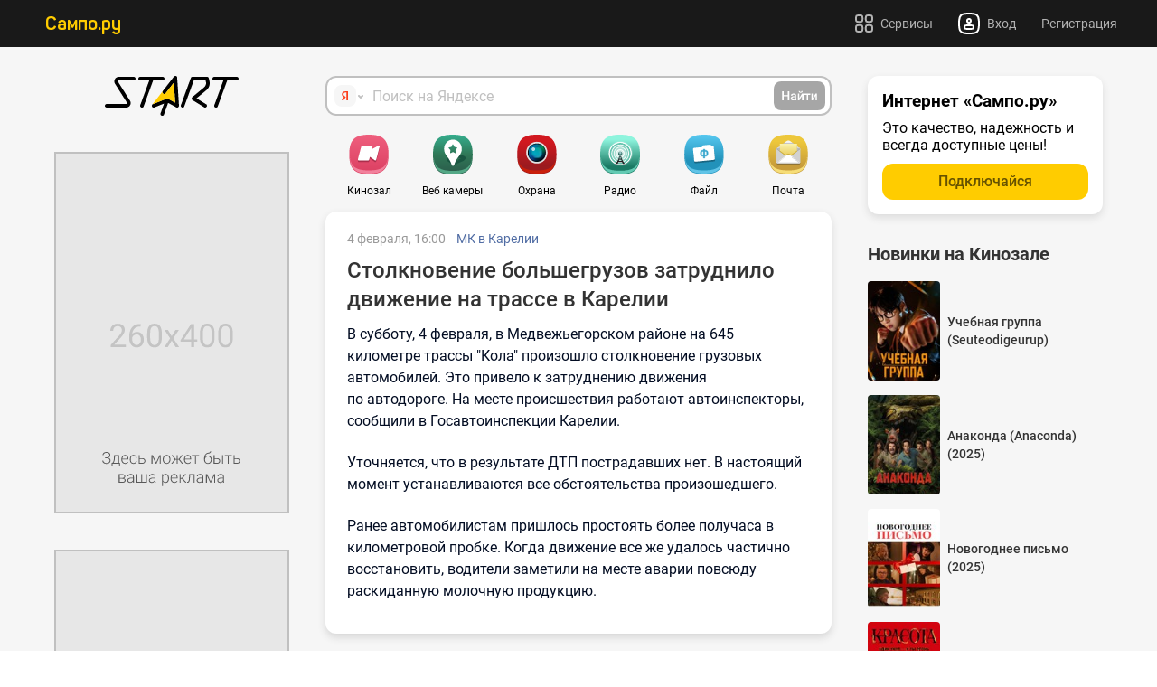

--- FILE ---
content_type: text/html
request_url: https://start.sampo.ru/news/mk/660398679
body_size: 6345
content:
<!-- 123 --><!DOCTYPE html PUBLIC "-//W3C//DTD XHTML 1.0 Transitional//EN" "http://www.w3.org/TR/xhtml1/DTD/xhKOtml1-transitional.dtd">
<html xmlns="http://www.w3.org/1999/xhtml">
<head>
  <title>Столкновение большегрузов затруднило движение на трассе в Карелии</title>
  <meta http-equiv="Content-Type" content="text/html; charset=utf-8" />
  <meta name="viewport" content="width=device-width">
  <meta name="description" content="В субботу, 4 февраля, в Медвежьегорском районе на 645 километре трассы &quot;Кола&quot; произошло столкновение грузовых автомобилей. Это привело к затруднению движения по автодороге. На месте происшествия работают автоинспекторы, сообщили в Госавтоинспекции Карелии.
Уточняется, что в результате ДТП пострадавших нет. В настоящий момент устанавливаются все обстоятельства произошедшего." />
  <link rel="shortcut icon" href="/favicon.ico?2" type="image/x-icon" />
  <link rel="image_src" type="image/png" href="/img/start_256x160.png">
  <link href="/css/jquery-ui-1.8.16.custom.css" rel="stylesheet" type="text/css"/>
  <link href="/css/reset.css" rel="stylesheet" type="text/css"/>
  <link href="/css/new_style.css" rel="stylesheet" type="text/css"/>
  <link href="/css/xbbcode.css" rel="stylesheet" type="text/css"/>
  <link rel="stylesheet" type="text/css" href="//profile.sampo.ru/static/css/jquery.gritter.css" />
  <script type="text/javascript" src="/js/jquery-1.6.2.min.js"></script>
  <script type="text/javascript" src="/js/jquery-ui-1.8.16.custom.min.js"></script>
  <script type="text/javascript" src="/js/action.js"></script>
  <script type="text/javascript" src="/js/jquery.multiSelect.js"></script>
  <script type="text/javascript" src="//profile.sampo.ru/static/js/jquery.gritter.min.js"></script>
  <!--<script type="text/javascript" src="//profile.sampo.ru/static/js/notice_messages.js"></script>-->

  <script type="text/javascript" src="https://cdnjs.cloudflare.com/ajax/libs/flickity/1.0.0/flickity.pkgd.js"></script>
  <link href="https://cdnjs.cloudflare.com/ajax/libs/flickity/1.0.0/flickity.css" rel="stylesheet" type="text/css">  
  
  <script type="text/javascript" src="//profile.sampo.ru/js/api/openapi.js"></script>
  <script src="//vhod.sampo.ru/static/js/style_vhodLogin.js" type="text/javascript"></script>
  <link href="//vhod.sampo.ru/static/css/style_vhodLogin.css" type="text/css" rel="stylesheet">
  <script type="text/javascript" src="/js/xbbcode.js"></script>

  <script src="https://lk.sampo.ru/splash/js/loader.js" id="sampo-splash" data-status="active" data-targets="pbp" async></script>
  
  <script type="text/javascript">
    var search = '';
      if(!search) search = 'yandex';
  </script>

<!--[if IE 6]>
 <script src="js/DD_belatedPNG.js"></script>
 <script>
   DD_belatedPNG.fix('div');
   DD_belatedPNG.fix('img');
   DD_belatedPNG.fix('.png');
   DD_belatedPNG.fix('#search_list li a');
   DD_belatedPNG.fix('#change_search span');
   DD_belatedPNG.fix('p.more a');
 </script>
 <![endif]-->
</head>
<body>
  <div id="spec">
    <!--место для баннера над шапкой-->
    <ins data-revive-zoneid="47" data-revive-id="3f18aa057fd30f356a77c248eecead1d"></ins>
    <script async src="//vitrina.sampo.ru/www/delivery/asyncjs.php"></script>
  </div>
  <div class="head_panel">
    <div id="navipanel">  
      <div class="links">
        <div class="panel">
          <a href="http://sampo.ru" id="sethome" target="_blank">Сампо.ру</a>
          <a href="http://start.sampo.ru" title="Твоя стартовая страница!" class="start">
            <span>Старт!</span>
          </a>
        </div>
      </div>
        <div id="profilebar">
                  <div>
            <div class="item" id="viewall">
              <span>
                <img src="/img/menu.svg">
              </span>
              <span id="personal_bar_nickname">Сервисы</span>
            </div>
            <div id="global" style="display: none;">
              <div class="inner_gm">      
                <ul>
                  <li><a class="sampo" href="http://sampo.ru" title="Сампо.ру" target="_blank">Сампо.ру</a></li>
                  <li><a class="ohrana" href="https://ohrana.sampo.ru" title="Мой город" target="_blank">Охрана</a></li>
                  <li><a class="file" href="http://file.karelia.ru" title="Файл" target="_blank">Файл</a></li>
                  <li><a class="kino" href="http://kino.sampo.ru/" title="Кинозал" target="_blank">Кинозал</a></li>
                  <li><a class="iptv" href="http://iptv.sampo.ru/" title="Телевидение IPTV" target="_blank">Цифровое ТВ</a></li>
                  <li><a class="navigator" href="http://navigator.sampo.ru/" title="Ваш проводник по сети" target="_blank">Интернет-навигатор</a></li>
                  <li><a class="hosting" href="http://hosting.sampo.ru/" title="Выделенный частный сервер" target="_blank">Хостинг</a></li>
                </ul>
                <ul>
                  <li><a class="deti" href="http://deti.sampo.ru/" title="Ваш ребёнок под надежной защитой" target="_blank">Детский Интернет</a></li>
                  <li><a class="_pay" href="http://pay.sampo.ru/" title="Пополнение счета банковской картой" target="_blank">Пополнение счета</a></li>
                  <li><a class="wifi" href="http://wifi.sampo.ru/" title="Точки беспроводного доступа от Сампо.ру" target="_blank">WiFi</a></li>
                  <li><a class="mg" href="http://moigorod.sampo.ru/" title="Мой город" target="_blank">Мой город</a></li>
                  <li><a class="swap" href="http://swap.sampo.ru/" title="Файловый сервер" target="_blank" rel="nofollow">Свап</a></li>
                  <li><a class="mail" href="http://webmail.sampo.ru/" title="Почтовый ящик абонента Сампо.ру" target="_blank">Почта</a></li>
                  <li><a class="radio" href="http://radio.sampo.ru/" title="Радио в вашем браузере" target="_blank">Радио</a></li>
                </ul>
              </div>
            </div>
          </div>
          <a class="inWindow noreload" href="//vhod.sampo.ru/form/login">
            <span>
              <img src="/img/login.svg">
            </span>
            <span>Вход</span>
          </a>
          <div class="mobile_menu" title="Меню" style="padding: 0px 10px;">
            <img id="mobile-menu" src="/img/mobile_menu.svg">
            <div style="position: absolute; margin-top: 18px; margin-left: -200px; height: 100vh; width: 230px ;padding-bottom: 20px; z-index: 2; display:none;">
              <div id="mobile_global" style="display: none;">
                <img src="/img/start.svg" style="width: 105px; height: 32px; padding-top: 20px; padding-left: 48px; padding-bottom: 20px;">
                  <ul>
                    <li><a class="sampo" href="http://sampo.ru" title="Сампо.ру" target="_blank">Сампо.ру</a></li>
                    <li><a class="ohrana" href="https://ohrana.sampo.ru" title="Мой город" target="_blank">Охрана</a></li>
                    <li><a class="file" href="http://file.karelia.ru" title="Файл" target="_blank">Файл</a></li>
                    <li><a class="kino" href="http://kino.sampo.ru/" title="Кинозал" target="_blank">Кинозал</a></li>
                    <li><a class="iptv" href="http://iptv.sampo.ru/" title="Телевидение IPTV" target="_blank">Цифровое ТВ</a></li>
                    <li><a class="navigator" href="http://navigator.sampo.ru/" title="Ваш проводник по сети" target="_blank">Интернет-навигатор</a></li>
                    <li><a class="hosting" href="http://hosting.sampo.ru/" title="Выделенный частный сервер" target="_blank">Хостинг</a></li>
                    <li><a class="deti" href="http://deti.sampo.ru/" title="Ваш ребёнок под надежной защитой" target="_blank">Детский Интернет</a></li>
                    <li><a class="_pay" href="http://pay.sampo.ru/" title="Пополнение счета банковской картой" target="_blank">Пополнение счета</a></li>
                    <li><a class="wifi" href="http://wifi.sampo.ru/" title="Точки беспроводного доступа от Сампо.ру" target="_blank">WiFi</a></li>
                    <li><a class="mg" href="http://moigorod.sampo.ru/" title="Мой город" target="_blank">Мой город</a></li>
                    <li><a class="swap" href="http://swap.sampo.ru/" title="Файловый сервер" target="_blank" rel="nofollow">Свап</a></li>
                    <li><a class="mail" href="http://webmail.sampo.ru/" title="Почтовый ящик абонента Сампо.ру" target="_blank">Почта</a></li>
                    <li><a class="radio" href="http://radio.sampo.ru/" title="Радио в вашем браузере" target="_blank">Радио</a></li>
                  </ul>
              </div>
            </div>
          </div>
          <a href="https://vhod.sampo.ru/registration" class="reg" target="_blank">
            <span>Регистрация</span>
          </a>
                  </div>
      </div>
    </div>
  </div>
  <div class="clear"></div>

<div id="page">
	<div id="topbg">
		<div id="wrapper">
			<div class="black" style="visibility: hidden;"> </div>

		<div id="content">      
			<div class="leftcol">
				<div id="logo">
					<a href="/" title="Стартовая страница Сампо.ру">
						<img src="/img/start.svg">
					</a>
				</div>
				<!--<a href="http://sampo.ru" alt="Интернет от Сампо.ру" title="Интернет от Сампо.ру" target="_blank"><div id="spec2"><img src="/banners/260x400_start.png"></div></a>-->
				<div id="spec2">
					<ins data-revive-zoneid="55" data-revive-id="3f18aa057fd30f356a77c248eecead1d"></ins>
					<script async src="//vitrina.sampo.ru/www/delivery/asyncjs.php"></script>
				</div>
				<div id="spec2">
					<ins data-revive-zoneid="55" data-revive-id="3f18aa057fd30f356a77c248eecead1d"></ins>
					<script async src="//vitrina.sampo.ru/www/delivery/asyncjs.php"></script>
				</div>
				<a href="http://sampo.ru/tarifs/advertise/" alt="Свободное рекламное место, от 25 рублей в сутки" title="Свободное рекламное место, от 25 рублей в сутки"><div id="spec3"></div></a>
			</div>
			<div class="middle">
				<div id="search">
					<form id="search_form" action="/search" method="post">
						<div class="left">
							<a href="#" id="change_search"><span class="yandex"></span></a>
							<div id="search_list" style="display: none;">
								<ul>
									<li>
										<a href="#" rel="yandex" class="yandex" title="Поиск на Яндексе">Яндекс</a>
									</li>
									<li>
										<a href="#" rel="google" class="google" title="Поиск по Google">Google</a>
									</li>
									<li>
										<a href="#" rel="wikipedia" class="wikipedia" title="Поиск по Википедии">Википедия</a>
									</li>
									<li>
										<a href="#" rel="swap" class="swap" title="Поиск по Свапу">Свап</a>
									</li>
								</ul>
							</div>
						</div>
						<div class="query">
							<input type="hidden" value="yandex" name="type" id="type_search"/>
							<input type="text" id="search_field" value="" name="q"/>
						</div>
						<div class="right"><input type="submit" value=""/></div>
					</form>
				</div>
				<div class="clear"></div>
				<div id="resource_panel">
				  <a href="http://kino.sampo.ru" target="_blank">
				  	<div class="item">
				    	<div class="res">
				    		<img src="/img/kino.svg" class="kino">
				    	</div>
				    	<p>Кинозал</p>
				    </div>
				  </a>
				  <a href="http://moigorod.sampo.ru" target="_blank">
				  	<div class="item">
				    	<div class="res">
				    		<img src="/img/mg.svg" class="moigorod">
				    	</div>
				    	<p>Веб камеры</p>
				    </div>
				  </a>
				  <a href="http://ohrana.sampo.ru" target="_blank">
				  	<div class="item">
				    	<div class="res">
				    		<img src="/img/ohrana.svg" class="ohrana">
				    	</div>
				    	<p>Охрана</p>
				  	</div>
				  </a>
				  <a href="http://radio.sampo.ru" target="_blank">
				  	<div class="item">    
				    	<div class="res">
				    		<img src="/img/radio.svg" class="smotri">
				    	</div>
				    	<p>Радио</p>
				  	</div>
				  </a>
				  <a href="http://file.karelia.ru" target="_blank">
				  	<div class="item">    
				    	<div class="res">
				    		<img src="/img/file.svg" class="file">
							</div>
				    	<p>Файл</p>
				  	</div>
				  </a>
				  <a href="http://webmail.sampo.ru" target="_blank">
				  	<div class="item">
				    	<div class="res">
				    		<img src="/img/mail.svg" class="mail">
				    	</div>
				    	<p>Почта</p>
				  	</div>
				  </a>  
				</div>
				<div class="clear"></div>
				<div id="ads_carousel">
				  <div class="ads_plate">
				    <div class="plate"></div>
				    <div class="plate"></div>
				    <div class="plate"></div>
				    <div class="plate"></div>
				    <div class="plate"></div>
				  </div>
				</div>
				<script type="text/javascript" src="/js/f.js"></script>
				<div class="clear"></div>
									
			    						    <div id="informer">
        <div class="news" id="local" style="margin-top: 0px;">
          <div class="news_body">
            <span class="date">4 февраля, 16:00</span>
            <a class="source" href="http://karel.mk.ru" target="_blank" rel="nofollow">МК в Карелии</a>

            <a href="https://karel.mk.ru/incident/2023/02/04/stolknovenie-bolshegruzov-zatrudnilo-dvizhenie-na-trasse-v-karelii.html">
               <h1>Столкновение большегрузов затруднило движение на трассе в Карелии</h1>
            </a>            
            <div class="description">
                            <p>В субботу, 4 февраля, в Медвежьегорском районе на 645 километре трассы "Кола" произошло столкновение грузовых автомобилей. Это привело к затруднению движения по автодороге. На месте происшествия работают автоинспекторы, сообщили в Госавтоинспекции Карелии.</p>
<p>Уточняется, что в результате ДТП пострадавших нет. В настоящий момент устанавливаются все обстоятельства произошедшего.</p>
<p>Ранее автомобилистам пришлось простоять более получаса в километровой пробке. Когда движение все же удалось частично восстановить, водители заметили на месте аварии повсюду раскиданную молочную продукцию.</p>

            </div>
            <div class="links" style="display: none;">
                  <!--
                  <a class="more discuss" href="/discuss/mk/660398679">Обсудить</a>
                  -->
                              </div>
          </div>
          <div id="spec4">
            <!--место для баннера промеж новостей-->
            <ins data-revive-zoneid="47" data-revive-id="3f18aa057fd30f356a77c248eecead1d"></ins>
          </div>
<!--      
          <div id="comment_area">
                        <div>
              <span>Только авторизованные пользователи могут оставлять комментaрии</span>
              <a href="//vhod.sampo.ru/form/login" class="inWindow">
                <span>Войти</span>
              </a>
            </div>
                        <h2>Комментарии</h2>
            <div class="comments">
              <div class="new_comment"></div>
                          </div>
          </div>
-->
          <div class="other">
            <div id="other_news">
              <h1>Другие новости</h1>
              <class class="items">
                                                    <div class="item">
                    <a class="name" href="/news/stolica/1854469900">Ученые доказали, что даже короткий дневной сон помогает учиться</a>
                    <div style="margin-top: 5px;">
                      <span class="date">27 января, 23:02</span>
                      <a class="source" href="http://stolicaonego.ru" target="_blank" rel="nofollow">Столица на Онего</a>
                    </div>
                  </div>
                                    
                                                    <div class="item">
                    <a class="name" href="/news/stolica/302749415">В Минпросвещения рассказали, когда оценку за поведение введут во всех школах</a>
                    <div style="margin-top: 5px;">
                      <span class="date">27 января, 22:32</span>
                      <a class="source" href="http://stolicaonego.ru" target="_blank" rel="nofollow">Столица на Онего</a>
                    </div>
                  </div>
                                    
                                                    <div class="item">
                    <a class="name" href="/news/stolica/1514223779">Финские пастухи просят усилить защиту северных оленей от нападений «русских волков»</a>
                    <div style="margin-top: 5px;">
                      <span class="date">27 января, 22:02</span>
                      <a class="source" href="http://stolicaonego.ru" target="_blank" rel="nofollow">Столица на Онего</a>
                    </div>
                  </div>
                                    
                                                    <div class="item">
                    <a class="name" href="/news/stolica/2135527399">Избившая мужчину 15-летняя петрозаводчанка предстанет перед судом</a>
                    <div style="margin-top: 5px;">
                      <span class="date">27 января, 21:16</span>
                      <a class="source" href="http://stolicaonego.ru" target="_blank" rel="nofollow">Столица на Онего</a>
                    </div>
                  </div>
                                    
                                                    <div class="item">
                    <a class="name" href="/news/stolica/1483194229">Глава Рособрнадзора оценил перспективу перевода ЕГЭ на компьютеры</a>
                    <div style="margin-top: 5px;">
                      <span class="date">27 января, 21:03</span>
                      <a class="source" href="http://stolicaonego.ru" target="_blank" rel="nofollow">Столица на Онего</a>
                    </div>
                  </div>
                                    
                              </div>
            </div>
            <div class="clear"></div>
            <div class="bottom_side">
              
<div id="swap">
  <h1><a href="http://kino.sampo.ru" rel="nofollow">Новинки на Кинозале</a></h1>
  <div class="items">
        <div class="item">
  		<a href="http://kino.sampo.ru/entity/79753707" rel="nofollow">
        <img src="https://start.sampo.ru/posters/79753707/w94h129.jpg" />
      </a>
      <p>
        <a href="http://kino.sampo.ru/entity/79753707" rel="nofollow">Учебная группа (Seuteodigeurup)</a>
      </p>
      <div class="clear"></div>
    </div>
        <div class="item">
  		<a href="http://kino.sampo.ru/entity/32449038" rel="nofollow">
        <img src="https://start.sampo.ru/posters/32449038/w94h129.jpg" />
      </a>
      <p>
        <a href="http://kino.sampo.ru/entity/32449038" rel="nofollow">Анаконда (Anaconda) (2025)</a>
      </p>
      <div class="clear"></div>
    </div>
        <div class="item">
  		<a href="http://kino.sampo.ru/entity/29067359" rel="nofollow">
        <img src="https://start.sampo.ru/posters/29067359/w94h129.jpg" />
      </a>
      <p>
        <a href="http://kino.sampo.ru/entity/29067359" rel="nofollow">Новогоднее письмо (2025)</a>
      </p>
      <div class="clear"></div>
    </div>
        <div class="item">
  		<a href="http://kino.sampo.ru/entity/12160714" rel="nofollow">
        <img src="https://start.sampo.ru/posters/12160714/w94h129.jpg" />
      </a>
      <p>
        <a href="http://kino.sampo.ru/entity/12160714" rel="nofollow">Красота (The Beauty)</a>
      </p>
      <div class="clear"></div>
    </div>
      </div>
  <p class="more">
    <a href="http://kino.sampo.ru/" rel="nofollow">
      <span>Покажите ещё!</span>
      <em></em>
    </a>
  </p>
  <div class="clear"></div>              
</div>
            </div>
            <p class="partners">Информационные партнеры</p>
            <div class="sources">
                              <a class="news_source rk" href="http://rk.karelia.ru" target="_blank" rel="nofollow"></a> 
                              <a class="news_source licey" href="http://gazeta-licey.ru" target="_blank" rel="nofollow"></a> 
                              <a class="news_source stolica" href="http://stolicaonego.ru" target="_blank" rel="nofollow"></a> 
                              <a class="news_source mk" href="http://karel.mk.ru" target="_blank" rel="nofollow"></a> 
                              <a class="news_source aif" href="http://www.karel.aif.ru" target="_blank" rel="nofollow"></a> 
                          </div>
            <script type="text/javascript">
                  
                  $(document).ready(function(){
                    var img = $('#local.news .news_body img');
                    img.each(function() {
                      $(this).remove();
                        // var h = $(this).height();
                        // var w = $(this).width();
                        // if (h < 30) {
                        //     $(this).css('display','none');
                        //   }
                        //   else {
                        //     $(this).css('width', '100%');
                        //     $(this).css('max-width', '100%');
                        //   }
                        // if (w < 50)
                        //   $(this).css('width', '100%');
                    });
                  });
                    
                  </script>
            <div class="clear"></div>
          </div>
      </div>
 			    				
				</div>
			<div class="rightcol">
				<div id="statserv_frame"> 
				<div id="statserv" class="joinus">
											<div class="join">
						  <div>Интернет «Сампо.ру»</div>
						  <p>Это качество, надежность и всегда доступные цены!</p>
						</div>
						<a class="button join_us" href="https://go.sampo.ru/" target="_blank">
							<span>Подключайся</span>
						</a>
										</div>
				</div>
				<div class="right_side">	  
					
<div id="swap">
  <h1><a href="http://kino.sampo.ru" rel="nofollow">Новинки на Кинозале</a></h1>
  <div class="items">
        <div class="item">
  		<a href="http://kino.sampo.ru/entity/79753707" rel="nofollow">
        <img src="https://start.sampo.ru/posters/79753707/w94h129.jpg" />
      </a>
      <p>
        <a href="http://kino.sampo.ru/entity/79753707" rel="nofollow">Учебная группа (Seuteodigeurup)</a>
      </p>
      <div class="clear"></div>
    </div>
        <div class="item">
  		<a href="http://kino.sampo.ru/entity/32449038" rel="nofollow">
        <img src="https://start.sampo.ru/posters/32449038/w94h129.jpg" />
      </a>
      <p>
        <a href="http://kino.sampo.ru/entity/32449038" rel="nofollow">Анаконда (Anaconda) (2025)</a>
      </p>
      <div class="clear"></div>
    </div>
        <div class="item">
  		<a href="http://kino.sampo.ru/entity/29067359" rel="nofollow">
        <img src="https://start.sampo.ru/posters/29067359/w94h129.jpg" />
      </a>
      <p>
        <a href="http://kino.sampo.ru/entity/29067359" rel="nofollow">Новогоднее письмо (2025)</a>
      </p>
      <div class="clear"></div>
    </div>
        <div class="item">
  		<a href="http://kino.sampo.ru/entity/12160714" rel="nofollow">
        <img src="https://start.sampo.ru/posters/12160714/w94h129.jpg" />
      </a>
      <p>
        <a href="http://kino.sampo.ru/entity/12160714" rel="nofollow">Красота (The Beauty)</a>
      </p>
      <div class="clear"></div>
    </div>
      </div>
  <p class="more">
    <a href="http://kino.sampo.ru/" rel="nofollow">
      <span>Покажите ещё!</span>
      <em></em>
    </a>
  </p>
  <div class="clear"></div>              
</div>
				</div>
		</div>

</div>
	<div id="footer">
		</div>
		<p style="text-align: right; color: lightgrey;">Компьютерная сеть &laquo;Сампо.ру&raquo;</p>
		<!-- Yandex.Metrika counter -->
		<script src="//mc.yandex.ru/metrika/watch.js" type="text/javascript"></script>
		<script type="text/javascript">
			
			try { var yaCounter135615 = new Ya.Metrika({id:135615,
		          clickmap:true,type:1});
			} catch(e) { }
			
		</script>
		<noscript>
			<div>
				<img src="//mc.yandex.ru/watch/135615?cnt-class=1" style="position:absolute; left:-9999px;" alt="" />
			</div>
		</noscript>
<!-- /Yandex.Metrika counter -->	
		<!--
		<script type="text/javascript">
			
				var _gaq = _gaq || [];
				_gaq.push(['_setAccount', 'UA-7429452-22']);
				_gaq.push(['_trackPageview']);

				(function() {
				    var ga = document.createElement('script'); ga.type = 'text/javascript'; ga.async = true;
				    ga.src = ('https:' == document.location.protocol ? 'https://ssl' : 'http://www') + '.google-analytics.com/ga.js';
				    var s = document.getElementsByTagName('script')[0]; s.parentNode.insertBefore(ga, s);
				})();
			
		</script>
		-->
		<!-- Google tag (gtag.js) -->
		
		<script async src="https://www.googletagmanager.com/gtag/js?id=G-V02PH5SSDQ"></script>
		<script>
		  window.dataLayer = window.dataLayer || [];
		  function gtag(){dataLayer.push(arguments);}
		  gtag('js', new Date());

		  gtag('config', 'G-V02PH5SSDQ');
		</script>
		

		
			<!-- Yandex.Metrika counter -->
			<script type="text/javascript" >
			   (function(m,e,t,r,i,k,a){m[i]=m[i]||function(){(m[i].a=m[i].a||[]).push(arguments)};
			   m[i].l=1*new Date();
			   for (var j = 0; j < document.scripts.length; j++) {if (document.scripts[j].src === r) { return; }}
			   k=e.createElement(t),a=e.getElementsByTagName(t)[0],k.async=1,k.src=r,a.parentNode.insertBefore(k,a)})
			   (window, document, "script", "https://mc.yandex.ru/metrika/tag.js", "ym");

			   ym(95051516, "init", {
			        clickmap:true,
			        trackLinks:true,
			        accurateTrackBounce:true,
			        webvisor:true
			   });
			</script>
			<noscript><div><img src="https://mc.yandex.ru/watch/95051516" style="position:absolute; left:-9999px;" alt="" /></div></noscript>
			<!-- /Yandex.Metrika counter -->
		
	</div></div>
</div>
</div>  
<div id="vhod">
	<form action="/login" method="post">
		<table>
					<tr>
				<th>Логин:</th>
				<td><input class="login" type="text" name="login"/></td>
			</tr>
			<tr>
				<th>Пароль:</th>
				<td><input class="pass" type="password" name="password"/></td>
			</tr>
			<tr>
				<td colspan="2" align="right"><button type="submit">Ok</button></td>
			</tr>
		</table>
	</form>
</div>


<script>
	</script>



</body>
</html>


--- FILE ---
content_type: text/css
request_url: https://start.sampo.ru/css/new_style.css
body_size: 7336
content:
@font-face {
    font-family: 'Roboto';
    src: url('font/Roboto-MediumItalic.eot');
    src:url('font/Roboto-MediumItalic.eot?#iefix') format('embedded-opentype'),
        url('font/Roboto-MediumItalic.woff') format('woff'),
        url('font/Roboto-MediumItalic.ttf') format('truetype');
    font-weight: 500;
    font-style: italic;
}

@font-face {
    font-family: 'Roboto';
    src: url('font/Roboto-Italic.eot');
    src: url('font/Roboto-Italic.eot?#iefix') format('embedded-opentype'),
        url('font/Roboto-Italic.woff') format('woff'),
        url('font/Roboto-Italic.ttf') format('truetype');
    font-weight: normal;
    font-style: italic;
}

@font-face {
    font-family: 'Roboto';
    src: url('font/Roboto-Bold.eot');
    src: url('font/Roboto-Bold.eot?#iefix') format('embedded-opentype'),
        url('font/Roboto-Bold.woff') format('woff'),
        url('font/Roboto-Bold.ttf') format('truetype');
    font-weight: bold;
    font-style: normal;
}

@font-face {
    font-family: 'Roboto';
    src: url('font/Roboto-Regular.eot');
    src: url('font/Roboto-Regular.eot?#iefix') format('embedded-opentype'),
        url('font/Roboto-Regular.woff') format('woff'),
        url('font/Roboto-Regular.ttf') format('truetype');
    font-weight: normal;
    font-style: normal;
}

@font-face {
    font-family: 'Roboto';
    src: url('font/Roboto-Medium.eot');
    src: url('font/Roboto-Medium.eot?#iefix') format('embedded-opentype'),
        url('font/Roboto-Medium.woff') format('woff'),
        url('font/Roboto-Medium.ttf') format('truetype');
    font-weight: 500;
    font-style: normal;
}

@font-face {
    font-family: 'Roboto';
    src: url('font/Roboto-BoldItalic.eot');
    src: url('font/Roboto-BoldItalic.eot?#iefix') format('embedded-opentype'),
        url('font/Roboto-BoldItalic.woff') format('woff'),
        url('font/Roboto-BoldItalic.ttf') format('truetype');
    font-weight: bold;
    font-style: italic;
}

@font-face {
    font-family: 'Roboto';
    src: url('font/Roboto-ThinItalic.eot');
    src: url('font/Roboto-ThinItalic.eot?#iefix') format('embedded-opentype'),
        url('font/Roboto-ThinItalic.woff') format('woff'),
        url('font/Roboto-ThinItalic.ttf') format('truetype');
    font-weight: 100;
    font-style: italic;
}

@font-face {
    font-family: 'Roboto';
    src: url('font/Roboto-Black.eot');
    src: url('font/Roboto-Black.eot?#iefix') format('embedded-opentype'),
        url('font/Roboto-Black.woff') format('woff'),
        url('font/Roboto-Black.ttf') format('truetype');
    font-weight: 900;
    font-style: normal;
}

@font-face {
    font-family: 'Roboto';
    src: url('font/Roboto-Light.eot');
    src: url('font/Roboto-Light.eot?#iefix') format('embedded-opentype'),
        url('font/Roboto-Light.woff') format('woff'),
        url('font/Roboto-Light.ttf') format('truetype');
    font-weight: 300;
    font-style: normal;
}

@font-face {
    font-family: 'Roboto';
    src: url('font/Roboto-LightItalic.eot');
    src: url('font/Roboto-LightItalic.eot?#iefix') format('embedded-opentype'),
        url('font/Roboto-LightItalic.woff') format('woff'),
        url('font/Roboto-LightItalic.ttf') format('truetype');
    font-weight: 300;
    font-style: italic;
}

@font-face {
    font-family: 'Roboto';
    src: url('font/Roboto-BlackItalic.eot');
    src: url('font/Roboto-BlackItalic.eot?#iefix') format('embedded-opentype'),
        url('font/Roboto-BlackItalic.woff') format('woff'),
        url('font/Roboto-BlackItalic.ttf') format('truetype');
    font-weight: 900;
    font-style: italic;
}

@font-face {
    font-family: 'Roboto';
    src: url('font/Roboto-Thin.eot');
    src: url('font/Roboto-Thin.eot?#iefix') format('embedded-opentype'),
        url('font/Roboto-Thin.woff') format('woff'),
        url('font/Roboto-Thin.ttf') format('truetype');
    font-weight: 100;
    font-style: normal;
}
@font-face {
    font-family: 'Panton';
    src: url('font/Panton-ExtraBold.eot');
    src: url('font/Panton-ExtraBold.eot?#iefix') format('embedded-opentype'),
        url('font/Panton-ExtraBold.woff') format('woff'),
        url('font/Panton-ExtraBold.ttf') format('truetype');
    font-weight: 800;
    font-style: normal;
}

@font-face {
    font-family: 'Panton';
    src: url('font/Panton-RegularItalic.eot');
    src: url('font/Panton-RegularItalic.eot?#iefix') format('embedded-opentype'),
        url('font/Panton-RegularItalic.woff') format('woff'),
        url('font/Panton-RegularItalic.ttf') format('truetype');
    font-weight: normal;
    font-style: italic;
}

@font-face {
    font-family: 'Panton';
    src: url('font/Panton-ThinItalic.eot');
    src: url('font/Panton-ThinItalic.eot?#iefix') format('embedded-opentype'),
        url('font/Panton-ThinItalic.woff') format('woff'),
        url('font/Panton-ThinItalic.ttf') format('truetype');
    font-weight: 100;
    font-style: italic;
}

@font-face {
    font-family: 'Panton';
    src: url('font/Panton-Bold.eot');
    src: url('font/Panton-Bold.eot?#iefix') format('embedded-opentype'),
        url('font/Panton-Bold.woff') format('woff'),
        url('font/Panton-Bold.ttf') format('truetype');
    font-weight: bold;
    font-style: normal;
}

@font-face {
    font-family: 'Panton';
    src: url('font/Panton-ExtraLight.eot');
    src:url('font/Panton-ExtraLight.eot?#iefix') format('embedded-opentype'),
        url('font/Panton-ExtraLight.woff') format('woff'),
        url('font/Panton-ExtraLight.ttf') format('truetype');
    font-weight: 200;
    font-style: normal;
}

@font-face {
    font-family: 'Panton';
    src: url('font/Panton-ExtraBoldItalic.eot');
    src: url('font/Panton-ExtraBoldItalic.eot?#iefix') format('embedded-opentype'),
        url('font/Panton-ExtraBoldItalic.woff') format('woff'),
        url('font/Panton-ExtraBoldItalic.ttf') format('truetype');
    font-weight: 800;
    font-style: italic;
}

@font-face {
    font-family: 'Panton';
    src: url('font/Panton-ExtraLightItalic.eot');
    src: url('font/Panton-ExtraLightItalic.eot?#iefix') format('embedded-opentype'),
        url('font/Panton-ExtraLightItalic.woff') format('woff'),
        url('font/Panton-ExtraLightItalic.ttf') format('truetype');
    font-weight: 200;
    font-style: italic;
}

@font-face {
    font-family: 'Panton';
    src: url('font/Panton-Thin.eot');
    src: url('font/Panton-Thin.eot?#iefix') format('embedded-opentype'),
        url('font/Panton-Thin.woff') format('woff'),
        url('font/Panton-Thin.ttf') format('truetype');
    font-weight: 100;
    font-style: normal;
}

@font-face {
    font-family: 'Panton';
    src: url('font/Panton-SemiBold.eot');
    src: url('font/Panton-SemiBold.eot?#iefix') format('embedded-opentype'),
        url('font/Panton-SemiBold.woff') format('woff'),
        url('font/Panton-SemiBold.ttf') format('truetype');
    font-weight: 600;
    font-style: normal;
}

@font-face {
    font-family: 'Panton';
    src: url('font/Panton-Heavy.eot');
    src: url('font/Panton-Heavy.eot?#iefix') format('embedded-opentype'),
        url('font/Panton-Heavy.woff') format('woff'),
        url('font/Panton-Heavy.ttf') format('truetype');
    font-weight: 900;
    font-style: normal;
}

@font-face {
    font-family: 'Panton';
    src: url('font/Panton-SemiBoldItalic.eot');
    src: url('font/Panton-SemiBoldItalic.eot?#iefix') format('embedded-opentype'),
        url('font/Panton-SemiBoldItalic.woff') format('woff'),
        url('font/Panton-SemiBoldItalic.ttf') format('truetype');
    font-weight: 600;
    font-style: italic;
}

@font-face {
    font-family: 'Panton';
    src: url('font/Panton-BoldItalic.eot');
    src: url('font/Panton-BoldItalic.eot?#iefix') format('embedded-opentype'),
        url('font/Panton-BoldItalic.woff') format('woff'),
        url('font/Panton-BoldItalic.ttf') format('truetype');
    font-weight: bold;
    font-style: italic;
}

@font-face {
    font-family: 'Panton';
    src: url('font/Panton-BlackItalic.eot');
    src: url('font/Panton-BlackItalic.eot?#iefix') format('embedded-opentype'),
        url('font/Panton-BlackItalic.woff') format('woff'),
        url('font/Panton-BlackItalic.ttf') format('truetype');
    font-weight: 900;
    font-style: italic;
}

@font-face {
    font-family: 'Panton';
    src: url('font/Panton-LightItalic.eot');
    src: url('font/Panton-LightItalic.eot?#iefix') format('embedded-opentype'),
        url('font/Panton-LightItalic.woff') format('woff'),
        url('font/Panton-LightItalic.ttf') format('truetype');
    font-weight: 300;
    font-style: italic;
}

@font-face {
    font-family: 'Panton';
    src: url('font/Panton-Regular.eot');
    src: url('font/Panton-Regular.eot?#iefix') format('embedded-opentype'),
        url('font/Panton-Regular.woff') format('woff'),
        url('font/Panton-Regular.ttf') format('truetype');
    font-weight: normal;
    font-style: normal;
}

@font-face {
    font-family: 'Panton';
    src: url('font/Panton-HeavyItalic.eot');
    src: url('font/Panton-HeavyItalic.eot?#iefix') format('embedded-opentype'),
        url('font/Panton-HeavyItalic.woff') format('woff'),
        url('font/Panton-HeavyItalic.ttf') format('truetype');
    font-weight: 900;
    font-style: italic;
}

@font-face {
    font-family: 'Panton';
    src: url('font/Panton-Light.eot');
    src: url('font/Panton-Light.eot?#iefix') format('embedded-opentype'),
        url('font/Panton-Light.woff') format('woff'),
        url('font/Panton-Light.ttf') format('truetype');
    font-weight: 300;
    font-style: normal;
}

@font-face {
    font-family: 'Panton';
    src: url('font/Panton-Black.eot');
    src: url('font/Panton-Black.eot?#iefix') format('embedded-opentype'),
        url('font/Panton-Black.woff') format('woff'),
        url('font/Panton-Black.ttf') format('truetype');
    font-weight: 900;
    font-style: normal;
}

@charset "utf-8";

/* CSS Document */
body {
    background: #f6f6f6;
    font-family: 'Roboto';
}

a {
    text-decoration: none;
    color: #000;
}

#wrapper{
   margin: 0px 20px 0 20px;
}
#gritter-notice-wrapper{
    top: 55px!important;
}
.gritter-image{
    display: none;
}
.gritter-with-image{
    background: url('/img/message_new.svg') 0px 0px no-repeat;
    padding-left: 34px!important;
}
.right input[type="submit"] {
    width: 60px;
    height: 40px;
    border-radius: 12px;
    border-color: #fff;
    background: url(/img/search_button_hover.svg) 0px 4px no-repeat #fff;
    cursor: pointer;
    border-style: none;
}
.right input[type="submit"]:hover{
     background: url(/img/search_button.svg) 0px 4px no-repeat #fff;
}
.head_panel {
    background: #191919;
    width: 100%;
    display: flex;
    justify-content: center;
    position: relative;
}

#sethome {
    font-family: Panton;
    font-style: normal;
    font-weight: bold;
    font-size: 20px;    
    line-height: 0px;
    color: #FFCC00;
    text-decoration: none;
    }

#navipanel {
    display: flex;
    flex-direction: row;
    align-items: center;
    height: 52px;
    max-width: 1220px;
    justify-content: space-between;
    width: 100%;
}
#viewall {
    color: #B2B2B2;
    padding: 0px 10px;
    display: flex;
    flex-direction: row;
    align-items: center;
    flex-shrink: 0;
}

#globalmenu {
    position: absolute;
    margin-top: 370px;
    margin-right: 150px;
    background-color: #fff;
    z-index: 2;
    box-shadow: 0px 8px 12px rgba(0, 0, 0, 0.25);
    border-radius: 12px;
}
#globalmenu .inner_gm{
    display: flex; 
    flex-direction: row; 
    align-items: center; 
    width: 100%;
    padding: 8px 0px;
}

.panel a {
    text-decoration: none;
    font-family: Roboto;
    font-style: normal;
    font-weight: normal;
    font-size: 14px;
    line-height: 16px;
    color: #fff;
    /*padding-left: 20px;*/
    color: #E9E9E9;
}

.panel {
    padding: 0px 20px 0px 20px;
}

a#viewall {
    color: #E9E9E9;
    font-size: 14px;
    font-weight: normal;
}

#navipanel .panel .more a.item em {
    background: url("./img/more_arrow.svg") 2px 2px no-repeat;
    display: inline-block;
    margin-left: 3px;
    width: 8px;
    height: 8px;
}

#profilebar {
    font-family: Roboto;
    font-style: normal;
    font-weight: normal;
    font-size: 14px;
    line-height: 20px;
    color: #fff;
    display: flex;
    flex-direction: row;
    justify-content: center;
    align-items: center;
    /* padding-left: 20%; */
    flex-shrink: 1;
}

#profilebar a {
    text-decoration: none;
    color: #B2B2B2;
    padding: 0px 10px;
    display: flex;
    flex-direction: row;
    align-items: center;
    flex-shrink: 0;
}
#personal_bar_avatar{
    padding: 6px 4px;
}
#profilebar .mobile_menu{
    display: none;
}
    
#personal_bar_nickname.sub {
    display: none;
}
#globalmenu .icon-inbox {
    display: none;
}

#globalmenu .icon-inbox span {
    padding-left: 10px;
}

span#personal_bar_nickname {
    padding: 8px;
}
#profilebar .inWindow.noreload span{
    padding: 4px;
    line-height: 28px;
}
.icon-inbox p {
    background: #FFCC00;
    line-height: 24px;
    text-align: center;
    color: black;
    border-radius: 8px;
    padding: 1px 8px;
}
#profilebar .reg span {
    padding: 4px;
    line-height: 28px;
}
#profilebar .item span {
    padding: 4px;
    line-height: 28px;
}
#profilebar .icon-inbox:hover,
#profilebar .user-link:hover,
#profilebar .inWindow.noreload:hover,
#profilebar .item:hover,
#profilebar .reg:hover {
    background: #262626;
    border-radius: 12px;
}

#globalmenu a {
    padding: 0px 5px;
    color: #000;
    font-weight: normal;
    height: 40px;
    padding-left: 40px;
    background: url(/img/icon_gm.svg) 5px 7px no-repeat;
}
#globalmenu .sampo{
    background: url(/img/gm/icon_sampo_24x24.svg) 5px 7px no-repeat;
}
#globalmenu .ohrana{
    background: url(/img/gm/icon_ohrana_24x24.svg) 5px 7px no-repeat;
}
#globalmenu .file{
    background: url(/img/gm/icon_file_24x24.svg) 5px 7px no-repeat;
}
#globalmenu .kino{
    background: url(/img/gm/icon_kino_24x24.svg) 5px 7px no-repeat;
}
#globalmenu .iptv{
    background: url(/img/gm/icon_iptv_24x24.svg) 5px 7px no-repeat;
}
#globalmenu .navigator{
    background: url(/img/gm/icon_navigator_24x24.svg) 5px 7px no-repeat;
}
#globalmenu .hosting{
    background: url(/img/gm/icon_hosting_24x24.svg) 5px 7px no-repeat;
}
#globalmenu .deti{
    background: url(/img/gm/icon_deti_24x24.svg) 5px 7px no-repeat;
}
#globalmenu ._pay{
    background: url(/img/gm/icon_pay_24x24.svg) 5px 7px no-repeat;
}
#globalmenu .wifi{
    background: url(/img/gm/icon_wifi_24x24.svg) 5px 7px no-repeat;
}
#globalmenu .mg{
    background: url(/img/gm/icon_mg_24x24.svg) 5px 7px no-repeat;
}
#globalmenu .swap{
    background: url(/img/gm/icon_swap_24x24.svg) 5px 7px no-repeat;
}
#globalmenu .mail{
    background: url(/img/gm/icon_mail_24x24.svg) 5px 7px no-repeat;
}
#globalmenu .radio{
    background: url(/img/gm/icon_radio_24x24.svg) 5px 7px no-repeat;
}
#globalmenu li {
    padding: 3px 7px;
    margin: 0px 8px;
}
#global li:hover{
    background: #F6F6F6;
    border-radius: 8px;
}
#content {
    display: flex;
    flex-direction: row;
    align-items: flex-start;
    justify-content: center;
}

#logo {
    width: 260px;
    display: flex;
    flex-direction: row;
    justify-content: center;
    align-items: flex-start;
    margin-top: 32px;
}

#logo img {
    width: 148px;
}
#resource_panel {
    width: 100%;
    height: 90px;
    margin: 8px 0px;
    display: flex;
    flex-direction: row;
    justify-content: space-evenly;
    align-items: center;
    /* flex-wrap: wrap; */
}

#resource_panel .item {
    width: 89px;
    height: 74px;
    display: flex;
    flex-direction: column;
    align-content: center;
    justify-content: center;
    align-items: center;
    cursor: pointer;
}

#resource_panel .item:hover .res {
    transform: translateY(-4px);
}

#resource_panel .item p {
    font-family: Roboto;
    font-style: normal;
    font-weight: normal;
    font-size: 12px;
    line-height: 20px;
}

.res {
    width: 44px;
    height: 44px;
    border-radius: 12px;
    margin: 8px 0px;
    transition: transform 0.2s;
}

.kino {width: 44px;}

.moigorod {
    width: 44px;
}

.ohrana {
    width: 44px;
}

.smotri {
    width: 44px;
}

.file {
    width: 44px;
}

.mail {
    width: 44px;
}

#ads_carousel{
    display: none;
    width: 100%;
    height: 200px;
    background: #fff;
    border-radius: 12px;
}
.ads_plate{
    padding-top: 12px;
    width: 96%;
    margin: 0 2%;
}

.plate {
  width: 168px;
  height: 168px;
  margin-right: 7px;
  margin-left: 7px;
  border-radius: 12px;
  background: #E7E7E7;
  counter-increment: plate;
}

.plate:before {
  display: block;
  text-align: center;
  content: counter(plate);
  line-height: 168px;
  font-size: 80px;
  color: white;
}
.flickity-prev-next-button {
    background: url(/img/prev_arrow.svg) 10px 8px no-repeat rgba(192, 192, 192, 0.8)!important;
    width: 32px!important;
    height: 32px!important;
    visibility: hidden;
}

.flickity-prev-next-button.next {
    background: url(/img/next_arrow.svg) 12px 8px no-repeat rgba(192, 192, 192, 0.8)!important;
}
.flickity-prev-next-button svg{
    display: none;
}

.flickity-page-dots{
    bottom: -15px!important;
}
.flickity-page-dots .dot.is-selected{
    background: #FFCC00;
}
#ads_carousel:hover .flickity-prev-next-button {
    visibility: visible;
}
.flickity-prev-next-button.next:hover {
    background: url(/img/next_arrow.svg) 12px 8px no-repeat rgba(0, 0, 0, 0.8)!important;
}

.flickity-prev-next-button.previous:hover {
    background: url(/img/prev_arrow.svg) 10px 8px no-repeat rgba(0, 0, 0, 0.8)!important;
}

.middle {
    max-width: 560px;
    margin: 0px 40px;
}

.leftcol {
    width: 260px;
}

.rightcol {
    width: 260px;
}

#statserv {
    padding: 16px;
}

#statserv h2 {
    font-family: Roboto;
    font-style: normal;
    font-weight: bold;
    font-size: 16px;
    line-height: 20px;
}

#statserv_frame {
    width: 260px;
    background-color: #fff;
    box-shadow: 0px 4px 8px #DCDCDC;
    border-radius: 12px;
    margin-top: 32px;
}

#statserv .account {
    font-family: Roboto;
    font-style: normal;
    font-weight: normal;
    font-size: 12px;
    line-height: 22px;
    color: #606060;
}

#statserv .money {
    font-family: Roboto;
    font-style: normal;
    font-weight: 500;
    font-size: 24px;
    line-height: 16px;
}

#statserv p {
    padding: 3px 0px;
}

#statserv .more {
    padding: 0px;
    display: flex;
    flex-direction: column;
    align-items: center;
    align-content: center;
    margin-top: 6px;
}

.lk {
    background: #f2f2f2;
}
.pay {
    background-color: #FFCC00;
}
.join_us {
    display: block;
    background-color: #FFCC00;
    margin-top: 8px;
    width: 100% !important;
    color: #665200;
    font-weight: 500;
}
.join_us:hover{
    background-color: #FFD633;
}
.join div {
    font-weight: bold;
    font-size: 19px;
    margin-bottom: 6px;
}
.lk:hover {
    background: #E6E6E6;
}

.pay:hover {
    background: #FFD633;
}
#globalmenu .cb{
    display: none;
    padding: unset;
    background: unset;
}
.close_button {
    display: none;
    width: 122px;
    background: black;
    color: #fff;
    border-radius: 12px;
    height: 40px;
    text-align: center;
    line-height: 40px;
}
.button {
    border-radius: 12px;
    width: 226px;
    height: 40px;
    text-align: center;
    line-height: 40px;
}

a .more {
    margin: 6px 6px 0px 6px;
}

.more a {
    color: #363636;
    font-family: Roboto;
    font-style: normal;
    font-weight: 500;
    font-size: 16px;
    line-height: 41px;
    text-decoration: none;
}

#globalmenu ul {
    /*padding: 5px 0px;*/
    width: 208px;
}


#search {
    margin-top: 32px;
}

#search_form {
    display: flex;
    flex-direction: row;
    align-items: center;
}

#statserv .more a {
    margin: 8px 6px 0px 6px;
    flex-shrink: 1;
}

#search .left {
    height: 40px;
    width: 40px;
    background-color: #fff;
    border-left: 2px solid #C0C0C0;
    border-top: 2px solid #C0C0C0;
    border-bottom: 2px solid #C0C0C0;
    border-top-left-radius: 12px;
    border-bottom-left-radius: 12px;
}

#search .right {
    height: 40px;
    width: 76px;
    background-color: #fff;
    border-right: 2px solid #C0C0C0;
    border-top: 2px solid #C0C0C0;
    border-bottom: 2px solid #C0C0C0;
    border-top-right-radius: 12px;
    border-bottom-right-radius: 12px;
}

#search .query {
    height: 40px;
    width: 100%;
    background-color: #fff;
    border-top: 2px solid #C0C0C0;
    border-bottom: 2px solid #C0C0C0;
}

input#search_field {
    width: 100%;
    height: 40px;
    border: unset;
    font-family: Roboto;
    font-style: normal;
    font-weight: normal;
    font-size: 16px;
    line-height: 16px;
    color: #C0C0C0;
    padding-left: 10px;
}

input#search_field:focus-visible {
    outline: unset;
    color: #000;
}
#today {
    font-family: Roboto;
    font-style: normal;
    font-weight: 500;
    font-size: 14px;
    line-height: 32px;
    color:  #2A2A2A;
    margin: 19px 0px;
}

#today a {
    text-decoration: none;
    color: #2A2A2A;
    cursor: text;
}

.inner_header {
    display: flex;
    flex-direction: row;
    align-items: center;
    justify-content: space-between;
    margin-bottom: 8px;
}

a#news_source.multiSelect {
    font-family: Roboto;
    font-style: normal;
    font-weight: normal;
    font-size: 14px;
    line-height: 44px;
    color: #606060;
    text-decoration: none;
    padding: 1px 4% 1px 21%;
    background: url(/img/add_menu.svg) 10px 13px no-repeat;
    width: 183px;
    height: 44px;
}

.black {
    background: rgba(0, 0, 0, 0.8);
    top: 0px;
    left: 0px;
    width: 100%;
    height: 100%;
    position: fixed;
    visibility: visible;
    z-index: 1;
}

.multiSelectOptions {
    background: #fff;
    /*тестовый кусок*/
    left: 50%!important;
    margin-top: -180px!important;
    margin-left: -180px!important;
    /*--------------*/
    width: 360px!important;
    font-family: Roboto;
    font-style: normal;
    font-weight: normal;
    font-size: 16px;
    line-height: 24px;
    box-shadow: 0px 4px 8px rgba(0, 0, 0, 0.16);
    border-radius: 8px;
}

.multiSelectOptions ul {
    padding: 16px 24px 1px 24px;
}

.switch_area {
    background: #E2E2E2;
    border-radius: 24px;
    width: 36px;
    height: 20px;
}

.multiSelectOptions label {
    display: flex;
    flex-direction: row-reverse;
    justify-content: space-between;
    padding: 8px 0px;
}

div#switch {
    background: #929292;
    width: 12px;
    height: 12px;
    border-radius: 12px;
    margin: 4px;
}

div#switch.checked {
    background: #24AE3A;
    transform: translateX(15px);
}

.accept_button {
    display: block!important;
    width: 252px;
    height: 36px;
    background: #000000;
    border-radius: 8px;
    margin: 8px auto 24px auto;
    cursor: pointer;
}

.accept_button p {
    color: #fff;
    text-align: center;
    padding-top: 2%;
    font-size: 16px;
}

#change_search {
    width: 30px;
    height: 30px;
    padding: 5px;
    display: block;
    border-radius: 4px;
    background: url(/img/search_arrow.svg) 34px 19px no-repeat;
}

#search_list {
    position: absolute;
    background: #fff;
    margin-top: 3px;
    border-radius: 12px;
    margin-left: -2px;
    padding: 8px;
    box-shadow: 0px 4px 8px #dcdcdc;
    z-index: 2;
}
#change_search span{
    display:block;
    width: 28px;
    height: 28px;
}
#change_search .yandex{
    background: url(/img/icon-yandex.svg) 3px 3px no-repeat;
}
#change_search .google{
    background: url(/img/icon-google.svg) 3px 3px no-repeat;
}
#change_search .wikipedia{
    background: url(/img/icon-wiki.svg) 3px 3px no-repeat;
}
#change_search .swap{
    background: url(/img/icon-swap.svg) 3px 3px no-repeat;
}
#search_list li {
    padding: 4px 2px;
    line-height: 34px;
    width: 129px;
}

#search_list .yandex {
    background: url(/img/icon-yandex.svg) 6px 0px no-repeat;
    padding: 3px 2px 3px 39px;
}
#search_list li:hover .yandex {
    background: url(/img/icon-yandex-hover.svg) 6px 0px no-repeat;
}

#search_list .google {
    background: url(/img/icon-google.svg) 6px 0px no-repeat;
    padding: 3px 2px 3px 39px;
}
#search_list li:hover .google {
    background: url(/img/icon-google-hover.svg) 6px 0px no-repeat;
}

#search_list .wikipedia {
    background: url(/img/icon-wiki.svg) 6px 0px no-repeat;
    padding: 3px 2px 3px 39px;
}
#search_list li:hover .wikipedia {
    background: url(/img/icon-wiki-hover.svg) 6px 0px no-repeat;
}

#search_list .swap {
    background: url(/img/icon-swap.svg) 6px 1px no-repeat;
    padding: 3px 2px 3px 39px;
}

.bottom_side{
    display: none;
}
#swap a {
    text-decoration: none;
    color: #333;
}

#swap .item a {
    font-size: 14px;
    line-height: 20px;
    color: #333;
    font-weight: 500;
}

#swap .item:hover a {
    color: #666;
}

#swap {
    font-family: Roboto;
    font-style: normal;
    font-size: 14px;
    width: 260px;
    margin: 26px 0px;
    display: flex;
    flex-direction: column;
    align-items: flex-start;
}

#swap h1 {
    font-style: normal;
    font-weight: bold;
    font-size: 20px;
    line-height: 16px;
    margin-top: 10px;
    margin-bottom: 14px;
}

#swap img {
    width: 80px;
    border-radius: 4px;
}
#swap .items{
    display: flex;
    flex-direction: column;
    flex-wrap: wrap;
}
#swap .item {
    display: flex;
    flex-direction: row;
    align-items: center;
    margin: 8px 0px;
}

#swap .item p {
    margin-left: 8px;
}

#rupor .more, #swap .more {
    width: 100%;
    max-width: 260px;
    height: 44px;
    background: #E5E5E5;
    border-radius: 12px;
    margin-top: 15px;
    display: flex;
    justify-content: center;
    align-items: stretch;
    align-content: stretch;
    flex-direction: column;
}

#rupor .more:hover, #swap .more:hover {
    background: #DBDBDB;
}
#rupor .more{
    margin-top: 7px;
}
#swap .more a, #rupor .more a {
    text-align: center;
    line-height: 40px;
}
#swap .more em{
    background: url(/img/arrow.svg) 0px 14px no-repeat;
    width: 24px;
    height: 40px;
    float: right;
}
#rupor {
    font-family: Roboto;
    font-style: normal;
    font-size: 14px;
    width: 260px;
    margin: 40px 0px;
    display: flex;
    flex-direction: column;
    align-items: flex-start;
}

#rupor a {
    text-decoration: none;
    color: #202020;
}

#rupor .post {
    font-size: 14px;
    line-height: 20px;
    color: #333333;
    font-weight: 500;
}

#rupor h1 {
    font-style: normal;
    font-weight: bold;
    font-size: 20px;
    line-height: 16px;
    margin-top: 10px;
    margin-bottom: 8px;
}
#rupor .items{
    display: flex;
    flex-direction: column;
    flex-wrap: wrap;
    max-width: 100%;
}
#rupor .item {
    margin: 10px 0px;
    overflow: hidden;
    width: 100%;
}

#rupor .group {
    font-size: 12px;
    line-height: 20px;
    color: #7A7A7A;
}

#news_list li {
    width: 560px;
    background: #FFFFFF;
    border-radius: 16px;
    margin-bottom: 20px;
    transition: box-shadow 170ms ease;
    
}
#news_list li:hover {
    filter: drop-shadow(0px 2px 2px #D6D6D6);
}

#news_list a {
    text-decoration: none;
}
#news_list .pagenator {
    display: flex;
    padding: unset;
    cursor: unset;
    flex-direction: row;
    justify-content: center;
    background: unset;
    box-shadow: unset;
    margin-top: 31px;
}

#news_list h2 {
    font-style: normal;
    font-weight: 500;
    font-size: 24px;
    line-height: 28px;
    margin: 12px 0px;
}
#news_list h2 a{
    color: #333;
}

#news_list .description {
    font-style: normal;
    font-weight: normal;
    font-size: 16px;
    line-height: 24px;
    color: #606060;
}

#news_list .date {
    color: #606060;
    font-size: 14px;
    line-height: 16px;
}

#news_list .source {
    color: #516da4;
    padding-left: 10px;
    font-size: 14px;
    line-height: 16px;
}

.card {
    padding: 18px 24px 19px 24px;
}

#news_list .more {
    padding: 0px 24px 24px 24px;
}

#news_list .more a {
    padding: 9px 6px 10px 32px;
    font-style: normal;
    font-weight: normal;
    font-size: 14px;
    line-height: 16px;
    color: #606060;
    width: 102px;
    border-radius: 8px;
    height: 36px;
    margin-right: 16px;
}
a.more.discuss {
    background: url(/img/comment.svg) 6px 7px no-repeat;
}

a.more.hide {
    background: url(/img/close.svg) 6px 7px no-repeat;
}

#search_list li:hover {
    background: #F6F6F6;
    border-radius: 8px;
}

a.more.discuss:hover {
    background: url(/img/comment.svg) 6px 7px no-repeat #F5F5F5;
}

a.more.hide:hover {
    background: url(/img/close.svg) 6px 7px no-repeat #F5F5F5;
}

#news_list img {
    width: 100%;
    padding-bottom: 24px;
}

#local.news.pagenator {
    display: flex;
    flex-direction: row;
    justify-content: space-between;
    background: #e5e5e5;
}

.pagenator {
    display: flex;
    flex-direction: row;
    justify-content: space-between;
    padding-bottom: 52px;
    align-items: center;
}

.pagenator a {
    font-family: Roboto;
    font-style: normal;
    font-weight: bold;
    font-size: 20px;
    line-height: 16px;
    color: #333;
}

a.page {
    margin: 0px 6px;
    padding: 4px 9px;
    width: 26px;
    height: 26px;
}

a.page.selected {
    background: #333;
    border-radius: 4px;
    color: #fff;
}
a.page:hover{
    background: #e9e9e9;
    color: #333;
}

#navipanel .links {
    flex-shrink: 0;
}
.lk span {
    padding-left: 30px;
    padding-top: 3px;
    background: url(/img/lk.svg) 5px 1px no-repeat;
    padding-bottom: 3px;
}

#statserv {
    display: flex;
    flex-direction: column;
}

a.start {
    display: none;
    font-family: Panton;
    font-style: normal;
    font-weight: bold;
    font-size: 20px;
    line-height: 0px;
    padding: 0px;
}

.sub_main {
    display: none;
}

.mobile {
    display: none;
}

.selector{
    width: 188px;
    height: 44px;
    background-color: #fff;
    border-radius: 12px;
    display: flex;
    align-items: center;
    justify-content: center;
    flex-direction: row;
    cursor: pointer;
}
.selector:hover{
    background-color: #ededed;
}

.partners{
    text-align: center;
    font-size: 20px;
    font-weight: bold;
    margin-top: 36px;
}
.sources {
    display: flex;
    flex-wrap: wrap;
    justify-content: flex-start;
    flex-direction: row;
    align-items: flex-start;
    margin-top: 18px;
}

a.news_source {
    display: block;
    float: left;
    margin-right: 15px;
    width: 94px;
    height: 34px;
    margin-bottom: 16px;
}

a.news_source.rk {
    background: url(/img/source_icon/rk_bt.png) no-repeat;
}

a.news_source.dtpptz {
    background: url(/img/source_icon/dtpptz_bt.png) no-repeat;
}

a.news_source.licey {
    background: url(/img/source_icon/licey_bt.png) no-repeat;
}

a.news_source.rupor {
    display: none;
}

a.news_source.vse {
    background: url(/img/source_icon/bse_bt.png) no-repeat;
}

a.news_source.ptzgovorit {
    background: url(/img/source_icon/ptzgovorit_bt.png) no-repeat;
}

a.news_source.stolica {
    background: url(/img/source_icon/stolica_bt.png) no-repeat;
}

a.news_source.mk {
    background: url(/img/source_icon/mkkarelia_bt.png) no-repeat;
}

a.news_source.aif {
    display: none;
}

#footer{
    height: 80px;
}

/*----------------Страница новости------------------*/

#local.news .news_body {
    background: #fff;
    border-radius: 12px;
    padding: 20px 24px 24px 24px;
    box-shadow: 0px 4px 8px #D6D6D6;
    max-width: 560px;
    margin-bottom: 36px;
}
#local.news .news_body img{
    display: none!important;
    padding: 11px 0px;
    max-width: 100%;
}
#local.news .date{
    color: #999;
    font-size: 14px;
    line-height: 16px;
}
#local.news .source{
    color: #516da4;
    padding-left: 8px;
    font-size: 14px;
    line-height: 16px;
}
#local.news .source:hover{
    color: #7088b8;
}
#local.news .news_body h1 {
    font-style: normal;
    font-weight: 500;
    font-size: 24px;
    line-height: 32px;
    margin-top: 10px;
    color: #333;
}

#local.news .links a{
    padding: 9px 6px 10px 32px;
    font-style: normal;
    font-weight: normal;
    font-size: 14px;
    line-height: 16px;
    color: #606060;
    border-radius: 8px;
    height: 36px;
    margin-right: 6px;
}

#local.news .links {
    padding-top: 20px;
}

#local.news .more.src {
    padding: unset;
}

#local.news .news_body .description{
    color: #020C22;
    font-size: 16px;
    line-height: 24px;    
}

#local.news .news_body .description p {
    padding: 11px 0px;
    color: #020C22;
}
#local.news .news_body .description iframe{
    width: 100%;
}

#local.news .other {
    margin-top: 36px;
    max-width: 560px;
}

#local.news .other h1 {
    font-weight: bold;
    font-size: 20px;
}

#local.news .other_news {
    padding: 5px 0px 10px 0px;
}

#local.news .other_news li {
    padding: 6px 0px;
}

#local.news .other_news li div {
    padding-bottom: 4px;
}

#local.news .other_news .name {
    font-size: 16px;
    line-height: 20px;
    color: #333333;
    font-weight: 500;
}

#other_news {
    font-family: Roboto;
    font-style: normal;
    font-size: 14px;
    width: 100%;
    margin-top: 44px;
    margin-bottom: 36px;
    display: flex;
    flex-direction: column;
    align-items: flex-start;
}

#other_news .items{
    margin-bottom: -7px;
}

#other_news .item {
    width: 100%;
    margin: 12px 0px;
}

#other_news .name{
    font-size: 16px;
    line-height: 24px;
    color: #333333;
    font-weight: 500;
}

#other_news .date {
    color: #999;
    font-size: 14px;
    line-height: 16px;
}

#other_news .source {
    color: #516da4;
    padding-left: 10px;
}
/*---------------------------------------------------*/
/*----------------Блок комментов---------------------*/

#comment_area .comment,
#comment_area .new_comment{
    padding: 10px;
}
#comment_area .author{
    font-size: 12px;
}
#comment_area .author a{
    color: #516da4;
    font-weight: 500;
}
#comment_area .author p{
    color: #999;
    display: inline-block;
}

/*----------------Место для рекламы------------------*/
#spec {
    overflow: hidden;
    background-color: #E7E7E7;
    max-height: 100px!important;
    position: relative;
}

#spec div {
    height: auto!important;
    font-size: 0;
}

#spec img {
    max-width: 100%;
}

#spec2 {
    width: 260px;
    height: 400px;
    overflow: hidden;
    background: url(/img/spec2.svg) no-repeat;
    margin-top: 40px;
}

#spec3{
    display: none;
    width: 160px;
    height: 600px;
    overflow: hidden;
    background: url(/img/spec3.svg) no-repeat;
    margin-top: 40px;
}

#spec4{
    width: 100%; 
    max-height: 100px;
    background-color: #E7E7E7;
    margin-bottom: 20px;
}
#spec4 div{
    height: auto!important;
}

#spec4 img{
    max-width: 100%!important;
    padding: unset!important;
}
/*---------------------------------------------------*/
/*------тестовое добро для нового меню---*/
#global {
    position: absolute;
    align-self: flex-start;
    margin-left: -150px;
    background-color: #fff;
    z-index: 2;
    border-radius: 12px;
    box-shadow: 0px 8px 12px rgba(0,0,0,0.25);
}

#global .inner_gm {
    display: flex;
    flex-direction: row;
    align-items: center;
    width: 100%;
    padding: 8px 0px;
}

#global ul {
    width: 208px;
}

#global li {
    padding: 3px 7px;
    margin: 0px 8px;
}

#global a {
    padding: 0px 5px;
    color: #000;
    font-weight: normal;
    height: 40px;
    padding-left: 40px;
}

#global .sampo {
    background: url(/img/gm/icon_sampo_24x24.svg) 5px 7px no-repeat;
}

#global .ohrana {
    background: url(/img/gm/icon_ohrana_24x24.svg) 5px 7px no-repeat;
}

#global .cb {
    display: none;
}

#global .file {
    background: url(/img/gm/icon_file_24x24.svg) 5px 7px no-repeat;
}

#global .kino {
    background: url(/img/gm/icon_kino_24x24.svg) 5px 7px no-repeat;
}

#global .iptv {
    background: url(/img/gm/icon_iptv_24x24.svg) 5px 7px no-repeat;
}

#global .navigator {
    background: url(/img/gm/icon_navigator_24x24.svg) 5px 7px no-repeat;
}

#global .hosting {
    background: url(/img/gm/icon_hosting_24x24.svg) 5px 7px no-repeat;
}

#global .deti {
    background: url(/img/gm/icon_deti_24x24.svg) 5px 7px no-repeat;
}

#global ._pay {
    background: url(/img/gm/icon_pay_24x24.svg) 5px 7px no-repeat;
}

#global .wifi {
    background: url(/img/gm/icon_wifi_24x24.svg) 5px 7px no-repeat;
}

#global .mg {
    background: url(/img/gm/icon_mg_24x24.svg) 5px 7px no-repeat;
}

#global .swap {
    background: url(/img/gm/icon_swap_24x24.svg) 5px 7px no-repeat;
}

#global .mail {
    background: url(/img/gm/icon_mail_24x24.svg) 5px 7px no-repeat;
}

#global .radio {
    background: url(/img/gm/icon_radio_24x24.svg) 5px 7px no-repeat;
}
/*----------------------------------------------------------------------*/

#mobile_global {
    /*
    position: absolute;
    margin-top: 18px;
    margin-left: -178px;
    */
    background: #fff;
    height: 83vh;
    z-index: 2;
    overflow-y: scroll;
}

#mobile_global .inner_gm {
    width: 208px;
    height: 326px;
}

#mobile_global .inner_gm_item {
    width: 208px;
    height: 326px;
}

#mobile_global ul {
    width: 208px;
}

#mobile_global ul li {
    padding: 3px 7px;
    margin: 0px 8px;
}

#mobile_global a {
    padding: 0px 5px;
    color: #000;
    font-weight: normal;
    height: 40px;
    padding-left: 40px;
}

#mobile_global .sampo {
    background: url(/img/gm/icon_sampo_24x24.svg) 5px 7px no-repeat;
}

#mobile_global .ohrana {
    background: url(/img/gm/icon_ohrana_24x24.svg) 5px 7px no-repeat;
}

#mobile_global .file {
    background: url(/img/gm/icon_file_24x24.svg) 5px 7px no-repeat;
}

#mobile_global .kino {
    background: url(/img/gm/icon_kino_24x24.svg) 5px 7px no-repeat;
}

#mobile_global .iptv {
    background: url(/img/gm/icon_iptv_24x24.svg) 5px 7px no-repeat;
}

#mobile_global .navigator {
    background: url(/img/gm/icon_navigator_24x24.svg) 5px 7px no-repeat;
}

#mobile_global .hosting {
    background: url(/img/gm/icon_hosting_24x24.svg) 5px 7px no-repeat;
}

#mobile_global .deti {
    background: url(/img/gm/icon_deti_24x24.svg) 5px 7px no-repeat;
}

#mobile_global ._pay {
    background: url(/img/gm/icon_pay_24x24.svg) 5px 7px no-repeat;
}

#mobile_global .wifi {
    background: url(/img/gm/icon_wifi_24x24.svg) 5px 7px no-repeat;
}

#mobile_global .mg {
    background: url(/img/gm/icon_mg_24x24.svg) 5px 7px no-repeat;
}

#mobile_global .swap {
    background: url(/img/gm/icon_swap_24x24.svg) 5px 7px no-repeat;
}

#mobile_global .mail {
    background: url(/img/gm/icon_mail_24x24.svg) 5px 7px no-repeat;
}

#mobile_global .radio {
    background: url(/img/gm/icon_radio_24x24.svg) 5px 7px no-repeat;
}
#mobile_global .logout {
    background: url(/img/gm/icon_logout_24x24.svg) 5px 7px no-repeat;
}


@media(max-width: 1200px){
    .leftcol{
        width: 180px;
    }
    #logo{
        width: 100%;
        justify-content: flex-end;
    }
    .middle{
        margin: 0px 20px;
    }
    #news_list h2{
        font-size: 22px;
        line-height: 28px;
    }

    .rightcol{
        width: 27%;
    }
    #statserv_frame{
        width: 100%;
    }
    #statserv{
        padding: 12px;
    }
    a.lk{
        width: 100%;
    }
    a.pay{
        width: 100%;
        margin: 6px 6px 0px 6px;
    }
    #swap{
        width: 100%;
    }
    #rupor{
        width: 100%;
    }
    .lk {
        background: #f2f2f2;
    }
    /*----------------Страница новости-------------------*/
    #other_news {
        margin-top: 24px;
    }
    /*----------------Место для рекламы------------------*/
    #spec2{
        display: none;
    }
    #spec3{
        display: block;
    }

}

@media(max-width: 1024px){
    #statserv.joinus {
     padding: 8px!important; 
}
    #profilebar{
        padding-left: 6%;
    }
    .middle {
        width: 540px;
    }
    #news_list li {
        width: 100%;
    }
    .panel{
        padding: 0px;
        padding-left: 24px;
    }
    a.main {
        display:none;
    }
    .sub_main{
        display:inline-block;
    }
    .leftcol{
        width: 18%;
    }
    #sethome{
        display:none;
    }
    a.start{
        display: inline-block;
    }
    #profilebar{
        padding-left: 13%;
    }
    /*----------------Место для рекламы------------------*/
    #spec4{
        margin-bottom: 20px;
    }
}   
@media(max-width: 950px){
    .leftcol{
        display:none;
    }
}
@media(max-width: 900px){
    #wrapper{
        margin: 0px 10px 0 10px;
    }
    #profilebar{
        padding-left: 5%;
    }
    #statserv_frame{
        margin-top: 16px;
    }
    #search{
        margin-top: 16px;
    }
}
@media(max-width: 800px){
    .join_us{
        max-width: 320px;
        margin-top: 0px;
        margin-left: 8px;
    }
    .join div{
        margin-bottom: 0;
    }
    .rightcol{
        width: 100%;
    }
    .ab_info{
        display: flex;
        flex-direction: row;
        justify-content: space-between;
        width: 100%;
    }
    #statserv .money{
        align-self: center;
        padding-right: 80px;
        padding-top: 12px;
    }
    #statserv .more {
        margin-top: unset;
    }

    .sub_main {
        display: inline-block;
    }
    .leftcol{
        display:none;
    }

    .right_side{
        display: none;
    }
    .bottom_side{
        display: block;
    }

    #swap{
        align-items: center;
        margin-top: 32px;
    }
    #swap .items{
        flex-direction: row;
        justify-content: center;
    }
    #swap .item{
        width: 49%;
        margin-right: 1%;
    }
    #swap .item a{
        font-size: 16px;
    }
    #rupor{
        align-items: center;
        margin-top: 26px;
        margin-bottom: 33px;
    }
    #rupor .items{
        display: flex;
        flex-wrap: wrap;
        flex-direction: row;
    }
    #rupor .item{
        width: 49%;
        margin: 6px 1% 6px 0px;
    }
    #rupor .post{
        font-size: 16px;
    }
    #content{
        flex-direction:column-reverse
    }
    #statserv_frame{
        margin-top: 16px;
    }
    #statserv{
        flex-direction:row;
        justify-content: space-between;
        align-items: center;
    }
    #statserv .more{
        flex-direction:row;
        width: 100%;
        justify-content: space-between;
    }
    a.pay{
        width: 35%;
    }
    a.lk{
        width: 63%;
    }
    .lk {
        background: #f2f2f2;
    }
    #statserv .more a{
        margin: 3px 6px;
        flex-shrink: 0;
        margin: 0;
    }
    .middle{
        width: 100%;
        max-width: 100%;
        margin: 0;
    }
    #news_list h2{
        font-size: 24px;
        line-height: 32px;
    }
    #search .query{
        width: 100%;
    }
    input#search_field{
        width: 100%;
    }
    #search{
        margin-top: 16px;
    }
    a.main {
        display:none;
    }
    #navipanel{
        justify-content:space-between;
        width: 100%;
    }
    #sethome{
        display:none;
    }
    a.start{
        display: inline-block;
    }
    #today{
        margin: 19px 0px 19px 24px;
    }
    .selector{
        margin-right: 24px;
    }
    /*------------------------------*/
    #local.news .news_body{
        max-width: unset;
        border-radius: unset;
    }
    #local.news .other{
        max-width: unset;
    }
    #other_news {
        align-items: center;
    }
    #other_news .items {
        display: flex;
        flex-wrap: wrap;
        flex-direction: row;
        max-width: 96%;
        margin: 0px 2%;
    }
    #other_news .item{
        width: 49%;
        margin-right: 1%;
    }
    /*------------------------------*/

    /*---------Тестовый кусок без wrapper---------*/
    #wrapper {
        margin: unset;
    }
    #statserv_frame,
    #search{
        width: 96%;
        margin: 16px 2% 0 2%;
    }
    #resource_panel{
        width: 96%;
        margin: 8px 2%;
    }
    #ads_carousel{
        border-radius: unset;
    }
    .bottom_side,
    .partners{
        width: 96%;
        margin: 0px 2%;
    }
    .inner_header{
        margin-bottom: 8px;
    }
    .sources{
        width: 96%;
        margin: 18px 2% 0px 2%;
    }
    #spec4{
        width: 96%;
        margin: 0px 2% 20px 2%;
    }
    /*--------------------------------------------*/

}


@media(max-width: 640px){
    #statserv.joinus{
        flex-direction: row;
    }
    #statserv .money{
        align-self: flex-end;
        padding-right: unset;
        padding-bottom: 8px;
        padding-top: unset;
    }
    #statserv .more{
        margin-top: 3px;
    }
    #profilebar{
        padding-left: 2%;
    }    
    .sub_main{
        display:none;
    }
    #viewall{
        display: none;
    }
    .mobile{
        display: block;
    }
    #statserv{
        flex-direction: column;
    }
    #ads_carousel{
        height: 184px;
    }
    .plate{
        width: 148px;
        height: 148px;
    }
    span#personal_bar_nickname{
        display:none;
    }
    .icon-inbox p{        
        line-height: 12px;        
        font-size: 10px;        
        margin-bottom: 17px;        
        margin-left: -10px;        
        padding: 2px 4px;
    }
    #globalmenu{
        right: 0;
        left: unset;
        height: 841px;
        background: #fff;
        margin:unset;
        box-shadow: unset;
        border-radius: unset;
        margin-top: 893px;
    }
    #globalmenu .inner_gm{
        flex-direction: column;
        align-items: flex-start;
    }
    #globalmenu a {
        color: #000;
        font-size: 16px;
    }
    #globalmenu li{
        padding: 7px 20px 7px 10px;
    }
    #globalmenu ul{
        width: 252px;
    }
    #globalmenu .cb{
        display: block;
        align-self: center;
        margin-top: 10px;
    }
    .close_button{
        display: block;
    }
    #profilebar .mobile_menu{
        display:block;
    }
    #profilebar .reg,
    a#viewall.item{
        display: none;
    }
    /*---------Тестовый кусок без wrapper---------*/
    #news_list li{
        border-radius: unset;
    }
    /*--------------------------------------------*/
}
@media(max-width: 565px){
    #statserv.joinus{
        flex-direction:column;
        align-items: flex-start;
    }
    .join_us{
        max-width:100%;
        margin-left: 0px;
        margin-top: 8px;
    }
    #resource_panel .item{
        width: 70px;
        height: 88px;
    }
    .res{
        width: 44px;
        height: 44px;
    }
    .kino,
    .moigorod,
    .ohrana,
    .smotri,
    .file,
    .mail{
        width: 44px;
    }
    #swap .items{
        justify-content: flex-start;
    }
}
@media(max-width:480px){

    #personal_bar_nickname.sub {
        display: block;
    }

    #globalmenu .icon-inbox {
        display: flex;
        flex-direction: row;
        align-items: center;
        padding-top: 24px;
    }
    #viewall{
        display:none;
    }
    
    .sub_main{
        display:none;
    }
    .mobile{
        display: block;
    }
    .middle{
        width: 100%;
    }
    .panel{
        padding-left: 16px;
    }
    .card {
        padding: 9px 16px 16px 16px;
    }
    #news_list h2{
        font-size: 20px;
        margin: 7px 0px;
        line-height: 24px;
    }
    #news_list .description{
        font-size: 16px;
        overflow: hidden;
    }
    #news_list .more{
        padding: 0px 16px 23px 16px
    }
    #news_list .date,
    #news_list .source{
        font-size: 12px;
    }
     #search .query{
         width:420px;
         width: 90%;
     }
    input#search_field{
        width: 390px;
        width: 100%;
    }
    
    #statserv .money{
        padding-right:0px;
    }
    #statserv .more a{
        flex-shrink: 1;
    }
    a.lk{
        width: 59%;
    }
    a.pay{
        width: 39%;
    }
    #news_source.multiSelect span {
        display: none;
    }
    .selector{
        width: 40px;
    }
    
    .multiSelectOptions{
        margin-top: -358px!important;
    }
    #ads_carousel{
        height: 170px;
    }
    .plate{
        width: 140px;
        height: 140px;
    }

    .pagenator a{
        font-size: 14px;
        line-height: 16px;
    }
    a.page{
        margin: unset;
        padding: 4px 8px;
    }
    #swap .item{
        width: 100%;
    }
    #rupor .item{
        width: 100%;
        margin-right: unset;
    }
    #swap .item a, #rupor .post{
        font-size: 12px;
    }
    #swap .item{
        margin: 6px 0px;
    }
    #today{
        margin: 19px 0px 19px 16px;
        font-size: 16px;
    }
    .selector{
        margin-right: 16px;
    }
    /*-------------------------------*/
    #other_news .item{
        width: 100%;
        margin-right: unset;
    }
    #local.news .news_body{
        padding: 9px 16px 24px 16px;
        margin-bottom: 30px;
    }
    #local.news .news_body h1{
        font-size: 20px;
        line-height: 24px;
        margin-bottom: 5px;
    }
    #local.news .links {
    }
    #local.news .news_body .description{
        line-height: 20px;
    }
    #local.news .news_body .description p{
        line-height: 24px;
    }
    #local.news .news_body .description img{
    }

    /*-------------------------------*/
}
@media(max-width: 440px){
    #resource_panel{
        flex-direction:column;
        flex-wrap: wrap;
        height: 180px;
    }
    #resource_panel .item{
        width: 150px;
        height: 48px;
        flex-direction: row;
        justify-content: flex-start;
        align-items: center;
    }
    .res{
        margin: unset;
        margin-bottom: 0px;
        border-radius: 8px;
        margin-right: 8px;
        padding-left: 8px;
    }
    .kino,
    .moigorod,
    .ohrana,
    .smotri,
    .file,
    .mail{
        width: 40px;
    }
    #resource_panel .item p{
        font-size: 15px;
    }
    .multiSelectOptions{
        margin-top: -390px!important;
        margin-left: -150px!important;
        width: 300px!important;
        font-size: 14px;
    }
}
@media(max-width:  370px){

}
@media(max-width:  340px){
    a.news_source{
        margin-right: 4px;
    }
}
@media(max-width: 320px){
    #navipanel{
        height:44px;
    }
    #globalmenu{
        margin-top: 998px;
    }
    a.start{
        font-size: 16px;
    }
    a#viewall{
        font-size: 12px;
    }
    #profilebar{
        padding-left: 0px;
    }

    .ab_info{
        width: 100%;
    }
    #statserv h2{
        font-size: 14px;
    }
    #statserv .money{
        font-size: 20px;
    }
    a.lk{
        width: 58%;
    }
    a.pay{
        width: 40%;
    }
    .more a{
        font-size: 14px;
    }
    .middle{
        width: 100%;
    }
    #search .query{
        width: 90%;
    }
}


--- FILE ---
content_type: text/css
request_url: https://start.sampo.ru/css/xbbcode.css
body_size: 567
content:
div.paldru {
	display:block;
	min-height:250px;
}

div.paldru ul.bb {
    list-style-type: disc;
    margin-left: 0;
    padding-left: 2em;
}

div.paldru ol.bb {
	list-style-type: decimal;
    margin-left: 0;
    padding-left: 2em;
}

div.paldru ul.bb li.bb,
div.paldru ol.bb li.bb {
    list-style: inherit;
    margin: 0!important;
    padding: 0;
}

div.paldru em.bb {
	font-style:italic;
}

div.paldru del.bb {
	text-decoration:line-through;
}

div.paldru img {
	border:none!important;
	clear:none!important;
	margin:5px 10px 5px 0!important;
}

div.paldru strong {
	font-weight:bold;
}

img.bb-image {
  max-width: 500px !important;
  /*height: auto;*/
}

div.paldru sup {
	vertical-align: super;
}
div.paldru sub {
	vertical-align: sub;
}

.bb-quote {
  margin-top:10px;
  font-style:italic;
  color:#857865;
}

.bb-quote-body {
  padding:15px 0 5px 20px;
  border:#d9d2b3 1px solid;
  background:#fdfbed;
  margin:0 0 10px 0;
}

.bb-quote-body div{
  margin:0 10px 10px 0;
  font-style:italic;
  font-size:13px;
  color:#786840;
  padding:0 30px 0 0;
  min-height:25px;
}

.bb-quote-body p{
  font-size:13px !important;  
}

.bb-align-left {
  text-align: left;
}

.bb-align-right {
  text-align: right;
}

.bb-align-center {
  text-align: center;
}

.bb-align-justify {
  text-align: justify;
}

.bb-spoiler {
  padding:2px;
  font-size:12px;
  margin:5px 0 5px 0;
  background-color:#F4F5F7;
}

.bb-spoiler-title a span{ 
  color:#333;
  text-decoration:none;
  display:inline-block;
  width:100%;
  background-color:#EABE99;
  padding:2px 0;
}

.bb-spoiler-title strong { 
  margin-left:10px;
}

.bb-spoiler-text {
  background:#FFF4CF;
  padding:10px;
}

.bb-code-block {
  background: #FFF4CF;
  border: #bbb 1px dotted;
  padding: 20px;
  color: #848F70;
  overflow: auto;
}

td.bb {
    vertical-align: top;
}


--- FILE ---
content_type: text/css
request_url: https://vhod.sampo.ru/static/css/style_vhodLogin.css
body_size: 1375
content:
.vhod_login{
    font-family: Arial;
    width: 380px;
    -moz-border-radius: 5px;
    -webkit-border-radius: 5px;
    -o-border-radius: 5px;
    border-radius: 5px;
    border: 1px solid #FFF;
    background: #FFF;
}
.vhod_login a{
    outline: none;
}
.vhod_login a:hover{
    text-decoration: none;
}
.vhod_login .vhod_head{
    position: relative;
    height: 40px;
    line-height: 40px;
    background: #77BF3A;
    -moz-border-radius: 5px 5px 0 0;
    -webkit-border-radius: 5px 5px 0 0;
    -o-border-radius: 5px 5px 0 0;
    border-radius: 5px 5px 0 0;
    text-align: center;
}
.vhod_login .vhod_head .vhod_title{
    display: inline-block;
    *display: inline;
    height: 25px;
    line-height: 25px;
    width: 73px;
    *padding: 0 36px;
    background: url('//profile.sampo.ru/static/img/logo-popup.png') 0 0 no-repeat;
    vertical-align: middle;
    cursor: pointer;
    outline: none;
    margin-top: 13px;
}
.vhod_login .vhod_head .vhod_close{
    display: block;
    position: absolute;
    width: 20px;
    height: 20px;
    top: 50%;
    margin-top: -9px;
    right: 10px;
    background: url('//vhod.sampo.ru/static/login/login_close_spr.png') 0 0 no-repeat;
    cursor: pointer;
    outline: none;
}
.vhod_login .vhod_head .vhod_close:hover{
    background-position: 0 -20px;
}
.vhod_login .vhod_head .vhod_close:active{
    background-position: 0 -20px;
}
.vhod_login .vhod_body{
    padding: 40px;
    -moz-border-radius: 0 0 5px 5px;
    -webkit-border-radius: 0 0 5px 5px;
    -o-border-radius: 0 0 5px 5px;
    border-radius: 0 0 5px 5px;
}
.vhod_login .vhod_body .vhod_error_mess{
    color: #A54242;
    font-size: 14px;
    text-align: center;
    line-height: 15px;
    padding: 5px 0;
    margin: -20px 0 10px 0;
}
.vhod_login .vhod_body form{
    padding: 0 20px;
    padding-bottom: 20px;
    border-bottom: 1px dotted #C4C4C4;
}
.vhod_login .vhod_body form .vhod_form_login,
.vhod_login .vhod_body form .vhod_form_pass{
    display: block;
    border: 1px solid #B7B7B7;
    background: url('//vhod.sampo.ru/static/login/login_form_icn.png') 4px 5px no-repeat #ECECEC;
    padding-left: 28px;
    height: 28px;
}
.vhod_login .vhod_body form .vhod_form_login.vhod_error,
.vhod_login .vhod_body form .vhod_form_pass.vhod_error{
    border-color: #A05858;
    background-color: #FFB7B7;
}
.vhod_login .vhod_body form .vhod_form_login input,
.vhod_login .vhod_body form .vhod_form_pass input{
    border: none;
    background: #FFF;
    height: 20px;
    width: 224px;
    font-size: 15px;
    margin: 0;
    padding: 5px 3px 3px 3px;
    color: #7E7E7E;
    font-size: 13px;
}
.vhod_login .vhod_body form .vhod_form_login{
    margin-bottom: 20px;
}
.vhod_login .vhod_body form .vhod_form_pass{
    background-position: -16px 5px;
}
.vhod_login .vhod_body form p{
    position: relative;
    margin: 0;
    padding: 0;
    margin-top: 10px;
    line-height: 30px;
}
.vhod_login .vhod_body .vhod_isguest{
    font-size: 13px;
    color: #7E7E7E;
}
.vhod_login .vhod_body .vhod_isguest input{
    vertical-align: middle;
}
.vhod_login .vhod_body .vhod_forgot{
    text-decoration: underline;
    color: #45647B;
    font-size: 12px;
    position: absolute;
    right: 0;
}
.vhod_login .vhod_body .vhod_forgot:hover{
    text-decoration: none;
}
.vhod_login .vhod_body .vhod_reg{
    color: #6E6E6E;
    text-decoration: none;
    font-size: 14px;
}
.vhod_login .vhod_body .vhod_form_submit{
    position: absolute;
    right: 0;
    border: none;
    -moz-border-radius: 4px;
    -webkit-border-radius: 4px;
    -o-border-radius: 4px;
    border-radius: 4px;
    background: url('//vhod.sampo.ru/static/login/button30_spr_green.png') 0 0 repeat-x;
    color: #FFF;
    margin: 0;
    padding: 0 10px;
    line-height: 30px;
    cursor: pointer;
    font-size: 15px;
    outline: none;
}
.vhod_login .vhod_body .vhod_form_submit::-moz-focus-inner{
    border: 0;
}
.vhod_login .vhod_body .vhod_form_submit:hover{
    background-position: 0 -30px; 
}
.vhod_login .vhod_body .vhod_form_submit:active{
    background-position: 0 -60px; 
}
.vhod_login .vhod_body h2{
    font-size: 14px;
    font-weight: bold;
    color: #6F6F6F;
    margin: 20px 0;
}
.vhod_login .vhod_body .soc{
    font-size: 0;
}
.vhod_login .vhod_body .soc a{
    display: inline-block;
    *display: inline;
    text-decoration: none;
    width: 65px;
    height: 30px;
    line-height: 30px;
    padding-left: 30px;
    *padding-right: 10px;
    background: url('//vhod.sampo.ru/static/login/social_icons.png') 0 0 no-repeat, 
                url('//vhod.sampo.ru/static/login/button30_spr.png') 0 0 repeat-x;
    color: #6E6E6E;
    font-size: 12px;
    margin-right: 4px;
    border: 1px solid #A7A7A7;
    -moz-border-radius: 4px;
    -webkit-border-radius: 4px;
    -o-border-radius: 4px;
    border-radius: 4px;
    outline: none;
}
.vhod_login .vhod_body .soc a.vkcom{
    background-position: 0 0, 0 0;
}
.vhod_login .vhod_body .soc a.vkcom:hover{
    background-position: 0 0, 0 -30px;
}
.vhod_login .vhod_body .soc a.vkcom:active{
    background-position: 0 0, 0 -60px;
}
.vhod_login .vhod_body .soc a.facebookcom{
    background-position: 0 -30px, 0 0;
}
.vhod_login .vhod_body .soc a.facebookcom:hover{
    background-position: 0 -30px, 0 -30px;
}
.vhod_login .vhod_body .soc a.facebookcom:active{
    background-position: 0 -30px, 0 -60px;
}
.vhod_login .vhod_body .soc a.mailru{
    background-position: 0 -60px, 0 0;
}
.vhod_login .vhod_body .soc a.mailru:hover{
    background-position: 0 -60px, 0 -30px;
}
.vhod_login .vhod_body .soc a.mailru:active{
    background-position: 0 -60px, 0 -60px;
}
.vhod_login .vhod_body .soc a:last-child{
    margin-right: 0;
}
.vhod_login .vhod_body p{
    font-size: 12px;
    color: #6E6E6E;
    margin: 0;
    padding: 0;
    margin-top: 20px;
}
.vhod_login .vhod_body p a{
    color: #284C67;
}

/*customWindow style*/
#w_fade{
    position: fixed;
    top: 0;
    left: 0;
    width: 100%;
    height: 100%;
    /*background: rgba(255,255,255,0.8);*/
    background: rgb(0,0,0);
    background: rgba(0,0,0,0.8);
    text-align: center;
    z-index: 10001;/* *злобный смех* муа-хахахаха */
}
.custom_window{
    position: fixed;
    *position: absolute;
    top: 50%;
    left: 50%;
    text-align: left;
    overflow: hidden;
}
.custom_window .w_top{
    position: relative;
    width: 100%;
    height: 50px;
    background: #68994D;
}
.custom_window .w_top .w_title{
    margin: 0 70px 0 20px;
    padding: 20px 0;
    color: #FFF;
    text-transform: uppercase;
    font-size: 16px;
    white-space: nowrap;
}
.custom_window .w_top .w_close{
    display: block;
    position: absolute;
    top: 0;
    right: 0;
    width: 50px;
    height: 50px;
}
.custom_window .w_top .w_close:hover{
    background-color: rgba(0,0,0,0.2);
    background-position: 0 -50px;
}
.custom_window .w_top .w_close:active{
    background-color: rgba(0,0,0,0.2);
    background-position: 0 -100px;
}


--- FILE ---
content_type: image/svg+xml
request_url: https://start.sampo.ru/img/mobile_menu.svg
body_size: 307
content:
<svg width="20" height="16" xmlns="http://www.w3.org/2000/svg">

 <g>
  <title>background</title>
  <rect fill="none" id="canvas_background" height="402" width="582" y="-1" x="-1"/>
 </g>
 <g>
  <title>Layer 1</title>
  <rect id="svg_1" fill="#b2b2b2" rx="1" height="2" width="20" y="7"/>
  <rect id="svg_2" fill="#b2b2b2" rx="1" height="2" width="20"/>
  <rect id="svg_3" fill="#b2b2b2" rx="1" height="2" width="20" y="14"/>
 </g>
</svg>

--- FILE ---
content_type: image/svg+xml
request_url: https://start.sampo.ru/img/login.svg
body_size: 1463
content:
<svg width="24" height="24" viewBox="0 0 24 24" fill="none" xmlns="http://www.w3.org/2000/svg">
<path d="M12 23C14.4477 23 16.3463 22.8675 17.827 22.5385C19.2963 22.2119 20.2921 21.7052 20.9986 20.9986C21.7052 20.2921 22.2119 19.2963 22.5385 17.827C22.8675 16.3463 23 14.4477 23 12C23 10.5119 22.9512 9.22172 22.8373 8.10118C22.5191 4.97271 21.7138 3.35199 20.2641 2.40859C18.7101 1.39733 16.1976 1 12 1C7.80241 1 5.28987 1.39733 3.73593 2.40859C2.28625 3.35199 1.48088 4.97271 1.16273 8.10118C1.04877 9.22172 1 10.5119 1 12C1 15.7126 1.30874 18.1204 2.09599 19.7132C2.82724 21.1927 4.02605 22.0691 6.21363 22.5474C7.68876 22.87 9.57513 23 12 23Z" stroke="white" stroke-width="2" stroke-linecap="round" stroke-linejoin="round"/>
<path d="M7 16C7 16.5648 7.0639 16.8966 7.15647 17.1048C7.23111 17.2727 7.34311 17.4064 7.59434 17.532C7.88109 17.6754 8.34095 17.8017 9.08846 17.8848C9.8269 17.9668 10.7757 18 12 18C13.2243 18 14.1731 17.9668 14.9115 17.8848C15.6591 17.8017 16.1189 17.6754 16.4057 17.532C16.6569 17.4064 16.7689 17.2727 16.8435 17.1048C16.9361 16.8966 17 16.5648 17 16C17 15.4352 16.9361 15.1034 16.8435 14.8952C16.7689 14.7273 16.6569 14.5936 16.4057 14.468C16.1189 14.3246 15.6591 14.1983 14.9115 14.1152C14.1731 14.0332 13.2243 14 12 14C10.7757 14 9.8269 14.0332 9.08846 14.1152C8.34095 14.1983 7.88109 14.3246 7.59434 14.468C7.34311 14.5936 7.23111 14.7273 7.15647 14.8952C7.0639 15.1034 7 15.4352 7 16Z" stroke="white" stroke-width="2" stroke-linecap="round" stroke-linejoin="round"/>
<circle r="2" transform="matrix(-1 0 0 1 12 9)" stroke="white" stroke-width="2"/>
</svg>


--- FILE ---
content_type: application/javascript
request_url: https://start.sampo.ru/js/f.js
body_size: 93
content:

    function indexChanged(index){
      console.log(index);
    }
    var flickity = new Flickity('.ads_plate', { 
      'wrapAround': true,
      'groupCells': true
    });

    flickity.on('change', indexChanged);


--- FILE ---
content_type: image/svg+xml
request_url: https://start.sampo.ru/img/start.svg
body_size: 2897
content:
<svg width="148" height="44" viewBox="0 0 148 44" fill="none" xmlns="http://www.w3.org/2000/svg">
<path fill-rule="evenodd" clip-rule="evenodd" d="M11.227 8.67526C9.11854 5.34617 11.5105 1 15.4511 1H32C33.1046 1 34 1.89543 34 3C34 4.10457 33.1046 5 32 5H15.4511C14.6629 5 14.1846 5.86924 14.6062 6.53505L27.773 27.3247C29.8815 30.6538 27.4895 35 23.5489 35H2C0.89543 35 0 34.1046 0 33C0 31.8954 0.89543 31 2 31H23.5489C24.3371 31 24.8154 30.1308 24.3938 29.465L11.227 8.67526Z" fill="black"/>
<path d="M52.0443 1H64C65.1046 1 66 1.89543 66 3C66 4.10457 65.1046 5 64 5H53.3969L42.8778 33.6886C42.4976 34.7256 41.3486 35.2581 40.3115 34.8778C39.2745 34.4976 38.742 33.3486 39.1223 32.3115L49.1365 5H39C37.8954 5 37 4.10457 37 3C37 1.89543 37.8954 1 39 1H51.9562C51.9855 0.99935 52.0149 0.999347 52.0443 1Z" fill="black"/>
<path d="M134.044 1H146C147.105 1 148 1.89543 148 3C148 4.10457 147.105 5 146 5H135.397L124.878 33.6886C124.498 34.7256 123.349 35.2581 122.312 34.8778C121.274 34.4976 120.742 33.3486 121.122 32.3115L131.137 5H121C119.895 5 119 4.10457 119 3C119 1.89543 119.895 1 121 1H133.956C133.985 0.99935 134.015 0.999347 134.044 1Z" fill="black"/>
<path d="M79.9959 1.87134C79.9423 1.04134 79.3807 0.331102 78.5854 0.0876809C77.7901 -0.155741 76.9271 0.118465 76.4182 0.776314L64.0308 16.7882C63.3549 17.6618 63.5153 18.9179 64.3889 19.5938C65.2626 20.2697 66.5187 20.1094 67.1946 19.2357L76.3448 7.4082L77.7704 29.5058L69.9577 25.2443C69.4343 24.9588 68.8108 24.9217 68.2573 25.1432L53.2573 31.1432C52.2317 31.5534 51.7329 32.7173 52.1431 33.7429C52.5533 34.7685 53.7173 35.2673 54.7428 34.8571L65.4582 30.5709L61.6166 41.3275C61.2451 42.3677 61.7872 43.5122 62.8274 43.8837C63.8676 44.2552 65.012 43.7131 65.3835 42.6729L69.977 29.8112L79.0423 34.7559C79.6822 35.1049 80.4614 35.0782 81.0758 34.6861C81.6903 34.2941 82.0428 33.5987 81.9959 32.8713L79.9959 1.87134Z" fill="black"/>
<path d="M76.2946 7.47314L76.3925 8.14767L77.7704 29.5058L69.9577 25.2444C69.4343 24.9589 68.8108 24.9218 68.2573 25.1432L53.2573 31.1432C52.9215 31.2775 52.6422 31.4926 52.4327 31.7572L63.9524 16.8968C63.3692 17.7632 63.5508 18.9455 64.3889 19.5939C65.2626 20.2697 66.5187 20.1094 67.1946 19.2358L76.2946 7.47314Z" fill="#FFCC00"/>
<path d="M52.408 31.7892C52.4011 31.7981 52.3944 31.8072 52.3877 31.8163L52.3867 31.8166L52.408 31.7892Z" fill="#FFCC00"/>
<path fill-rule="evenodd" clip-rule="evenodd" d="M95.1223 2.31149C95.4112 1.52372 96.161 1 97.0001 1H113C113.918 1 114.718 1.62459 114.94 2.51493L115.715 5.61197C116.65 9.35555 115.349 13.3036 112.37 15.7566L101.433 24.764L112.048 31.2967C112.989 31.8756 113.282 33.1075 112.703 34.0482C112.124 34.9889 110.893 35.2822 109.952 34.7033L96.9519 26.7033C96.4018 26.3648 96.0491 25.7815 96.0048 25.1372C95.9605 24.4928 96.2301 23.8667 96.7286 23.4561L109.827 12.6689C111.615 11.1971 112.396 8.82826 111.834 6.58212L111.439 5H98.3969L87.8778 33.6885C87.4976 34.7256 86.3486 35.258 85.3115 34.8778C84.2745 34.4975 83.742 33.3485 84.1223 32.3115L95.1223 2.31149Z" fill="black"/>
</svg>


--- FILE ---
content_type: image/svg+xml
request_url: https://start.sampo.ru/img/ohrana.svg
body_size: 8016
content:
<svg width="99" height="97" viewBox="0 0 99 97" fill="none" xmlns="http://www.w3.org/2000/svg" xmlns:xlink="http://www.w3.org/1999/xlink">
<path fill-rule="evenodd" clip-rule="evenodd" d="M49.3299 0C83.1899 0 98.2499 11.12 98.2499 48.25C98.2499 85.38 83.1899 96.51 49.3299 96.51C15.4699 96.51 0.399902 85.38 0.399902 48.25C0.399902 11.12 15.4599 0 49.3299 0Z" fill="url(#paint0_linear_1142_1497)"/>
<path fill-rule="evenodd" clip-rule="evenodd" d="M96.5999 53.0801C95.6899 85.2501 81.0299 95.0001 49.3299 95.0001C17.6299 95.0001 2.95994 85.2501 2.05994 53.0801C3.68994 79.3101 18.3999 87.3601 49.3299 87.3601C80.2599 87.3601 94.9599 79.3101 96.5999 53.0801Z" fill="#CA1F0A"/>
<path d="M51.5896 68.3175C65.0794 67.0684 75.0025 55.1202 73.7535 41.6304C72.5045 28.1405 60.5562 18.2174 47.0664 19.4664C33.5765 20.7155 23.6534 32.6637 24.9025 46.1535C26.1515 59.6434 38.0997 69.5665 51.5896 68.3175Z" fill="black"/>
<path fill-rule="evenodd" clip-rule="evenodd" d="M49.33 17.3301C56.3742 17.3301 63.1298 20.1284 68.1108 25.1093C73.0917 30.0903 75.89 36.8459 75.89 43.8901C75.89 50.9342 73.0917 57.6899 68.1108 62.6708C63.1298 67.6518 56.3742 70.4501 49.33 70.4501V66.3901C55.2974 66.3901 61.0204 64.0196 65.2399 59.8C69.4595 55.5804 71.83 49.8574 71.83 43.8901C71.83 37.9227 69.4595 32.1997 65.2399 27.9802C61.0204 23.7606 55.2974 21.3901 49.33 21.3901V17.3301ZM49.33 70.4501V66.3901C43.3626 66.3901 37.6397 64.0196 33.4201 59.8C29.2005 55.5804 26.83 49.8574 26.83 43.8901C26.83 37.9227 29.2005 32.1997 33.4201 27.9802C37.6397 23.7606 43.3626 21.3901 49.33 21.3901V17.3301C45.8421 17.3301 42.3884 18.0171 39.1659 19.3518C35.9435 20.6866 33.0156 22.643 30.5493 25.1093C28.0829 27.5756 26.1265 30.5036 24.7918 33.726C23.457 36.9484 22.77 40.4022 22.77 43.8901C22.77 47.378 23.457 50.8317 24.7918 54.0542C26.1265 57.2766 28.0829 60.2045 30.5493 62.6708C33.0156 65.1372 35.9435 67.0936 39.1659 68.4283C42.3884 69.7631 45.8421 70.4501 49.33 70.4501Z" fill="url(#paint1_linear_1142_1497)"/>
<rect x="28.8398" y="22.53" width="41" height="42" fill="url(#pattern0)"/>
<rect x="36.8398" y="31.53" width="25" height="25" fill="url(#pattern1)"/>
<path opacity="0.7" fill-rule="evenodd" clip-rule="evenodd" d="M40.7898 30.8799C41.6759 30.8799 42.542 31.1426 43.2788 31.6349C44.0155 32.1272 44.5897 32.8269 44.9288 33.6455C45.2679 34.4641 45.3566 35.3649 45.1837 36.2339C45.0109 37.1029 44.5842 37.9012 43.9577 38.5277C43.3311 39.1543 42.5329 39.581 41.6638 39.7538C40.7948 39.9267 39.894 39.838 39.0754 39.4989C38.2568 39.1598 37.5571 38.5856 37.0648 37.8488C36.5726 37.1121 36.3098 36.246 36.3098 35.3599C36.3085 34.7712 36.4235 34.188 36.6482 33.6439C36.8728 33.0998 37.2028 32.6054 37.619 32.1891C38.0353 31.7728 38.5297 31.4429 39.0738 31.2182C39.618 30.9936 40.2011 30.8786 40.7898 30.8799Z" fill="white"/>
<defs>
<pattern id="pattern0" patternContentUnits="objectBoundingBox" width="1" height="1">
<use xlink:href="#image0_1142_1497" transform="scale(0.0243902 0.0238095)"/>
</pattern>
<pattern id="pattern1" patternContentUnits="objectBoundingBox" width="1" height="1">
<use xlink:href="#image1_1142_1497" transform="scale(0.04)"/>
</pattern>
<linearGradient id="paint0_linear_1142_1497" x1="49.3299" y1="76.93" x2="49.3299" y2="17.03" gradientUnits="userSpaceOnUse">
<stop stop-color="#9B1B20"/>
<stop offset="1" stop-color="#D1181F"/>
</linearGradient>
<linearGradient id="paint1_linear_1142_1497" x1="615.98" y1="610.55" x2="-290.67" y2="-296.1" gradientUnits="userSpaceOnUse">
<stop stop-color="#B0B4B6"/>
<stop offset="1" stop-color="white"/>
</linearGradient>
<image id="image0_1142_1497" width="41" height="42" xlink:href="[data-uri]"/>
<image id="image1_1142_1497" width="25" height="25" xlink:href="[data-uri]"/>
</defs>
</svg>


--- FILE ---
content_type: application/javascript
request_url: https://start.sampo.ru/js/action.js
body_size: 12596
content:
$(function(){
	$('#news_source.multiSelect').click(function e(){
		$('.black').css('visibility','visible');
		$('.multiSelectOptions').css('visibility','visible');
	});

	$('.black').click(function e(){
		$('.black').css('visibility','hidden');
		$('body').css('overflow','scroll');
		$('#spec').css('z-index','unset');
		$('.head_panel').css('z-index', 'unset');
		$('.multiSelectOptions').css('visibility','hidden');
		if ($('#mobile_global').hasClass('active')){
        	$('#mobile_global').removeClass('active');
        	$('.black').css('visibility','hidden');
			$('body').css('overflow','scroll');
			$('body').css('position','relative');
			$('#spec').css('z-index','unset');
			$('.head_panel').css('z-index', 'unset');
			$('#mobile_global').css('display','none');
			$('#mobile_global').parent().css('overflow','hidden');
			$('#mobile_global').parent().css('display','none');
        } 
	});

	$('.accept_button').click(function e(){
		$('.multiSelectOptions').css('visibility','hidden');
	});
	/*
	$('.mobile_menu').click(function(){
		$('.black').css('visibility','visible');
		$('#globalmenu').toggle();
		return false;	
	});
	*/
	$('#globalmenu').click(function(){
		$('.black').css('visibility','hidden');
	});


	$('#mobile-menu').click(function(e){
		var device_height = window.screen.height;
        var spec_height = $('#spec').height();
        var headpanel_height = $('.head_panel').height();
        var mobilemenu_height = spec_height + 870;//device_height - (spec_height + headpanel_height);
        $('#mobile_global').css('height',mobilemenu_height);
        if ($('#mobile_global').hasClass('active')){
        	$('#mobile_global').removeClass('active');
        	$('.black').css('visibility','hidden');
			$('body').css('overflow','auto');
			$('body').css('position','relative');
			$('#spec').css('z-index','unset');
			$('.head_panel').css('z-index', 'unset');
        } else {
        	$('body').css('position','fixed');
        	$('#mobile_global').addClass('active');
        	$('#mobile_global').parent().css('overflow','scroll');
        	$('.black').css('visibility','visible');
			$('body').css('overflow','hidden');
			$('#spec').css('z-index','2');
			$('.head_panel').css('z-index', '2');
        }
		$('#mobile_global').toggle();
		$('#mobile_global').parent().toggle();
		return false;	
	});
	$('#viewall').click(function(){
		$('#global').toggle();
		return false;
	});
	$('#viewall').mouseenter(function(){
		$('#global').css('display','block');
	});
	$('#viewall').mouseleave(function (e){
		var $target = $(e.target);
		if (($target.attr('id') != 'global') && ($target.attr('id') != 'personal_bar_nickname')){
			$('#global').css('display','none');
		}
	});
	$('#global').mouseleave(function(){
		$('#global').css('display','none');
	});
/* блок комментов
	$('#comment_area .add_comment').on('submit', function (e) {
	e.preventDefault();
	    if ($(this).find('textarea').val() == ''){
	        alert ('Вы ничего на написали!');
	      return false;

	    }
	    var this_data = $(this).serialize();
	    var author = $('#comment_area .send').attr('comment_owner');
	    var comment_text = $('#comment_area .add_comment textarea').val();
	    console.log(this_data);
	    $.ajax({
	        url:     '/comment', 
	        type:     "POST", 
	        dataType: "html", 
	        data: this_data,  
	        success: function() { 
	            var content = '<div class="comment"><p>' + comment_text+ '<p><div class="author"><a href="//profile.sampo.ru/'+author+'">'+author+' </a><p> написал(а) только что</p></div>';
	            $(content).insertAfter('.new_comment');
	            $('#comment_area .add_comment textarea').val('');
	    	}
	 	});
	  });
*/

	$('#resources_list .item .res').each(function(){
		//if(ga !== undefined)
		//    ga('send','event','resources','show',$(this).attr('title'));
		if(typeof _gaq != 'undefined')
		    _gaq.push(['_trackEvent','resources','show',$(this).attr('title')]);
	});
	
	$('#resources_list .item .res').click(function(){
		//if(ga !== undefined)
		//    ga('send','event','resources','click',$(this).attr('title'));
		if(typeof _gaq != 'undefined')
		    _gaq.push(['_trackEvent','resources','click',$(this).attr('title')]);
	});
	
	if($('#vhod').attr('id') != undefined){
		$('#vhod').dialog({
			autoOpen: false,
			modal: true,
			resizable: false,
			draggable: false,
			title: 'Вход',
			width: 350
		});
		$('#vhod button').button();
		$('#vhod button').click(function(){
			if($('#vhod .login').val() == '' || $('#vhod .pass').val() == ''){
				$('#vhod').dialog( "close" );
				return false;
			}
		});
		$('#login').click(function(){
			$('#vhod').dialog( "open" );
			return false;
		});
	}
	
	$('#calendar').datepicker({
		monthNames: ['Январь','Февраль','Март','Апрель','Май','Июнь','Июль','Август','Сентябрь','Октябрь','Ноябрь','Декабрь'],
		dayNamesMin: ['Вс', 'Пн', 'Вт', 'Ср', 'Чт', 'Пт', 'Сб'],
		firstDay: 1
	});
	var $sortable = $("#resources_list");
	$sortable.sortable();
	$sortable.sortable("disable");
	$('body').click(function(e){
		var $target = $(e.target);
		if($target.attr('id') != 'change_search'){
		    $('#search_list').hide();
		}
		if($target.attr('id') != 'viewall'){
		    $('#globalmenu').hide();
		}
		if($target.attr('id') != 'weather_detail' && $target.parents('#weather_detail').attr('id') != 'weather_detail'){
		    $('#weather_detail').fadeOut();
		}
	});
	$('a').click(function(e){
		var $target = $(e.target);
                if($target.attr('id') != 'change_search'){
                    $('#search_list').hide();
                }
                if($target.attr('id') != 'viewall'){
                    $('#globalmenu').hide();
                }
                if($target.attr('id') != 'more_weather'){
		    		$('#weather_detail').fadeOut();
                }
	});
	$('#more_weather').click(function(){
		$('#weather_detail').fadeIn();
		return false;
	});
	$('#close_weather').click(function(){
	    $('#weather_detail').fadeOut();
	    return false;
	});
	/*
	$('#viewall').click(function(){
		$('#globalmenu').toggle();
		return false;
	});
	$('#viewall').mouseover(function(){
  		$('#globalmenu').css('display','block');
	});
	
	$('#viewall').mouseleave(function(e){
    var $target = $(e.target);
    if(($target.attr('id') != 'globalmenu') && ($target.attr('id') != 'personal_bar_nickname')){
		    $('#globalmenu').css('display','none');
		}
	});
	
	$('#globalmenu').mouseleave(function(){
   		$('#globalmenu').css('display','none');
	});
	*/
	$('#search_form').submit(function(){
		if($('#search_field').val() == '' || $('#search_field').val() == $('#search_list a.'+$('#type_search').val()).attr('title'))
			return false;
	});
	$('#search_field').focusin(function(){
		var $field = $(this);
		if(
			$field.val() == 'Поиск на Яндексе' ||
			$field.val() == 'Поиск по Google' ||
			$field.val() == 'Поиск по Википедии' ||
			$field.val() == 'Поиск по Свапу' ||
			$field.val() == 'Поиск по Файлу'
		)
			$field.val('');
	});
	$('#search_field').focusout(function(){
		var $field = $(this);
		if($field.val() == '')
			$field.val($('#search_list .'+$('#change_search span').attr('class')).attr('title'));
	});
	$('.edit a.res').live('click',function(){
		return false;
	});
	$('#icon_list .cancel').click(function(){
	    $sortable.find('.new').each(function(){
		var $item = $(this);
		$('#no_more').before($item);
		$('#no_more').hide();
		$item.append('<a href="#" class="add"></a>');
		$item.find('.del').remove();
		$item.removeClass('new');
	    });
	    $('#icon_list').find('.deleting').each(function(){
		var $item = $(this);
		$item.appendTo($sortable);
		var count = 0;
		$('#icon_list .res').each(function(){
		    count++;
		});
		if(count == 0)
		$('#no_more').show();
		$del = $('<a class="del" href="#"></a>').appendTo($item);
		if(!$sortable.sortable("option","disabled"))
		    $del.show();
		$item.find('.add').remove();
		$item.removeClass('deleting');
	    });
	    $sortable.find('.edit').removeClass('edit');
	    $sortable.find('.del').hide();
	    $('#icon_list').fadeOut();
	    $('#edit_r').children('span').html('Изменить');
	    $sortable.sortable("refresh");
	    $sortable.sortable("disable");
	    return false;
	});
	$('#icon_list .save').click(function(){
	    save_resources($sortable);
	});
	$('#edit_r').click(function(){
		var $list = $('#icon_list');
		if($sortable.sortable("option","disabled")){
			$sortable.sortable("enable");
			$sortable.find('.item').addClass('edit');
			$('.del').show();
			$list.width($('#content .middle').width());
			$list.fadeIn();
			$(this).children('span').html('Сохранить');
		}else{
		    save_resources($sortable);
		}
		return false;
	});
	$('.del').live('click', function(){
		if(!$sortable.sortable("option","disabled")){
			var $item = $(this).parent();
			$item.addClass('deleting');
			$('#no_more').before($item);
			$('#no_more').hide();
			$item.append('<a href="#" class="add"></a>');
			$(this).remove();
			$sortable.sortable("refresh");
		}
		return false;
	});
	$('#icon_list .add').live('click',function(){
	    var $item = $(this).parent();
	    $item.appendTo($sortable);
	    var count = 0;
	    $('#icon_list .res').each(function(){
	        count++;
	    });
	    if(count == 0)
		$('#no_more').show();
	    var $del = $('<a class="del" href="#"></a>').appendTo($item);
	    if(!$sortable.sortable("option","disabled"))
	        $del.show();
	    $item.find('.add').remove();
	    $item.addClass('new');
	    $sortable.sortable("refresh");
	    return false;
	});
	    
	$('#icon_list .res').live('click',function(){
		var $item = $(this).parent();
    		$item.appendTo($sortable);
		var count = 0;
		$('#icon_list .res').each(function(){
		    count++;
		});
		if(count == 0)
		    $('#no_more').show();
		var $del = $('<a class="del" href="#"></a>').appendTo($item);
		if(!$sortable.sortable("option","disabled"))
		    $del.show();
		$item.find('.add').remove();
		$item.addClass('new');
		$sortable.sortable("refresh");
		return false;
	});
	$('#more_twit').click(function(){
		if($('.hide_twit').css('display') == 'none'){
			$('.hide_twit').fadeIn();
			$(this).html('Скрыть');
		}else{
			$('.hide_twit').fadeOut();
			$(this).html('Ещё');
		}
		return false;
	});
	$('#today a').click(function(){
		var $c = $('#calendar');
		if($c.css('display') == 'none')
			$c.fadeIn();
		else
			$c.fadeOut();
		return false;
	});
	$('#calendar .close').click(function(){
		$('#calendar').fadeOut();
	});
});
$(function(){
	$('#change_search').click(function(){
		$('#search_list').toggle();
		return false;
	});
	$('#search_list a').click(function(){
		if($('#search_field').val() == '' || $('#search_field').val() == $('#search_list a.'+$('#type_search').val()).attr('title'))
			$('#search_field').val($(this).attr('title'));
		$('#type_search').val($(this).attr('rel'));
		$('#change_search span').removeClass($('#change_search span').attr('class')).addClass($(this).attr('class'));
		save_setting('search',$(this).attr('class'));
		$('#search_list').hide();
		return false;
	});
	$('#type_search').val(search);
	$('#change_search span').attr('class',$('#type_search').val());
	$('#search_field').val($('#search_list .'+$('#type_search').val()).attr('title'));
	
	$('.news img').error(function(){$(this).remove();});
	clock();
});

setInterval(clock,10000);

function save_resources($sortable){
    $sortable.sortable("disable");
    var resources = new Array();
    $sortable.find('.item').each(function(){
	var $elem = $(this);
	$elem.removeClass('edit');
	if($elem.hasClass('new'))
    	    $elem.removeClass('new');
	resources.push($elem.attr('res'));
    });
    $('#icon_list').find('.deleting').removeClass('deleting');
    if(resources.length == 0)
	resources.push(-1);
    $.ajax({
		url: '/save_resource_list',
		type: 'POST',
		data: {list:resources}
    });
    $('.del').hide();
    $('#edit_r').children('span').html('Изменить');
    $('#icon_list').fadeOut();
    return false;
}

function save_setting(opt,value,callback,param){
    $.ajax({
		url: '/save_setting/'+param,
		type: 'POST',
		data: {'opt':opt, 'value': value},
		success: callback
    });
}
function newsUpdate(data){
	if(data){
		$('#news_list').fadeOut('fast',function(){
			$(this).html(data).fadeIn();
			$('.news img').error(function(){$(this).remove();});
		});
	}
}

function clock(){
	var t = new Date();
	var h = t.getHours();
	var m = t.getMinutes();
	if(h < 10)
	    h = '0' + h;
	if(m < 10)
	    m = '0' + m;
	$('#clock').html(h + ":" + m);
}



--- FILE ---
content_type: image/svg+xml
request_url: https://start.sampo.ru/img/search_arrow.svg
body_size: 74
content:
<svg width="6" height="4" viewBox="0 0 6 4" fill="none" xmlns="http://www.w3.org/2000/svg">
<path d="M1 1L3 3L5 1" stroke="#C0C0C0" stroke-width="2" stroke-linecap="round" stroke-linejoin="round"/>
</svg>


--- FILE ---
content_type: application/javascript
request_url: https://profile.sampo.ru/static/js/jquery.gritter.min.js
body_size: 5038
content:
(function($){$.gritter={};$.gritter.options={fade_in_speed:'medium',fade_out_speed:2000,time:6000}
$.gritter.add=function(params){try{if(!params.title||!params.text){throw'You need to fill out the first 2 params: "title" and "text"';}}catch(e){alert('Gritter Error: '+e);}
return Gritter.add(params);}
$.gritter.remove=function(id,params){Gritter.removeSpecific(id,params||'');}
$.gritter.removeAll=function(params){Gritter.stop(params||'');}
var Gritter={fade_in_speed:'',fade_out_speed:'',time:'',_custom_timer:0,_item_count:0,_is_setup:0,_tpl_close:'<div class="gritter-close"></div>',_tpl_item:'<div id="gritter-item-[[number]]" class="gritter-item-wrapper" style="display:none"><div class="gritter-top"></div><div class="gritter-item">[[image]]<div class="[[class_name]]"><span class="gritter-title">[[username]]</span><p>[[text]]</p></div><div style="clear:both"></div></div><div class="gritter-bottom"></div></div>',_tpl_wrap:'<div id="gritter-notice-wrapper"></div>',add:function(params){if(!this._is_setup){this._runSetup();}
var user=params.title,text=params.text,image=params.image||'',sticky=params.sticky||false,time_alive=params.time||'';this._verifyWrapper();this._item_count++;var number=this._item_count,tmp=this._tpl_item;this['_before_open_'+number]=($.isFunction(params.before_open))?params.before_open:function(){};this['_after_open_'+number]=($.isFunction(params.after_open))?params.after_open:function(){};this['_before_close_'+number]=($.isFunction(params.before_close))?params.before_close:function(){};this['_after_close_'+number]=($.isFunction(params.after_close))?params.after_close:function(){};this._custom_timer=0;if(time_alive){this._custom_timer=time_alive;}
var image_str=(image!='')?'<img src="'+image+'" class="gritter-image" />':'',class_name=(image!='')?'gritter-with-image':'gritter-without-image';tmp=this._str_replace(['[[username]]','[[text]]','[[image]]','[[number]]','[[class_name]]'],[user,text,image_str,this._item_count,class_name],tmp);this['_before_open_'+number]();$('#gritter-notice-wrapper').append(tmp);var item=$('#gritter-item-'+this._item_count);item.fadeIn(this.fade_in_speed,function(){Gritter['_after_open_'+number]($(this));});if(!sticky){this._setFadeTimer(item,number);}
$(item).bind('mouseenter mouseleave',function(event){if(event.type=='mouseenter'){if(!sticky){Gritter.restoreItemIfFading(this,number);}}
else{if(!sticky){Gritter._setFadeTimer(this,number);}}
Gritter._hoverState(this,event.type);});return number;},_countRemoveWrapper:function(unique_id){this['_after_close_'+unique_id]($('#gritter-item-'+unique_id));if($('.gritter-item-wrapper').length==0){$('#gritter-notice-wrapper').remove();}},_fade:function(e,unique_id){Gritter['_before_close_'+unique_id]($(e));$(e).animate({opacity:0},Gritter.fade_out_speed,function(){$(e).animate({height:0},300,function(){$(e).remove();Gritter._countRemoveWrapper(unique_id);})})},_hoverState:function(e,type){if(type=='mouseenter'){$(e).addClass('hover');if($(e).find('img').length){$(e).find('img').before(this._tpl_close);}
else{$(e).find('span').before(this._tpl_close);}
$(e).find('.gritter-close').click(function(){Gritter._remove(this);});}
else{$(e).removeClass('hover');$(e).find('.gritter-close').remove();}},_remove:function(e){var gritter_wrap=$(e).parents('.gritter-item-wrapper');var unique_id=gritter_wrap.attr('id').split('-')[2];this['_before_close_'+unique_id](gritter_wrap);gritter_wrap.fadeOut('medium',function(){$(this).remove();Gritter._countRemoveWrapper(unique_id);});},removeSpecific:function(unique_id,params){var e=$('#gritter-item-'+unique_id);this['_before_close_'+unique_id](e);if(typeof(params)==='object'){if(params.fade){var speed=this.fade_out_speed;if(params.speed){speed=params.speed;}
e.fadeOut(speed,function(){e.remove();});}}
else{e.remove();}
this._countRemoveWrapper(unique_id);},restoreItemIfFading:function(e,number){window.clearTimeout(Gritter['_int_id_'+number]);$(e).stop().css({opacity:1});},_runSetup:function(){for(opt in $.gritter.options){this[opt]=$.gritter.options[opt];}
this._is_setup=1;},_setFadeTimer:function(item,number){var timer_str=(this._custom_timer)?this._custom_timer:this.time;Gritter['_int_id_'+number]=window.setTimeout(function(){Gritter._fade(item,number);},timer_str);},stop:function(params){var before_close=($.isFunction(params.before_close))?params.before_close:function(){};var after_close=($.isFunction(params.after_close))?params.after_close:function(){};var wrap=$('#gritter-notice-wrapper');before_close(wrap);wrap.fadeOut(function(){$(this).remove();after_close();});},_str_replace:function(search,replace,subject,count){var i=0,j=0,temp='',repl='',sl=0,fl=0,f=[].concat(search),r=[].concat(replace),s=subject,ra=r instanceof Array,sa=s instanceof Array;s=[].concat(s);if(count){this.window[count]=0;}
for(i=0,sl=s.length;i<sl;i++){if(s[i]===''){continue;}
for(j=0,fl=f.length;j<fl;j++){temp=s[i]+'';repl=ra?(r[j]!==undefined?r[j]:''):r[0];s[i]=(temp).split(f[j]).join(repl);if(count&&s[i]!==temp){this.window[count]+=(temp.length-s[i].length)/f[j].length;}}}
return sa?s:s[0];},_verifyWrapper:function(){if($('#gritter-notice-wrapper').length==0){$('body').append(this._tpl_wrap);}}}})(jQuery);

--- FILE ---
content_type: application/javascript
request_url: https://vhod.sampo.ru/static/js/style_vhodLogin.js
body_size: 8200
content:
var bindFunction = ($(document).on !== undefined) ? 'on' : ($(document).live !== undefined) ? 'live' : 'bind';
function customWindow(option) {
    var optionDefaults = {
        wrap: 'w_fade',
        classWindow: 'custom_window',
        classWindowHeader: 'w_top',
        classWindowTitle: 'w_title',
        classWindowClose: 'w_close',
        classWindowContent: 'w_content',
        cacheFormSubmit: true,
        completeFormSubmit: false,
        completeSetContent: false,
        loadUrl: false,
        loadType: 'html'
    };
    var w = {};
    function setContent(html, title, width) {
        if (html !== undefined)
            this.content.html(html);
        if (this.title !== undefined && title !== undefined)
            this.title.html(title);
        width = width || this.opt.width || this.content.children().outerWidth(true);
        var css = {'width': width, 'marginLeft': '-' + Math.round(width / 2) + 'px', 'marginTop': '-' + Math.round(this.el.height() / 2) + 'px'};
        this.el.css(css).find('input[type!="hidden"]:first').focus();
        if (this.opt.completeSetContent !== false)
            this.opt.completeSetContent.call(this);
        return this;
    }
    ;
    function close() {
        this.el.remove();
        if (this.wrap.children().length == 0)
            this.removeWrap();
    }
    ;
    function createWrap() {
        var wrap = $('#' + this.opt.wrap);
        if (wrap.length > 0)
            return wrap;

        var scrollPosition = [
            self.pageXOffset || document.documentElement.scrollLeft || document.body.scrollLeft,
            self.pageYOffset || document.documentElement.scrollTop || document.body.scrollTop
        ];
        var html = $('html'); // it would make more sense to apply this to body, but IE7 won't have that
        html.data('scroll-position', scrollPosition);
        html.data('previous-overflow', html.css('overflow'));
        html.css('overflow', 'hidden');
        window.scrollTo(scrollPosition[0], scrollPosition[1]);

        wrap = $('<div/>').attr({id: this.opt.wrap}).appendTo('body').click(function(e) {
            if (e.target == this && ($(this).children().length <= 1 || confirm('Закрыть все окна?')))
                $(this).children().each(function() {
                    $(this).data('customWindow').close();
                });
        });
        return wrap;
    }
    function removeWrap() {
        var html = $('html');
        var scrollPosition = html.data('scroll-position');
        html.css('overflow', html.data('previous-overflow'));
        window.scrollTo(scrollPosition[0], scrollPosition[1])
        this.wrap.remove();
    }
    function submitForm() {
        var $form = $(this);
        var action = ($form.attr('action') || '/');
        var method = ($form.attr('method') || 'GET');
        var formData = $form.serialize();
        $form.find('input, textarea, button, select').attr("disabled", true);
        $.ajax({
            url: action,
            type: method,
            dataType: 'json',
            data: formData,
            success: function(data) {
                if (w.opt.completeFormSubmit !== false)
                    w.opt.completeFormSubmit.call(w, data);
                else
                    setContent.call(w, data.html, data.title, data.width);
            },
            error: function() {
                alert('Ошибка загрузки');
            },
            complete: function() {
                $form.find('input, textarea, button, select').attr("disabled", false);
            }
        });
        return false;
    }

    w.opt = $.extend(optionDefaults, option);

    w.setContent = setContent;
    w.close = close;
    w.createWrap = createWrap;
    w.removeWrap = removeWrap;

    if (w.opt.id === undefined)
        w.opt.id = 'window_' + (new Date()).getTime();

    w.wrap = createWrap.call(w);

    w.el = $('<div/>').attr({'class': w.opt.classWindow, id: w.opt.id});
    if (w.opt.classWindowHeader !== false) {
        w.el.append('<div class="' + w.opt.classWindowHeader + '"><p class="' + w.opt.classWindowTitle + '"></p><a class="' + w.opt.classWindowClose + '" href="#"></a></div>');
        w.title = w.el.find('.' + w.opt.classWindowTitle);
    }
    w.el.append('<div class="' + w.opt.classWindowContent + '"></div>');
    w.content = w.el.find('.' + w.opt.classWindowContent);
    switch (bindFunction) {
        case 'on':
            w.el.on('click', '.' + w.opt.classWindowClose, function() {
                close.call(w);
                return false;
            });
            break;
        case 'live':
            $('.' + w.opt.classWindowClose).live('click', function() {
                close.call(w);
                return false;
            });
            break;
        default:
            w.el.bind('click', function(e) {
                if (!$(e.target).is('.' + w.opt.classWindowClose))
                    return;
                close.call(w);
                return false;
            });
            break;
    }
    w.el.appendTo(w.wrap).data('customWindow', w);

    if (w.opt.loadUrl !== false) {
        $.ajax({
            url: w.opt.loadUrl,
            dataType: w.opt.loadType,
            success: function(data) {
                if (w.opt.loadType == 'json' || w.opt.loadType == 'jsonp') {
                    w.opt.html = data.html || w.opt.html;
                    w.opt.title = data.title || w.opt.title;
                    w.opt.width = data.width || w.opt.width;
                } else {
                    w.opt.html = data;
                }
                setContent.call(w, w.opt.html, w.opt.title, w.opt.width);
            },
            error: function() {
                close.call(w);
            }
        });
    } else {
        setContent.call(w, w.opt.html, w.opt.title, w.opt.width);
    }

    if (w.opt.cacheFormSubmit) {
        switch (bindFunction) {
            case 'on':
                w.content.on('submit', 'form', submitForm);
                break;
            case 'live':
            default:
                w.content.bind('submit', function(e) {
                    if (!$(e.target).is('form'))
                        return;
                    return submitForm.call(e.target);
                });
                break;
        }

    }

    return w;
}

function showLoginForm(url) {
    var w = new customWindow({
        loadUrl: url,
        loadType: 'jsonp',
        classWindowHeader: false,
        completeFormSubmit: function(data) {
            if (data.success) {
                window.location.reload();
            } else if (data.error !== undefined) {
                var $w = this.el;
                $w.find('.vhod_form_login').addClass('vhod_error');
                $w.find('.vhod_form_pass').addClass('vhod_error');
                var $err = $w.find('.vhod_error_mess');
                if ($err.length == 0)
                    $w.find('form').before('<p class="vhod_error_mess">' + data.error + '</p>');
                else {
                    $err.html(data.error);
                }
                $w.find('.vhod_form_login input').val("");
                $w.find('.vhod_form_pass input').val("");
            }
        },
        completeSetContent: function() {
            var $w = this.el;
            $w.find('.soc a').each(function() {
                var href = $(this).attr('href');
                if (href.indexOf('?') !== -1)
                    href += '&destination=' + window.location.href;
                else
                    href += '?destination=' + window.location.href;
                $(this).attr('href', href);
            });
        }
    });
    return false;
}
$(function() {
    switch (bindFunction) {
        case 'on':
            $(document).on('click', 'a.inWindow', function(){ return showLoginForm($(this).attr('href'));});
            break;
        case 'live':
            $('a.inWindow').live('click', function(){ return showLoginForm($(this).attr('href'));});
            break;
        default:
            $(document).bind('click', function(e) {
                if (!$(e.target).is('a.inWindow'))
                    return;
                return showLoginForm($(e.target).attr('href'));
            });
            break;
    }
});

--- FILE ---
content_type: image/svg+xml
request_url: https://start.sampo.ru/img/spec3.svg
body_size: 37331
content:
<svg width="160" height="600" viewBox="0 0 160 600" fill="none" xmlns="http://www.w3.org/2000/svg">
<g filter="url(#filter0_d_132_13)">
<path d="M159 1H1V599H159V1Z" fill="#E7E7E7" stroke="#C0C0C0" stroke-width="2"/>
<path d="M62.9395 244.266V270H59.6875V248.326L53.1309 250.717V247.781L62.4297 244.266H62.9395ZM84.9824 244.371H85.2637V247.131H84.9824C83.2598 247.131 81.8184 247.412 80.6582 247.975C79.498 248.525 78.5781 249.27 77.8984 250.207C77.2188 251.133 76.7266 252.176 76.4219 253.336C76.1289 254.496 75.9824 255.674 75.9824 256.869V260.631C75.9824 261.768 76.1172 262.775 76.3867 263.654C76.6562 264.521 77.0254 265.254 77.4941 265.852C77.9629 266.449 78.4902 266.9 79.0762 267.205C79.6738 267.51 80.2949 267.662 80.9395 267.662C81.6895 267.662 82.3574 267.521 82.9434 267.24C83.5293 266.947 84.0215 266.543 84.4199 266.027C84.8301 265.5 85.1406 264.879 85.3516 264.164C85.5625 263.449 85.668 262.664 85.668 261.809C85.668 261.047 85.5742 260.314 85.3867 259.611C85.1992 258.896 84.9121 258.264 84.5254 257.713C84.1387 257.15 83.6523 256.711 83.0664 256.395C82.4922 256.066 81.8066 255.902 81.0098 255.902C80.1074 255.902 79.2637 256.125 78.4785 256.57C77.7051 257.004 77.0664 257.578 76.5625 258.293C76.0703 258.996 75.7891 259.764 75.7188 260.596L73.9961 260.578C74.1602 259.266 74.4648 258.146 74.9102 257.221C75.3672 256.283 75.9297 255.521 76.5977 254.936C77.2773 254.338 78.0332 253.904 78.8652 253.635C79.709 253.354 80.5996 253.213 81.5371 253.213C82.8145 253.213 83.916 253.453 84.8418 253.934C85.7676 254.414 86.5293 255.059 87.127 255.867C87.7246 256.664 88.1641 257.566 88.4453 258.574C88.7383 259.57 88.8848 260.596 88.8848 261.65C88.8848 262.857 88.7148 263.988 88.375 265.043C88.0352 266.098 87.5254 267.023 86.8457 267.82C86.1777 268.617 85.3516 269.238 84.3672 269.684C83.3828 270.129 82.2402 270.352 80.9395 270.352C79.5566 270.352 78.3496 270.07 77.3184 269.508C76.2871 268.934 75.4316 268.172 74.752 267.223C74.0723 266.273 73.5625 265.219 73.2227 264.059C72.8828 262.898 72.7129 261.721 72.7129 260.525V258.996C72.7129 257.191 72.8945 255.422 73.2578 253.688C73.6211 251.953 74.248 250.383 75.1387 248.977C76.041 247.57 77.2891 246.451 78.8828 245.619C80.4766 244.787 82.5098 244.371 84.9824 244.371ZM108.818 255.164V259.066C108.818 261.164 108.631 262.934 108.256 264.375C107.881 265.816 107.342 266.977 106.639 267.855C105.936 268.734 105.086 269.373 104.09 269.771C103.105 270.158 101.992 270.352 100.75 270.352C99.7656 270.352 98.8574 270.229 98.0254 269.982C97.1934 269.736 96.4434 269.344 95.7754 268.805C95.1191 268.254 94.5566 267.539 94.0879 266.66C93.6191 265.781 93.2617 264.715 93.0156 263.461C92.7695 262.207 92.6465 260.742 92.6465 259.066V255.164C92.6465 253.066 92.834 251.309 93.209 249.891C93.5957 248.473 94.1406 247.336 94.8438 246.48C95.5469 245.613 96.3906 244.992 97.375 244.617C98.3711 244.242 99.4844 244.055 100.715 244.055C101.711 244.055 102.625 244.178 103.457 244.424C104.301 244.658 105.051 245.039 105.707 245.566C106.363 246.082 106.92 246.773 107.377 247.641C107.846 248.496 108.203 249.545 108.449 250.787C108.695 252.029 108.818 253.488 108.818 255.164ZM105.549 259.594V254.619C105.549 253.471 105.479 252.463 105.338 251.596C105.209 250.717 105.016 249.967 104.758 249.346C104.5 248.725 104.172 248.221 103.773 247.834C103.387 247.447 102.936 247.166 102.42 246.99C101.916 246.803 101.348 246.709 100.715 246.709C99.9414 246.709 99.2559 246.855 98.6582 247.148C98.0605 247.43 97.5566 247.881 97.1465 248.502C96.748 249.123 96.4434 249.938 96.2324 250.945C96.0215 251.953 95.916 253.178 95.916 254.619V259.594C95.916 260.742 95.9805 261.756 96.1094 262.635C96.25 263.514 96.4551 264.275 96.7246 264.92C96.9941 265.553 97.3223 266.074 97.709 266.484C98.0957 266.895 98.541 267.199 99.0449 267.398C99.5605 267.586 100.129 267.68 100.75 267.68C101.547 267.68 102.244 267.527 102.842 267.223C103.439 266.918 103.938 266.443 104.336 265.799C104.746 265.143 105.051 264.305 105.25 263.285C105.449 262.254 105.549 261.023 105.549 259.594ZM76.2461 292.98L80.4121 299.906L84.6309 292.98H88.4453L82.2227 302.367L88.6387 312H84.877L80.4824 304.863L76.0879 312H72.3086L78.707 302.367L72.502 292.98H76.2461ZM64.7324 328.371H65.0137V331.131H64.7324C63.0098 331.131 61.5684 331.412 60.4082 331.975C59.248 332.525 58.3281 333.27 57.6484 334.207C56.9688 335.133 56.4766 336.176 56.1719 337.336C55.8789 338.496 55.7324 339.674 55.7324 340.869V344.631C55.7324 345.768 55.8672 346.775 56.1367 347.654C56.4062 348.521 56.7754 349.254 57.2441 349.852C57.7129 350.449 58.2402 350.9 58.8262 351.205C59.4238 351.51 60.0449 351.662 60.6895 351.662C61.4395 351.662 62.1074 351.521 62.6934 351.24C63.2793 350.947 63.7715 350.543 64.1699 350.027C64.5801 349.5 64.8906 348.879 65.1016 348.164C65.3125 347.449 65.418 346.664 65.418 345.809C65.418 345.047 65.3242 344.314 65.1367 343.611C64.9492 342.896 64.6621 342.264 64.2754 341.713C63.8887 341.15 63.4023 340.711 62.8164 340.395C62.2422 340.066 61.5566 339.902 60.7598 339.902C59.8574 339.902 59.0137 340.125 58.2285 340.57C57.4551 341.004 56.8164 341.578 56.3125 342.293C55.8203 342.996 55.5391 343.764 55.4688 344.596L53.7461 344.578C53.9102 343.266 54.2148 342.146 54.6602 341.221C55.1172 340.283 55.6797 339.521 56.3477 338.936C57.0273 338.338 57.7832 337.904 58.6152 337.635C59.459 337.354 60.3496 337.213 61.2871 337.213C62.5645 337.213 63.666 337.453 64.5918 337.934C65.5176 338.414 66.2793 339.059 66.877 339.867C67.4746 340.664 67.9141 341.566 68.1953 342.574C68.4883 343.57 68.6348 344.596 68.6348 345.65C68.6348 346.857 68.4648 347.988 68.125 349.043C67.7852 350.098 67.2754 351.023 66.5957 351.82C65.9277 352.617 65.1016 353.238 64.1172 353.684C63.1328 354.129 61.9902 354.352 60.6895 354.352C59.3066 354.352 58.0996 354.07 57.0684 353.508C56.0371 352.934 55.1816 352.172 54.502 351.223C53.8223 350.273 53.3125 349.219 52.9727 348.059C52.6328 346.898 52.4629 345.721 52.4629 344.525V342.996C52.4629 341.191 52.6445 339.422 53.0078 337.688C53.3711 335.953 53.998 334.383 54.8887 332.977C55.791 331.57 57.0391 330.451 58.6328 329.619C60.2266 328.787 62.2598 328.371 64.7324 328.371ZM88.5684 339.164V343.066C88.5684 345.164 88.3809 346.934 88.0059 348.375C87.6309 349.816 87.0918 350.977 86.3887 351.855C85.6855 352.734 84.8359 353.373 83.8398 353.771C82.8555 354.158 81.7422 354.352 80.5 354.352C79.5156 354.352 78.6074 354.229 77.7754 353.982C76.9434 353.736 76.1934 353.344 75.5254 352.805C74.8691 352.254 74.3066 351.539 73.8379 350.66C73.3691 349.781 73.0117 348.715 72.7656 347.461C72.5195 346.207 72.3965 344.742 72.3965 343.066V339.164C72.3965 337.066 72.584 335.309 72.959 333.891C73.3457 332.473 73.8906 331.336 74.5938 330.48C75.2969 329.613 76.1406 328.992 77.125 328.617C78.1211 328.242 79.2344 328.055 80.4648 328.055C81.4609 328.055 82.375 328.178 83.207 328.424C84.0508 328.658 84.8008 329.039 85.457 329.566C86.1133 330.082 86.6699 330.773 87.127 331.641C87.5957 332.496 87.9531 333.545 88.1992 334.787C88.4453 336.029 88.5684 337.488 88.5684 339.164ZM85.2988 343.594V338.619C85.2988 337.471 85.2285 336.463 85.0879 335.596C84.959 334.717 84.7656 333.967 84.5078 333.346C84.25 332.725 83.9219 332.221 83.5234 331.834C83.1367 331.447 82.6855 331.166 82.1699 330.99C81.666 330.803 81.0977 330.709 80.4648 330.709C79.6914 330.709 79.0059 330.855 78.4082 331.148C77.8105 331.43 77.3066 331.881 76.8965 332.502C76.498 333.123 76.1934 333.938 75.9824 334.945C75.7715 335.953 75.666 337.178 75.666 338.619V343.594C75.666 344.742 75.7305 345.756 75.8594 346.635C76 347.514 76.2051 348.275 76.4746 348.92C76.7441 349.553 77.0723 350.074 77.459 350.484C77.8457 350.895 78.291 351.199 78.7949 351.398C79.3105 351.586 79.8789 351.68 80.5 351.68C81.2969 351.68 81.9941 351.527 82.5918 351.223C83.1895 350.918 83.6875 350.443 84.0859 349.799C84.4961 349.143 84.8008 348.305 85 347.285C85.1992 346.254 85.2988 345.023 85.2988 343.594ZM108.818 339.164V343.066C108.818 345.164 108.631 346.934 108.256 348.375C107.881 349.816 107.342 350.977 106.639 351.855C105.936 352.734 105.086 353.373 104.09 353.771C103.105 354.158 101.992 354.352 100.75 354.352C99.7656 354.352 98.8574 354.229 98.0254 353.982C97.1934 353.736 96.4434 353.344 95.7754 352.805C95.1191 352.254 94.5566 351.539 94.0879 350.66C93.6191 349.781 93.2617 348.715 93.0156 347.461C92.7695 346.207 92.6465 344.742 92.6465 343.066V339.164C92.6465 337.066 92.834 335.309 93.209 333.891C93.5957 332.473 94.1406 331.336 94.8438 330.48C95.5469 329.613 96.3906 328.992 97.375 328.617C98.3711 328.242 99.4844 328.055 100.715 328.055C101.711 328.055 102.625 328.178 103.457 328.424C104.301 328.658 105.051 329.039 105.707 329.566C106.363 330.082 106.92 330.773 107.377 331.641C107.846 332.496 108.203 333.545 108.449 334.787C108.695 336.029 108.818 337.488 108.818 339.164ZM105.549 343.594V338.619C105.549 337.471 105.479 336.463 105.338 335.596C105.209 334.717 105.016 333.967 104.758 333.346C104.5 332.725 104.172 332.221 103.773 331.834C103.387 331.447 102.936 331.166 102.42 330.99C101.916 330.803 101.348 330.709 100.715 330.709C99.9414 330.709 99.2559 330.855 98.6582 331.148C98.0605 331.43 97.5566 331.881 97.1465 332.502C96.748 333.123 96.4434 333.938 96.2324 334.945C96.0215 335.953 95.916 337.178 95.916 338.619V343.594C95.916 344.742 95.9805 345.756 96.1094 346.635C96.25 347.514 96.4551 348.275 96.7246 348.92C96.9941 349.553 97.3223 350.074 97.709 350.484C98.0957 350.895 98.541 351.199 99.0449 351.398C99.5605 351.586 100.129 351.68 100.75 351.68C101.547 351.68 102.244 351.527 102.842 351.223C103.439 350.918 103.938 350.443 104.336 349.799C104.746 349.143 105.051 348.305 105.25 347.285C105.449 346.254 105.549 345.023 105.549 343.594Z" fill="#C4C4C4"/>
<path d="M29.5762 519.769H27.9941V519.004H29.5322C30.3174 519.004 30.9531 518.901 31.4395 518.696C31.9258 518.491 32.2803 518.204 32.5029 517.835C32.7256 517.466 32.8369 517.032 32.8369 516.534C32.8369 516.048 32.7197 515.611 32.4854 515.225C32.251 514.832 31.8877 514.521 31.3955 514.293C30.9033 514.064 30.2705 513.95 29.4971 513.95C28.9053 513.95 28.3662 514.059 27.8799 514.275C27.3994 514.486 27.0127 514.788 26.7197 515.181C26.4326 515.573 26.2891 516.033 26.2891 516.561H25.208C25.208 516.016 25.3223 515.526 25.5508 515.093C25.7793 514.653 26.0898 514.281 26.4824 513.977C26.8809 513.666 27.3379 513.432 27.8535 513.273C28.375 513.109 28.9229 513.027 29.4971 513.027C30.1709 513.027 30.7773 513.104 31.3164 513.256C31.8613 513.402 32.3271 513.625 32.7139 513.924C33.1064 514.223 33.4053 514.592 33.6104 515.031C33.8154 515.471 33.918 515.983 33.918 516.569C33.918 517.009 33.8184 517.422 33.6191 517.809C33.4258 518.195 33.1416 518.535 32.7666 518.828C32.3975 519.121 31.9434 519.353 31.4043 519.522C30.8711 519.687 30.2617 519.769 29.5762 519.769ZM27.9941 519.197H29.5762C30.3262 519.197 30.9824 519.271 31.5449 519.417C32.1133 519.563 32.5879 519.777 32.9688 520.059C33.3496 520.34 33.6367 520.688 33.8301 521.104C34.0234 521.515 34.1201 521.986 34.1201 522.52C34.1201 523.105 34.0059 523.624 33.7773 524.075C33.5488 524.526 33.2266 524.91 32.8105 525.227C32.4004 525.543 31.9141 525.783 31.3516 525.947C30.7891 526.105 30.1709 526.185 29.4971 526.185C28.958 526.185 28.4219 526.111 27.8887 525.965C27.3613 525.812 26.8809 525.587 26.4473 525.288C26.0195 524.983 25.6738 524.597 25.4102 524.128C25.1523 523.653 25.0234 523.094 25.0234 522.449H26.1133C26.1133 522.982 26.2539 523.46 26.5352 523.882C26.8223 524.304 27.2178 524.641 27.7217 524.893C28.2314 525.139 28.8232 525.262 29.4971 525.262C30.2529 525.262 30.8916 525.15 31.4131 524.928C31.9404 524.699 32.3418 524.383 32.6172 523.979C32.8984 523.568 33.0391 523.094 33.0391 522.555C33.0391 522.098 32.9629 521.705 32.8105 521.377C32.6582 521.043 32.4326 520.771 32.1338 520.56C31.8408 520.349 31.4775 520.193 31.0439 520.094C30.6104 519.994 30.1064 519.944 29.5322 519.944H27.9941V519.197ZM38.0225 516.49H39.0684L38.9102 519.918C38.8691 520.832 38.7666 521.626 38.6025 522.3C38.4443 522.968 38.248 523.539 38.0137 524.014C37.7793 524.482 37.5215 524.878 37.2402 525.2C36.9648 525.517 36.6836 525.783 36.3965 526H35.8252L35.8428 525.104L36.1064 525.095C36.2764 524.89 36.4521 524.658 36.6338 524.4C36.8213 524.137 37 523.814 37.1699 523.434C37.3398 523.053 37.4863 522.578 37.6094 522.01C37.7324 521.441 37.8145 520.744 37.8555 519.918L38.0225 516.49ZM38.3652 516.49H43.6299V526H42.584V517.475H38.3652V516.49ZM35.4209 525.095H44.623V528.795H43.5684V526H36.4229V528.795H35.4209V525.095ZM50.3271 526.176C49.7061 526.176 49.1348 526.062 48.6133 525.833C48.0977 525.604 47.6465 525.282 47.2598 524.866C46.8789 524.45 46.583 523.958 46.3721 523.39C46.167 522.815 46.0645 522.188 46.0645 521.509V521.131C46.0645 520.398 46.1729 519.736 46.3896 519.145C46.6064 518.553 46.9053 518.046 47.2861 517.624C47.667 517.202 48.1006 516.88 48.5869 516.657C49.0791 516.429 49.5947 516.314 50.1338 516.314C50.7373 516.314 51.2734 516.423 51.7422 516.64C52.2109 516.851 52.6035 517.152 52.9199 517.545C53.2422 517.932 53.4854 518.392 53.6494 518.925C53.8135 519.452 53.8955 520.035 53.8955 520.674V521.315H46.6973V520.419H52.8496V520.296C52.8379 519.763 52.7295 519.265 52.5244 518.802C52.3252 518.333 52.0264 517.952 51.6279 517.659C51.2295 517.366 50.7314 517.22 50.1338 517.22C49.6885 517.22 49.2783 517.313 48.9033 517.501C48.5342 517.688 48.2148 517.958 47.9453 518.31C47.6816 518.655 47.4766 519.068 47.3301 519.549C47.1895 520.023 47.1191 520.551 47.1191 521.131V521.509C47.1191 522.036 47.1953 522.528 47.3477 522.985C47.5059 523.437 47.7285 523.835 48.0156 524.181C48.3086 524.526 48.6543 524.796 49.0527 524.989C49.4512 525.183 49.8906 525.279 50.3711 525.279C50.9336 525.279 51.4316 525.177 51.8652 524.972C52.2988 524.761 52.6885 524.43 53.0342 523.979L53.6934 524.488C53.4883 524.793 53.2305 525.074 52.9199 525.332C52.6152 525.59 52.249 525.795 51.8213 525.947C51.3936 526.1 50.8955 526.176 50.3271 526.176ZM59.4766 525.271C59.9219 525.271 60.3379 525.188 60.7246 525.024C61.1172 524.854 61.4395 524.605 61.6914 524.277C61.9492 523.943 62.0957 523.536 62.1309 523.056H63.1328C63.1035 523.659 62.9189 524.198 62.5791 524.673C62.2451 525.142 61.8057 525.511 61.2607 525.78C60.7217 526.044 60.127 526.176 59.4766 526.176C58.8145 526.176 58.2285 526.056 57.7188 525.815C57.2148 525.575 56.793 525.241 56.4531 524.813C56.1133 524.38 55.8555 523.876 55.6797 523.302C55.5098 522.722 55.4248 522.098 55.4248 521.43V521.061C55.4248 520.393 55.5098 519.771 55.6797 519.197C55.8555 518.617 56.1133 518.113 56.4531 517.686C56.793 517.252 57.2148 516.915 57.7188 516.675C58.2227 516.435 58.8057 516.314 59.4678 516.314C60.1475 516.314 60.7568 516.452 61.2959 516.728C61.8408 517.003 62.2744 517.393 62.5967 517.896C62.9248 518.4 63.1035 518.998 63.1328 519.689H62.1309C62.1016 519.18 61.9668 518.74 61.7266 518.371C61.4863 518.002 61.1699 517.718 60.7773 517.519C60.3848 517.319 59.9482 517.22 59.4678 517.22C58.9287 517.22 58.4688 517.325 58.0879 517.536C57.707 517.741 57.3965 518.025 57.1562 518.389C56.9219 518.746 56.749 519.156 56.6377 519.619C56.5264 520.076 56.4707 520.557 56.4707 521.061V521.43C56.4707 521.939 56.5234 522.426 56.6289 522.889C56.7402 523.346 56.9131 523.753 57.1475 524.11C57.3877 524.468 57.6982 524.752 58.0791 524.963C58.4658 525.168 58.9316 525.271 59.4766 525.271ZM66.0332 519.936H69.1357C69.8857 519.936 70.5186 520.067 71.0342 520.331C71.5498 520.589 71.9395 520.946 72.2031 521.403C72.4727 521.86 72.6074 522.376 72.6074 522.95C72.6074 523.384 72.5312 523.788 72.3789 524.163C72.2324 524.532 72.0098 524.854 71.7109 525.13C71.418 525.405 71.0547 525.619 70.6211 525.771C70.1934 525.924 69.6982 526 69.1357 526H65.3652V516.49H66.4111V525.095H69.1357C69.7158 525.095 70.1846 524.995 70.542 524.796C70.8994 524.591 71.1572 524.327 71.3154 524.005C71.4795 523.683 71.5615 523.34 71.5615 522.977C71.5615 522.619 71.4795 522.279 71.3154 521.957C71.1572 521.629 70.8994 521.362 70.542 521.157C70.1846 520.946 69.7158 520.841 69.1357 520.841H66.0332V519.936ZM84.5342 524.559L88.3135 516.49H89.3594L84.9033 526H84.165L79.7178 516.49H80.7637L84.5342 524.559ZM80.4385 516.49V526H79.3926V516.49H80.4385ZM88.5596 526V516.49H89.6143V526H88.5596ZM91.8643 521.395V521.104C91.8643 520.413 91.9639 519.774 92.1631 519.188C92.3623 518.603 92.6465 518.096 93.0156 517.668C93.3906 517.24 93.8389 516.909 94.3604 516.675C94.8818 516.435 95.4619 516.314 96.1006 516.314C96.7451 516.314 97.3281 516.435 97.8496 516.675C98.3711 516.909 98.8193 517.24 99.1943 517.668C99.5693 518.096 99.8564 518.603 100.056 519.188C100.255 519.774 100.354 520.413 100.354 521.104V521.395C100.354 522.086 100.255 522.725 100.056 523.311C99.8564 523.891 99.5693 524.395 99.1943 524.822C98.8252 525.25 98.3799 525.584 97.8584 525.824C97.3369 526.059 96.7568 526.176 96.1182 526.176C95.4736 526.176 94.8906 526.059 94.3691 525.824C93.8477 525.584 93.3994 525.25 93.0244 524.822C92.6494 524.395 92.3623 523.891 92.1631 523.311C91.9639 522.725 91.8643 522.086 91.8643 521.395ZM92.9102 521.104V521.395C92.9102 521.916 92.9805 522.411 93.1211 522.88C93.2617 523.343 93.4668 523.756 93.7363 524.119C94.0059 524.477 94.3398 524.758 94.7383 524.963C95.1367 525.168 95.5967 525.271 96.1182 525.271C96.6338 525.271 97.0879 525.168 97.4805 524.963C97.8789 524.758 98.2129 524.477 98.4824 524.119C98.752 523.756 98.9541 523.343 99.0889 522.88C99.2295 522.411 99.2998 521.916 99.2998 521.395V521.104C99.2998 520.589 99.2295 520.1 99.0889 519.637C98.9541 519.174 98.749 518.761 98.4736 518.397C98.2041 518.034 97.8701 517.747 97.4717 517.536C97.0732 517.325 96.6162 517.22 96.1006 517.22C95.585 517.22 95.1279 517.325 94.7295 517.536C94.3369 517.747 94.0029 518.034 93.7275 518.397C93.458 518.761 93.2529 519.174 93.1123 519.637C92.9775 520.1 92.9102 520.589 92.9102 521.104ZM105.479 521.605L101.62 516.49H102.886L106.015 520.656H107.772L107.676 521.605H105.479ZM106.111 521.5L102.517 526H101.181L105.452 520.691L106.111 521.5ZM108.335 516.49V526H107.289V516.49H108.335ZM114.03 516.49L110.154 521.605H107.975L107.86 520.656H109.627L112.747 516.49H114.03ZM113.125 526L109.521 521.5L110.189 520.691L114.461 526H113.125ZM119.655 526.176C119.034 526.176 118.463 526.062 117.941 525.833C117.426 525.604 116.975 525.282 116.588 524.866C116.207 524.45 115.911 523.958 115.7 523.39C115.495 522.815 115.393 522.188 115.393 521.509V521.131C115.393 520.398 115.501 519.736 115.718 519.145C115.935 518.553 116.233 518.046 116.614 517.624C116.995 517.202 117.429 516.88 117.915 516.657C118.407 516.429 118.923 516.314 119.462 516.314C120.065 516.314 120.602 516.423 121.07 516.64C121.539 516.851 121.932 517.152 122.248 517.545C122.57 517.932 122.813 518.392 122.978 518.925C123.142 519.452 123.224 520.035 123.224 520.674V521.315H116.025V520.419H122.178V520.296C122.166 519.763 122.058 519.265 121.853 518.802C121.653 518.333 121.354 517.952 120.956 517.659C120.558 517.366 120.06 517.22 119.462 517.22C119.017 517.22 118.606 517.313 118.231 517.501C117.862 517.688 117.543 517.958 117.273 518.31C117.01 518.655 116.805 519.068 116.658 519.549C116.518 520.023 116.447 520.551 116.447 521.131V521.509C116.447 522.036 116.523 522.528 116.676 522.985C116.834 523.437 117.057 523.835 117.344 524.181C117.637 524.526 117.982 524.796 118.381 524.989C118.779 525.183 119.219 525.279 119.699 525.279C120.262 525.279 120.76 525.177 121.193 524.972C121.627 524.761 122.017 524.43 122.362 523.979L123.021 524.488C122.816 524.793 122.559 525.074 122.248 525.332C121.943 525.59 121.577 525.795 121.149 525.947C120.722 526.1 120.224 526.176 119.655 526.176ZM128.55 516.49V526H127.504V516.49H128.55ZM132.013 516.49V517.387H124.164V516.49H132.013ZM41.0107 533.351H41.916C41.916 533.79 41.8369 534.156 41.6787 534.449C41.5264 534.742 41.3096 534.979 41.0283 535.161C40.7471 535.343 40.416 535.486 40.0352 535.592C39.6602 535.691 39.25 535.776 38.8047 535.847C38.2598 535.929 37.7588 536.107 37.3018 536.383C36.8506 536.658 36.4639 537.036 36.1416 537.517C35.8193 537.991 35.5762 538.58 35.4121 539.283C35.2539 539.98 35.1895 540.798 35.2188 541.735V542.553H34.3135V541.735C34.3135 540.704 34.4131 539.79 34.6123 538.993C34.8174 538.19 35.1074 537.505 35.4824 536.937C35.8633 536.368 36.3145 535.917 36.8359 535.583C37.3633 535.243 37.9463 535.021 38.585 534.915C39.1826 534.821 39.6572 534.707 40.0088 534.572C40.3662 534.438 40.6211 534.271 40.7734 534.071C40.9316 533.872 41.0107 533.632 41.0107 533.351ZM38.6729 538.114C39.2939 538.114 39.8535 538.22 40.3516 538.431C40.8496 538.642 41.2744 538.94 41.626 539.327C41.9834 539.708 42.2559 540.159 42.4434 540.681C42.6367 541.196 42.7334 541.762 42.7334 542.377V542.658C42.7334 543.314 42.6338 543.918 42.4346 544.469C42.2412 545.02 41.96 545.497 41.5908 545.901C41.2275 546.306 40.7852 546.619 40.2637 546.842C39.748 547.064 39.1709 547.176 38.5322 547.176C37.8877 547.176 37.3076 547.064 36.792 546.842C36.2764 546.619 35.834 546.306 35.4648 545.901C35.0957 545.497 34.8115 545.02 34.6123 544.469C34.4131 543.918 34.3135 543.314 34.3135 542.658V542.377C34.3135 542.207 34.3311 542.04 34.3662 541.876C34.4072 541.712 34.457 541.551 34.5156 541.393C34.5742 541.229 34.6328 541.067 34.6914 540.909C34.8965 540.376 35.1865 539.901 35.5615 539.485C35.9365 539.063 36.3848 538.729 36.9062 538.483C37.4336 538.237 38.0225 538.114 38.6729 538.114ZM38.5146 539.011C37.8291 539.011 37.252 539.169 36.7832 539.485C36.3203 539.796 35.9688 540.209 35.7285 540.725C35.4883 541.234 35.3682 541.785 35.3682 542.377V542.658C35.3682 543.145 35.4355 543.604 35.5703 544.038C35.7051 544.472 35.9043 544.858 36.168 545.198C36.4375 545.532 36.7686 545.796 37.1611 545.989C37.5537 546.183 38.0107 546.279 38.5322 546.279C39.0479 546.279 39.502 546.183 39.8945 545.989C40.2871 545.796 40.6152 545.532 40.8789 545.198C41.1426 544.858 41.3418 544.472 41.4766 544.038C41.6113 543.604 41.6787 543.145 41.6787 542.658V542.377C41.6787 541.932 41.6113 541.507 41.4766 541.103C41.3418 540.698 41.1396 540.341 40.8701 540.03C40.6064 539.714 40.2754 539.465 39.877 539.283C39.4844 539.102 39.0303 539.011 38.5146 539.011ZM45.5371 540.936H48.6396C49.3896 540.936 50.0225 541.067 50.5381 541.331C51.0537 541.589 51.4434 541.946 51.707 542.403C51.9766 542.86 52.1113 543.376 52.1113 543.95C52.1113 544.384 52.0352 544.788 51.8828 545.163C51.7363 545.532 51.5137 545.854 51.2148 546.13C50.9219 546.405 50.5586 546.619 50.125 546.771C49.6973 546.924 49.2021 547 48.6396 547H44.8691V537.49H45.915V546.095H48.6396C49.2197 546.095 49.6885 545.995 50.0459 545.796C50.4033 545.591 50.6611 545.327 50.8193 545.005C50.9834 544.683 51.0654 544.34 51.0654 543.977C51.0654 543.619 50.9834 543.279 50.8193 542.957C50.6611 542.629 50.4033 542.362 50.0459 542.157C49.6885 541.946 49.2197 541.841 48.6396 541.841H45.5371V540.936ZM55.3369 537.49V547H54.291V537.49H55.3369ZM61.6299 537.49V547H60.584V537.49H61.6299ZM65.0928 537.49V538.387H57.2441V537.49H65.0928ZM67.6152 540.936H70.7178C71.4678 540.936 72.1006 541.067 72.6162 541.331C73.1318 541.589 73.5215 541.946 73.7852 542.403C74.0547 542.86 74.1895 543.376 74.1895 543.95C74.1895 544.384 74.1133 544.788 73.9609 545.163C73.8145 545.532 73.5918 545.854 73.293 546.13C73 546.405 72.6367 546.619 72.2031 546.771C71.7754 546.924 71.2803 547 70.7178 547H66.9473V537.49H67.9932V546.095H70.7178C71.2979 546.095 71.7666 545.995 72.124 545.796C72.4814 545.591 72.7393 545.327 72.8975 545.005C73.0615 544.683 73.1436 544.34 73.1436 543.977C73.1436 543.619 73.0615 543.279 72.8975 542.957C72.7393 542.629 72.4814 542.362 72.124 542.157C71.7666 541.946 71.2979 541.841 70.7178 541.841H67.6152V540.936ZM85.0615 542.614H81.7217L81.7041 541.735H84.5518C85.126 541.735 85.6035 541.674 85.9844 541.551C86.3711 541.422 86.6611 541.231 86.8545 540.979C87.0537 540.728 87.1533 540.417 87.1533 540.048C87.1533 539.767 87.0947 539.521 86.9775 539.31C86.8662 539.099 86.6963 538.926 86.4678 538.791C86.2451 538.656 85.9639 538.557 85.624 538.492C85.29 538.422 84.9004 538.387 84.4551 538.387H82.0205V547H80.9746V537.49H84.4551C85.0352 537.49 85.5537 537.543 86.0107 537.648C86.4736 537.748 86.8691 537.9 87.1973 538.105C87.5254 538.311 87.7744 538.574 87.9443 538.896C88.1201 539.213 88.208 539.588 88.208 540.021C88.208 540.314 88.1523 540.59 88.041 540.848C87.9297 541.1 87.7656 541.328 87.5488 541.533C87.3379 541.732 87.0771 541.896 86.7666 542.025C86.4561 542.148 86.0986 542.225 85.6943 542.254L85.0615 542.614ZM85.0615 547H81.3965L81.8008 546.104H85.0615C85.5889 546.104 86.0371 546.036 86.4062 545.901C86.7754 545.767 87.0537 545.567 87.2412 545.304C87.4346 545.04 87.5312 544.721 87.5312 544.346C87.5312 543.994 87.4346 543.689 87.2412 543.432C87.0537 543.174 86.7754 542.975 86.4062 542.834C86.0371 542.688 85.5889 542.614 85.0615 542.614H82.6357L82.6533 541.735H85.7734L86.2217 542.069C86.7021 542.11 87.1182 542.239 87.4697 542.456C87.8213 542.673 88.0938 542.948 88.2871 543.282C88.4805 543.61 88.5771 543.971 88.5771 544.363C88.5771 544.797 88.4951 545.181 88.3311 545.515C88.167 545.843 87.9297 546.118 87.6191 546.341C87.3145 546.558 86.9453 546.722 86.5117 546.833C86.0781 546.944 85.5947 547 85.0615 547ZM96.7158 545.295V540.391C96.7158 539.939 96.6221 539.55 96.4346 539.222C96.2471 538.894 95.9717 538.642 95.6084 538.466C95.2451 538.29 94.7969 538.202 94.2637 538.202C93.7715 538.202 93.332 538.29 92.9453 538.466C92.5645 538.636 92.2627 538.867 92.04 539.16C91.8232 539.447 91.7148 539.767 91.7148 540.118L90.6602 540.109C90.6602 539.752 90.748 539.406 90.9238 539.072C91.0996 538.738 91.3486 538.439 91.6709 538.176C91.9932 537.912 92.377 537.704 92.8223 537.552C93.2734 537.394 93.7686 537.314 94.3076 537.314C94.9873 537.314 95.585 537.429 96.1006 537.657C96.6221 537.886 97.0293 538.229 97.3223 538.686C97.6152 539.143 97.7617 539.717 97.7617 540.408V545.005C97.7617 545.333 97.7852 545.673 97.832 546.024C97.8848 546.376 97.958 546.666 98.0518 546.895V547H96.9355C96.8652 546.789 96.8096 546.525 96.7686 546.209C96.7334 545.887 96.7158 545.582 96.7158 545.295ZM96.9619 541.463L96.9795 542.271H94.9141C94.375 542.271 93.8916 542.321 93.4639 542.421C93.042 542.515 92.6846 542.655 92.3916 542.843C92.0986 543.024 91.873 543.244 91.7148 543.502C91.5625 543.76 91.4863 544.053 91.4863 544.381C91.4863 544.721 91.5713 545.031 91.7412 545.312C91.917 545.594 92.1631 545.819 92.4795 545.989C92.8018 546.153 93.1826 546.235 93.6221 546.235C94.208 546.235 94.7236 546.127 95.1689 545.91C95.6201 545.693 95.9922 545.409 96.2852 545.058C96.5781 544.706 96.7744 544.322 96.874 543.906L97.3311 544.513C97.2549 544.806 97.1143 545.107 96.9092 545.418C96.71 545.723 96.4492 546.01 96.127 546.279C95.8047 546.543 95.4238 546.76 94.9844 546.93C94.5508 547.094 94.0586 547.176 93.5078 547.176C92.8867 547.176 92.3447 547.059 91.8818 546.824C91.4248 546.59 91.0674 546.271 90.8096 545.866C90.5576 545.456 90.4316 544.993 90.4316 544.478C90.4316 544.009 90.5312 543.59 90.7305 543.221C90.9297 542.846 91.2168 542.529 91.5918 542.271C91.9727 542.008 92.4297 541.809 92.9629 541.674C93.502 541.533 94.1055 541.463 94.7734 541.463H96.9619ZM100.653 537.49H101.699V546.095H105.936V537.49H106.99V546.095H111.183V537.49H112.229V547H100.653V537.49ZM120.657 545.295V540.391C120.657 539.939 120.563 539.55 120.376 539.222C120.188 538.894 119.913 538.642 119.55 538.466C119.187 538.29 118.738 538.202 118.205 538.202C117.713 538.202 117.273 538.29 116.887 538.466C116.506 538.636 116.204 538.867 115.981 539.16C115.765 539.447 115.656 539.767 115.656 540.118L114.602 540.109C114.602 539.752 114.689 539.406 114.865 539.072C115.041 538.738 115.29 538.439 115.612 538.176C115.935 537.912 116.318 537.704 116.764 537.552C117.215 537.394 117.71 537.314 118.249 537.314C118.929 537.314 119.526 537.429 120.042 537.657C120.563 537.886 120.971 538.229 121.264 538.686C121.557 539.143 121.703 539.717 121.703 540.408V545.005C121.703 545.333 121.727 545.673 121.773 546.024C121.826 546.376 121.899 546.666 121.993 546.895V547H120.877C120.807 546.789 120.751 546.525 120.71 546.209C120.675 545.887 120.657 545.582 120.657 545.295ZM120.903 541.463L120.921 542.271H118.855C118.316 542.271 117.833 542.321 117.405 542.421C116.983 542.515 116.626 542.655 116.333 542.843C116.04 543.024 115.814 543.244 115.656 543.502C115.504 543.76 115.428 544.053 115.428 544.381C115.428 544.721 115.513 545.031 115.683 545.312C115.858 545.594 116.104 545.819 116.421 545.989C116.743 546.153 117.124 546.235 117.563 546.235C118.149 546.235 118.665 546.127 119.11 545.91C119.562 545.693 119.934 545.409 120.227 545.058C120.52 544.706 120.716 544.322 120.815 543.906L121.272 544.513C121.196 544.806 121.056 545.107 120.851 545.418C120.651 545.723 120.391 546.01 120.068 546.279C119.746 546.543 119.365 546.76 118.926 546.93C118.492 547.094 118 547.176 117.449 547.176C116.828 547.176 116.286 547.059 115.823 546.824C115.366 546.59 115.009 546.271 114.751 545.866C114.499 545.456 114.373 544.993 114.373 544.478C114.373 544.009 114.473 543.59 114.672 543.221C114.871 542.846 115.158 542.529 115.533 542.271C115.914 542.008 116.371 541.809 116.904 541.674C117.443 541.533 118.047 541.463 118.715 541.463H120.903ZM47.2949 560.318V571.656H46.2402V558.49H47.2246L47.2949 560.318ZM53.9043 563.157V563.342C53.9043 564.051 53.8223 564.701 53.6582 565.293C53.4941 565.885 53.2568 566.397 52.9463 566.831C52.6416 567.259 52.2637 567.59 51.8125 567.824C51.3613 568.059 50.8486 568.176 50.2744 568.176C49.7061 568.176 49.1992 568.088 48.7539 567.912C48.3086 567.736 47.9248 567.487 47.6025 567.165C47.2861 566.837 47.0312 566.456 46.8379 566.022C46.6504 565.583 46.5186 565.103 46.4424 564.581V562.146C46.5303 561.572 46.6738 561.051 46.873 560.582C47.0723 560.113 47.3271 559.709 47.6377 559.369C47.9541 559.029 48.3291 558.769 48.7627 558.587C49.1963 558.405 49.6914 558.314 50.248 558.314C50.8281 558.314 51.3438 558.429 51.7949 558.657C52.252 558.88 52.6357 559.205 52.9463 559.633C53.2627 560.055 53.5 560.564 53.6582 561.162C53.8223 561.754 53.9043 562.419 53.9043 563.157ZM52.8496 563.342V563.157C52.8496 562.601 52.791 562.085 52.6738 561.61C52.5625 561.136 52.3896 560.723 52.1553 560.371C51.9268 560.014 51.6338 559.735 51.2764 559.536C50.9248 559.337 50.5059 559.237 50.0195 559.237C49.5156 559.237 49.085 559.322 48.7275 559.492C48.376 559.656 48.083 559.876 47.8486 560.151C47.6143 560.421 47.4297 560.717 47.2949 561.039C47.1602 561.361 47.0605 561.678 46.9961 561.988V564.792C47.1074 565.237 47.2861 565.65 47.5322 566.031C47.7783 566.406 48.1064 566.708 48.5166 566.937C48.9326 567.159 49.4395 567.271 50.0371 567.271C50.5176 567.271 50.9336 567.171 51.2852 566.972C51.6367 566.772 51.9268 566.494 52.1553 566.137C52.3896 565.779 52.5625 565.363 52.6738 564.889C52.791 564.414 52.8496 563.898 52.8496 563.342ZM59.916 568.176C59.2949 568.176 58.7236 568.062 58.2021 567.833C57.6865 567.604 57.2354 567.282 56.8486 566.866C56.4678 566.45 56.1719 565.958 55.9609 565.39C55.7559 564.815 55.6533 564.188 55.6533 563.509V563.131C55.6533 562.398 55.7617 561.736 55.9785 561.145C56.1953 560.553 56.4941 560.046 56.875 559.624C57.2559 559.202 57.6895 558.88 58.1758 558.657C58.668 558.429 59.1836 558.314 59.7227 558.314C60.3262 558.314 60.8623 558.423 61.3311 558.64C61.7998 558.851 62.1924 559.152 62.5088 559.545C62.8311 559.932 63.0742 560.392 63.2383 560.925C63.4023 561.452 63.4844 562.035 63.4844 562.674V563.315H56.2861V562.419H62.4385V562.296C62.4268 561.763 62.3184 561.265 62.1133 560.802C61.9141 560.333 61.6152 559.952 61.2168 559.659C60.8184 559.366 60.3203 559.22 59.7227 559.22C59.2773 559.22 58.8672 559.313 58.4922 559.501C58.123 559.688 57.8037 559.958 57.5342 560.31C57.2705 560.655 57.0654 561.068 56.9189 561.549C56.7783 562.023 56.708 562.551 56.708 563.131V563.509C56.708 564.036 56.7842 564.528 56.9365 564.985C57.0947 565.437 57.3174 565.835 57.6045 566.181C57.8975 566.526 58.2432 566.796 58.6416 566.989C59.04 567.183 59.4795 567.279 59.96 567.279C60.5225 567.279 61.0205 567.177 61.4541 566.972C61.8877 566.761 62.2773 566.43 62.623 565.979L63.2822 566.488C63.0771 566.793 62.8193 567.074 62.5088 567.332C62.2041 567.59 61.8379 567.795 61.4102 567.947C60.9824 568.1 60.4844 568.176 59.916 568.176ZM66.6748 558.49V568H65.6201V558.49H66.6748ZM72.9326 558.49L68.5732 563.641H66.3057L66.1914 562.7H68.125L71.6055 558.49H72.9326ZM71.9834 568L68.0195 563.5L68.6875 562.691L73.3721 568H71.9834ZM81.3438 558.49V559.404H76.5273V558.49H81.3438ZM82.1963 558.49V568H81.1504V558.49H82.1963ZM76.2461 558.49H77.292L77.0811 562.946C77.0459 563.667 76.9873 564.306 76.9053 564.862C76.8291 565.419 76.7236 565.896 76.5889 566.295C76.4541 566.688 76.2812 567.01 76.0703 567.262C75.8652 567.514 75.6162 567.701 75.3232 567.824C75.0303 567.941 74.6875 568 74.2949 568H73.8994V567.051L74.2246 567.042C74.4766 567.03 74.6963 566.978 74.8838 566.884C75.0771 566.79 75.2412 566.641 75.376 566.436C75.5166 566.23 75.6309 565.961 75.7188 565.627C75.8125 565.293 75.8857 564.886 75.9385 564.405C75.9971 563.919 76.041 563.348 76.0703 562.691L76.2461 558.49ZM90.8184 566.295V561.391C90.8184 560.939 90.7246 560.55 90.5371 560.222C90.3496 559.894 90.0742 559.642 89.7109 559.466C89.3477 559.29 88.8994 559.202 88.3662 559.202C87.874 559.202 87.4346 559.29 87.0479 559.466C86.667 559.636 86.3652 559.867 86.1426 560.16C85.9258 560.447 85.8174 560.767 85.8174 561.118L84.7627 561.109C84.7627 560.752 84.8506 560.406 85.0264 560.072C85.2021 559.738 85.4512 559.439 85.7734 559.176C86.0957 558.912 86.4795 558.704 86.9248 558.552C87.376 558.394 87.8711 558.314 88.4102 558.314C89.0898 558.314 89.6875 558.429 90.2031 558.657C90.7246 558.886 91.1318 559.229 91.4248 559.686C91.7178 560.143 91.8643 560.717 91.8643 561.408V566.005C91.8643 566.333 91.8877 566.673 91.9346 567.024C91.9873 567.376 92.0605 567.666 92.1543 567.895V568H91.0381C90.9678 567.789 90.9121 567.525 90.8711 567.209C90.8359 566.887 90.8184 566.582 90.8184 566.295ZM91.0645 562.463L91.082 563.271H89.0166C88.4775 563.271 87.9941 563.321 87.5664 563.421C87.1445 563.515 86.7871 563.655 86.4941 563.843C86.2012 564.024 85.9756 564.244 85.8174 564.502C85.665 564.76 85.5889 565.053 85.5889 565.381C85.5889 565.721 85.6738 566.031 85.8438 566.312C86.0195 566.594 86.2656 566.819 86.582 566.989C86.9043 567.153 87.2852 567.235 87.7246 567.235C88.3105 567.235 88.8262 567.127 89.2715 566.91C89.7227 566.693 90.0947 566.409 90.3877 566.058C90.6807 565.706 90.877 565.322 90.9766 564.906L91.4336 565.513C91.3574 565.806 91.2168 566.107 91.0117 566.418C90.8125 566.723 90.5518 567.01 90.2295 567.279C89.9072 567.543 89.5264 567.76 89.0869 567.93C88.6533 568.094 88.1611 568.176 87.6104 568.176C86.9893 568.176 86.4473 568.059 85.9844 567.824C85.5273 567.59 85.1699 567.271 84.9121 566.866C84.6602 566.456 84.5342 565.993 84.5342 565.478C84.5342 565.009 84.6338 564.59 84.833 564.221C85.0322 563.846 85.3193 563.529 85.6943 563.271C86.0752 563.008 86.5322 562.809 87.0654 562.674C87.6045 562.533 88.208 562.463 88.876 562.463H91.0645ZM99.9414 566.559L103.721 558.49H104.767L100.311 568H99.5723L95.125 558.49H96.1709L99.9414 566.559ZM95.8457 558.49V568H94.7998V558.49H95.8457ZM103.967 568V558.49H105.021V568H103.967ZM113.635 566.295V561.391C113.635 560.939 113.541 560.55 113.354 560.222C113.166 559.894 112.891 559.642 112.527 559.466C112.164 559.29 111.716 559.202 111.183 559.202C110.69 559.202 110.251 559.29 109.864 559.466C109.483 559.636 109.182 559.867 108.959 560.16C108.742 560.447 108.634 560.767 108.634 561.118L107.579 561.109C107.579 560.752 107.667 560.406 107.843 560.072C108.019 559.738 108.268 559.439 108.59 559.176C108.912 558.912 109.296 558.704 109.741 558.552C110.192 558.394 110.688 558.314 111.227 558.314C111.906 558.314 112.504 558.429 113.02 558.657C113.541 558.886 113.948 559.229 114.241 559.686C114.534 560.143 114.681 560.717 114.681 561.408V566.005C114.681 566.333 114.704 566.673 114.751 567.024C114.804 567.376 114.877 567.666 114.971 567.895V568H113.854C113.784 567.789 113.729 567.525 113.688 567.209C113.652 566.887 113.635 566.582 113.635 566.295ZM113.881 562.463L113.898 563.271H111.833C111.294 563.271 110.811 563.321 110.383 563.421C109.961 563.515 109.604 563.655 109.311 563.843C109.018 564.024 108.792 564.244 108.634 564.502C108.481 564.76 108.405 565.053 108.405 565.381C108.405 565.721 108.49 566.031 108.66 566.312C108.836 566.594 109.082 566.819 109.398 566.989C109.721 567.153 110.102 567.235 110.541 567.235C111.127 567.235 111.643 567.127 112.088 566.91C112.539 566.693 112.911 566.409 113.204 566.058C113.497 565.706 113.693 565.322 113.793 564.906L114.25 565.513C114.174 565.806 114.033 566.107 113.828 566.418C113.629 566.723 113.368 567.01 113.046 567.279C112.724 567.543 112.343 567.76 111.903 567.93C111.47 568.094 110.978 568.176 110.427 568.176C109.806 568.176 109.264 568.059 108.801 567.824C108.344 567.59 107.986 567.271 107.729 566.866C107.477 566.456 107.351 565.993 107.351 565.478C107.351 565.009 107.45 564.59 107.649 564.221C107.849 563.846 108.136 563.529 108.511 563.271C108.892 563.008 109.349 562.809 109.882 562.674C110.421 562.533 111.024 562.463 111.692 562.463H113.881Z" fill="#595959"/>
</g>
<defs>
<filter id="filter0_d_132_13" x="-4" y="0" width="168" height="608" filterUnits="userSpaceOnUse" color-interpolation-filters="sRGB">
<feFlood flood-opacity="0" result="BackgroundImageFix"/>
<feColorMatrix in="SourceAlpha" type="matrix" values="0 0 0 0 0 0 0 0 0 0 0 0 0 0 0 0 0 0 127 0" result="hardAlpha"/>
<feOffset dy="4"/>
<feGaussianBlur stdDeviation="2"/>
<feComposite in2="hardAlpha" operator="out"/>
<feColorMatrix type="matrix" values="0 0 0 0 0 0 0 0 0 0 0 0 0 0 0 0 0 0 0.25 0"/>
<feBlend mode="normal" in2="BackgroundImageFix" result="effect1_dropShadow_132_13"/>
<feBlend mode="normal" in="SourceGraphic" in2="effect1_dropShadow_132_13" result="shape"/>
</filter>
</defs>
</svg>


--- FILE ---
content_type: image/svg+xml
request_url: https://start.sampo.ru/img/menu.svg
body_size: 3351
content:
<svg width="20" height="20" viewBox="0 0 20 20" fill="none" xmlns="http://www.w3.org/2000/svg">
<path d="M1 4.58317C1 5.50394 1.05064 6.17561 1.16156 6.67468C1.26995 7.1624 1.42216 7.4219 1.58338 7.58312C1.7446 7.74434 2.0041 7.89655 2.49182 8.00495C2.9909 8.11586 3.66256 8.1665 4.58333 8.1665C5.5041 8.1665 6.17577 8.11586 6.67484 8.00495C7.16256 7.89655 7.42206 7.74434 7.58328 7.58312C7.74451 7.4219 7.89672 7.1624 8.00511 6.67468C8.11602 6.17561 8.16667 5.50394 8.16667 4.58317C8.16667 3.6624 8.11602 2.99073 8.00511 2.49166C7.89672 2.00394 7.74451 1.74444 7.58328 1.58322C7.42206 1.422 7.16256 1.26979 6.67484 1.16139C6.17577 1.05048 5.5041 0.999837 4.58333 0.999837C3.66256 0.999837 2.9909 1.05048 2.49182 1.16139C2.0041 1.26979 1.7446 1.422 1.58338 1.58322C1.42216 1.74444 1.26995 2.00394 1.16156 2.49166C1.05064 2.99073 1 3.6624 1 4.58317Z" stroke="#B2B2B2" stroke-width="2" stroke-linecap="round" stroke-linejoin="round"/>
<path d="M1 15.4167C1 16.3374 1.05064 17.0091 1.16156 17.5082C1.26995 17.9959 1.42216 18.2554 1.58338 18.4166C1.7446 18.5778 2.0041 18.7301 2.49182 18.8384C2.9909 18.9494 3.66256 19 4.58333 19C5.5041 19 6.17577 18.9494 6.67484 18.8384C7.16256 18.7301 7.42206 18.5778 7.58328 18.4166C7.74451 18.2554 7.89672 17.9959 8.00511 17.5082C8.11602 17.0091 8.16667 16.3374 8.16667 15.4167C8.16667 14.4959 8.11602 13.8242 8.00511 13.3252C7.89672 12.8374 7.74451 12.5779 7.58328 12.4167C7.42206 12.2555 7.16256 12.1033 6.67484 11.9949C6.17577 11.884 5.5041 11.8333 4.58333 11.8333C3.66256 11.8333 2.9909 11.884 2.49182 11.9949C2.0041 12.1033 1.7446 12.2555 1.58338 12.4167C1.42216 12.5779 1.26995 12.8374 1.16156 13.3252C1.05064 13.8242 1 14.4959 1 15.4167Z" stroke="#B2B2B2" stroke-width="2" stroke-linecap="round" stroke-linejoin="round"/>
<path d="M11.834 4.58317C11.834 5.50394 11.8846 6.17561 11.9955 6.67468C12.1039 7.1624 12.2561 7.4219 12.4174 7.58312C12.5786 7.74434 12.8381 7.89655 13.3258 8.00495C13.8249 8.11586 14.4965 8.1665 15.4173 8.1665C16.3381 8.1665 17.0098 8.11586 17.5088 8.00495C17.9965 7.89655 18.256 7.74434 18.4173 7.58312C18.5785 7.4219 18.7307 7.1624 18.8391 6.67468C18.95 6.17561 19.0007 5.50394 19.0007 4.58317C19.0007 3.6624 18.95 2.99073 18.8391 2.49166C18.7307 2.00394 18.5785 1.74444 18.4173 1.58322C18.256 1.422 17.9965 1.26979 17.5088 1.16139C17.0098 1.05048 16.3381 0.999837 15.4173 0.999837C14.4965 0.999837 13.8249 1.05048 13.3258 1.16139C12.8381 1.26979 12.5786 1.422 12.4174 1.58322C12.2561 1.74444 12.1039 2.00394 11.9955 2.49166C11.8846 2.99073 11.834 3.6624 11.834 4.58317Z" stroke="#B2B2B2" stroke-width="2" stroke-linecap="round" stroke-linejoin="round"/>
<path d="M11.834 15.4167C11.834 16.3374 11.8846 17.0091 11.9955 17.5082C12.1039 17.9959 12.2561 18.2554 12.4174 18.4166C12.5786 18.5778 12.8381 18.7301 13.3258 18.8384C13.8249 18.9494 14.4965 19 15.4173 19C16.3381 19 17.0098 18.9494 17.5088 18.8384C17.9965 18.7301 18.256 18.5778 18.4173 18.4166C18.5785 18.2554 18.7307 17.9959 18.8391 17.5082C18.95 17.0091 19.0007 16.3374 19.0007 15.4167C19.0007 14.4959 18.95 13.8242 18.8391 13.3252C18.7307 12.8374 18.5785 12.5779 18.4173 12.4167C18.256 12.2555 17.9965 12.1033 17.5088 11.9949C17.0098 11.884 16.3381 11.8333 15.4173 11.8333C14.4965 11.8333 13.8249 11.884 13.3258 11.9949C12.8381 12.1033 12.5786 12.2555 12.4174 12.4167C12.2561 12.5779 12.1039 12.8374 11.9955 13.3252C11.8846 13.8242 11.834 14.4959 11.834 15.4167Z" stroke="#B2B2B2" stroke-width="2" stroke-linecap="round" stroke-linejoin="round"/>
</svg>


--- FILE ---
content_type: application/javascript
request_url: https://start.sampo.ru/js/xbbcode.js
body_size: 244
content:
//Spoiler
function xbbSpoiler(obj) {
  var objContent = obj.parentNode.parentNode.getElementsByTagName('div')[1];
  var objText_show = obj.getElementsByTagName('span')[1];
  var objText_hide = obj.getElementsByTagName('span')[0];
  if (objContent.style.display != '') {
    objContent.style.display = '';
  }
  else {
    objContent.style.display = 'none';
  }
  return false;
}


--- FILE ---
content_type: image/svg+xml
request_url: https://start.sampo.ru/img/spec2.svg
body_size: 35714
content:
<svg width="260" height="400" viewBox="0 0 260 400" fill="none" xmlns="http://www.w3.org/2000/svg">
<path d="M259 1H1V399H259V1Z" fill="#E7E7E7" stroke="#C0C0C0" stroke-width="2"/>
<path d="M79.2168 213.328V216H62.4648V213.662L70.8496 204.328C71.8809 203.18 72.6777 202.207 73.2402 201.41C73.8145 200.602 74.2129 199.881 74.4355 199.248C74.6699 198.604 74.7871 197.947 74.7871 197.279C74.7871 196.436 74.6113 195.674 74.2598 194.994C73.9199 194.303 73.416 193.752 72.748 193.342C72.0801 192.932 71.2715 192.727 70.3223 192.727C69.1855 192.727 68.2363 192.949 67.4746 193.395C66.7246 193.828 66.1621 194.438 65.7871 195.223C65.4121 196.008 65.2246 196.91 65.2246 197.93H61.9727C61.9727 196.488 62.2891 195.17 62.9219 193.975C63.5547 192.779 64.4922 191.83 65.7344 191.127C66.9766 190.412 68.5059 190.055 70.3223 190.055C71.9395 190.055 73.3223 190.342 74.4707 190.916C75.6191 191.479 76.498 192.275 77.1074 193.307C77.7285 194.326 78.0391 195.521 78.0391 196.893C78.0391 197.643 77.9102 198.404 77.6523 199.178C77.4062 199.939 77.0605 200.701 76.6152 201.463C76.1816 202.225 75.6719 202.975 75.0859 203.713C74.5117 204.451 73.8965 205.178 73.2402 205.893L66.3848 213.328H79.2168ZM95.1777 190.371H95.459V193.131H95.1777C93.4551 193.131 92.0137 193.412 90.8535 193.975C89.6934 194.525 88.7734 195.27 88.0938 196.207C87.4141 197.133 86.9219 198.176 86.6172 199.336C86.3242 200.496 86.1777 201.674 86.1777 202.869V206.631C86.1777 207.768 86.3125 208.775 86.582 209.654C86.8516 210.521 87.2207 211.254 87.6895 211.852C88.1582 212.449 88.6855 212.9 89.2715 213.205C89.8691 213.51 90.4902 213.662 91.1348 213.662C91.8848 213.662 92.5527 213.521 93.1387 213.24C93.7246 212.947 94.2168 212.543 94.6152 212.027C95.0254 211.5 95.3359 210.879 95.5469 210.164C95.7578 209.449 95.8633 208.664 95.8633 207.809C95.8633 207.047 95.7695 206.314 95.582 205.611C95.3945 204.896 95.1074 204.264 94.7207 203.713C94.334 203.15 93.8477 202.711 93.2617 202.395C92.6875 202.066 92.002 201.902 91.2051 201.902C90.3027 201.902 89.459 202.125 88.6738 202.57C87.9004 203.004 87.2617 203.578 86.7578 204.293C86.2656 204.996 85.9844 205.764 85.9141 206.596L84.1914 206.578C84.3555 205.266 84.6602 204.146 85.1055 203.221C85.5625 202.283 86.125 201.521 86.793 200.936C87.4727 200.338 88.2285 199.904 89.0605 199.635C89.9043 199.354 90.7949 199.213 91.7324 199.213C93.0098 199.213 94.1113 199.453 95.0371 199.934C95.9629 200.414 96.7246 201.059 97.3223 201.867C97.9199 202.664 98.3594 203.566 98.6406 204.574C98.9336 205.57 99.0801 206.596 99.0801 207.65C99.0801 208.857 98.9102 209.988 98.5703 211.043C98.2305 212.098 97.7207 213.023 97.041 213.82C96.373 214.617 95.5469 215.238 94.5625 215.684C93.5781 216.129 92.4355 216.352 91.1348 216.352C89.752 216.352 88.5449 216.07 87.5137 215.508C86.4824 214.934 85.627 214.172 84.9473 213.223C84.2676 212.273 83.7578 211.219 83.418 210.059C83.0781 208.898 82.9082 207.721 82.9082 206.525V204.996C82.9082 203.191 83.0898 201.422 83.4531 199.688C83.8164 197.953 84.4434 196.383 85.334 194.977C86.2363 193.57 87.4844 192.451 89.0781 191.619C90.6719 190.787 92.7051 190.371 95.1777 190.371ZM119.014 201.164V205.066C119.014 207.164 118.826 208.934 118.451 210.375C118.076 211.816 117.537 212.977 116.834 213.855C116.131 214.734 115.281 215.373 114.285 215.771C113.301 216.158 112.188 216.352 110.945 216.352C109.961 216.352 109.053 216.229 108.221 215.982C107.389 215.736 106.639 215.344 105.971 214.805C105.314 214.254 104.752 213.539 104.283 212.66C103.814 211.781 103.457 210.715 103.211 209.461C102.965 208.207 102.842 206.742 102.842 205.066V201.164C102.842 199.066 103.029 197.309 103.404 195.891C103.791 194.473 104.336 193.336 105.039 192.48C105.742 191.613 106.586 190.992 107.57 190.617C108.566 190.242 109.68 190.055 110.91 190.055C111.906 190.055 112.82 190.178 113.652 190.424C114.496 190.658 115.246 191.039 115.902 191.566C116.559 192.082 117.115 192.773 117.572 193.641C118.041 194.496 118.398 195.545 118.645 196.787C118.891 198.029 119.014 199.488 119.014 201.164ZM115.744 205.594V200.619C115.744 199.471 115.674 198.463 115.533 197.596C115.404 196.717 115.211 195.967 114.953 195.346C114.695 194.725 114.367 194.221 113.969 193.834C113.582 193.447 113.131 193.166 112.615 192.99C112.111 192.803 111.543 192.709 110.91 192.709C110.137 192.709 109.451 192.855 108.854 193.148C108.256 193.43 107.752 193.881 107.342 194.502C106.943 195.123 106.639 195.938 106.428 196.945C106.217 197.953 106.111 199.178 106.111 200.619V205.594C106.111 206.742 106.176 207.756 106.305 208.635C106.445 209.514 106.65 210.275 106.92 210.92C107.189 211.553 107.518 212.074 107.904 212.484C108.291 212.895 108.736 213.199 109.24 213.398C109.756 213.586 110.324 213.68 110.945 213.68C111.742 213.68 112.439 213.527 113.037 213.223C113.635 212.918 114.133 212.443 114.531 211.799C114.941 211.143 115.246 210.305 115.445 209.285C115.645 208.254 115.744 207.023 115.744 205.594ZM125.746 196.98L129.912 203.906L134.131 196.98H137.945L131.723 206.367L138.139 216H134.377L129.982 208.863L125.588 216H121.809L128.207 206.367L122.002 196.98H125.746ZM158.354 207.387V210.059H139.861V208.143L151.322 190.406H153.977L151.129 195.539L143.553 207.387H158.354ZM154.785 190.406V216H151.533V190.406H154.785ZM177.373 201.164V205.066C177.373 207.164 177.186 208.934 176.811 210.375C176.436 211.816 175.896 212.977 175.193 213.855C174.49 214.734 173.641 215.373 172.645 215.771C171.66 216.158 170.547 216.352 169.305 216.352C168.32 216.352 167.412 216.229 166.58 215.982C165.748 215.736 164.998 215.344 164.33 214.805C163.674 214.254 163.111 213.539 162.643 212.66C162.174 211.781 161.816 210.715 161.57 209.461C161.324 208.207 161.201 206.742 161.201 205.066V201.164C161.201 199.066 161.389 197.309 161.764 195.891C162.15 194.473 162.695 193.336 163.398 192.48C164.102 191.613 164.945 190.992 165.93 190.617C166.926 190.242 168.039 190.055 169.27 190.055C170.266 190.055 171.18 190.178 172.012 190.424C172.855 190.658 173.605 191.039 174.262 191.566C174.918 192.082 175.475 192.773 175.932 193.641C176.4 194.496 176.758 195.545 177.004 196.787C177.25 198.029 177.373 199.488 177.373 201.164ZM174.104 205.594V200.619C174.104 199.471 174.033 198.463 173.893 197.596C173.764 196.717 173.57 195.967 173.312 195.346C173.055 194.725 172.727 194.221 172.328 193.834C171.941 193.447 171.49 193.166 170.975 192.99C170.471 192.803 169.902 192.709 169.27 192.709C168.496 192.709 167.811 192.855 167.213 193.148C166.615 193.43 166.111 193.881 165.701 194.502C165.303 195.123 164.998 195.938 164.787 196.945C164.576 197.953 164.471 199.178 164.471 200.619V205.594C164.471 206.742 164.535 207.756 164.664 208.635C164.805 209.514 165.01 210.275 165.279 210.92C165.549 211.553 165.877 212.074 166.264 212.484C166.65 212.895 167.096 213.199 167.6 213.398C168.115 213.586 168.684 213.68 169.305 213.68C170.102 213.68 170.799 213.527 171.396 213.223C171.994 212.918 172.492 212.443 172.891 211.799C173.301 211.143 173.605 210.305 173.805 209.285C174.004 208.254 174.104 207.023 174.104 205.594ZM197.623 201.164V205.066C197.623 207.164 197.436 208.934 197.061 210.375C196.686 211.816 196.146 212.977 195.443 213.855C194.74 214.734 193.891 215.373 192.895 215.771C191.91 216.158 190.797 216.352 189.555 216.352C188.57 216.352 187.662 216.229 186.83 215.982C185.998 215.736 185.248 215.344 184.58 214.805C183.924 214.254 183.361 213.539 182.893 212.66C182.424 211.781 182.066 210.715 181.82 209.461C181.574 208.207 181.451 206.742 181.451 205.066V201.164C181.451 199.066 181.639 197.309 182.014 195.891C182.4 194.473 182.945 193.336 183.648 192.48C184.352 191.613 185.195 190.992 186.18 190.617C187.176 190.242 188.289 190.055 189.52 190.055C190.516 190.055 191.43 190.178 192.262 190.424C193.105 190.658 193.855 191.039 194.512 191.566C195.168 192.082 195.725 192.773 196.182 193.641C196.65 194.496 197.008 195.545 197.254 196.787C197.5 198.029 197.623 199.488 197.623 201.164ZM194.354 205.594V200.619C194.354 199.471 194.283 198.463 194.143 197.596C194.014 196.717 193.82 195.967 193.562 195.346C193.305 194.725 192.977 194.221 192.578 193.834C192.191 193.447 191.74 193.166 191.225 192.99C190.721 192.803 190.152 192.709 189.52 192.709C188.746 192.709 188.061 192.855 187.463 193.148C186.865 193.43 186.361 193.881 185.951 194.502C185.553 195.123 185.248 195.938 185.037 196.945C184.826 197.953 184.721 199.178 184.721 200.619V205.594C184.721 206.742 184.785 207.756 184.914 208.635C185.055 209.514 185.26 210.275 185.529 210.92C185.799 211.553 186.127 212.074 186.514 212.484C186.9 212.895 187.346 213.199 187.85 213.398C188.365 213.586 188.934 213.68 189.555 213.68C190.352 213.68 191.049 213.527 191.646 213.223C192.244 212.918 192.742 212.443 193.141 211.799C193.551 211.143 193.855 210.305 194.055 209.285C194.254 208.254 194.354 207.023 194.354 205.594Z" fill="#C4C4C4"/>
<path d="M57.7637 338.769H56.1816V338.004H57.7197C58.5049 338.004 59.1406 337.901 59.627 337.696C60.1133 337.491 60.4678 337.204 60.6904 336.835C60.9131 336.466 61.0244 336.032 61.0244 335.534C61.0244 335.048 60.9072 334.611 60.6729 334.225C60.4385 333.832 60.0752 333.521 59.583 333.293C59.0908 333.064 58.458 332.95 57.6846 332.95C57.0928 332.95 56.5537 333.059 56.0674 333.275C55.5869 333.486 55.2002 333.788 54.9072 334.181C54.6201 334.573 54.4766 335.033 54.4766 335.561H53.3955C53.3955 335.016 53.5098 334.526 53.7383 334.093C53.9668 333.653 54.2773 333.281 54.6699 332.977C55.0684 332.666 55.5254 332.432 56.041 332.273C56.5625 332.109 57.1104 332.027 57.6846 332.027C58.3584 332.027 58.9648 332.104 59.5039 332.256C60.0488 332.402 60.5146 332.625 60.9014 332.924C61.2939 333.223 61.5928 333.592 61.7979 334.031C62.0029 334.471 62.1055 334.983 62.1055 335.569C62.1055 336.009 62.0059 336.422 61.8066 336.809C61.6133 337.195 61.3291 337.535 60.9541 337.828C60.585 338.121 60.1309 338.353 59.5918 338.522C59.0586 338.687 58.4492 338.769 57.7637 338.769ZM56.1816 338.197H57.7637C58.5137 338.197 59.1699 338.271 59.7324 338.417C60.3008 338.563 60.7754 338.777 61.1562 339.059C61.5371 339.34 61.8242 339.688 62.0176 340.104C62.2109 340.515 62.3076 340.986 62.3076 341.52C62.3076 342.105 62.1934 342.624 61.9648 343.075C61.7363 343.526 61.4141 343.91 60.998 344.227C60.5879 344.543 60.1016 344.783 59.5391 344.947C58.9766 345.105 58.3584 345.185 57.6846 345.185C57.1455 345.185 56.6094 345.111 56.0762 344.965C55.5488 344.812 55.0684 344.587 54.6348 344.288C54.207 343.983 53.8613 343.597 53.5977 343.128C53.3398 342.653 53.2109 342.094 53.2109 341.449H54.3008C54.3008 341.982 54.4414 342.46 54.7227 342.882C55.0098 343.304 55.4053 343.641 55.9092 343.893C56.4189 344.139 57.0107 344.262 57.6846 344.262C58.4404 344.262 59.0791 344.15 59.6006 343.928C60.1279 343.699 60.5293 343.383 60.8047 342.979C61.0859 342.568 61.2266 342.094 61.2266 341.555C61.2266 341.098 61.1504 340.705 60.998 340.377C60.8457 340.043 60.6201 339.771 60.3213 339.56C60.0283 339.349 59.665 339.193 59.2314 339.094C58.7979 338.994 58.2939 338.944 57.7197 338.944H56.1816V338.197ZM66.21 335.49H67.2559L67.0977 338.918C67.0566 339.832 66.9541 340.626 66.79 341.3C66.6318 341.968 66.4355 342.539 66.2012 343.014C65.9668 343.482 65.709 343.878 65.4277 344.2C65.1523 344.517 64.8711 344.783 64.584 345H64.0127L64.0303 344.104L64.2939 344.095C64.4639 343.89 64.6396 343.658 64.8213 343.4C65.0088 343.137 65.1875 342.814 65.3574 342.434C65.5273 342.053 65.6738 341.578 65.7969 341.01C65.9199 340.441 66.002 339.744 66.043 338.918L66.21 335.49ZM66.5527 335.49H71.8174V345H70.7715V336.475H66.5527V335.49ZM63.6084 344.095H72.8105V347.795H71.7559V345H64.6104V347.795H63.6084V344.095ZM78.5146 345.176C77.8936 345.176 77.3223 345.062 76.8008 344.833C76.2852 344.604 75.834 344.282 75.4473 343.866C75.0664 343.45 74.7705 342.958 74.5596 342.39C74.3545 341.815 74.252 341.188 74.252 340.509V340.131C74.252 339.398 74.3604 338.736 74.5771 338.145C74.7939 337.553 75.0928 337.046 75.4736 336.624C75.8545 336.202 76.2881 335.88 76.7744 335.657C77.2666 335.429 77.7822 335.314 78.3213 335.314C78.9248 335.314 79.4609 335.423 79.9297 335.64C80.3984 335.851 80.791 336.152 81.1074 336.545C81.4297 336.932 81.6729 337.392 81.8369 337.925C82.001 338.452 82.083 339.035 82.083 339.674V340.315H74.8848V339.419H81.0371V339.296C81.0254 338.763 80.917 338.265 80.7119 337.802C80.5127 337.333 80.2139 336.952 79.8154 336.659C79.417 336.366 78.9189 336.22 78.3213 336.22C77.876 336.22 77.4658 336.313 77.0908 336.501C76.7217 336.688 76.4023 336.958 76.1328 337.31C75.8691 337.655 75.6641 338.068 75.5176 338.549C75.377 339.023 75.3066 339.551 75.3066 340.131V340.509C75.3066 341.036 75.3828 341.528 75.5352 341.985C75.6934 342.437 75.916 342.835 76.2031 343.181C76.4961 343.526 76.8418 343.796 77.2402 343.989C77.6387 344.183 78.0781 344.279 78.5586 344.279C79.1211 344.279 79.6191 344.177 80.0527 343.972C80.4863 343.761 80.876 343.43 81.2217 342.979L81.8809 343.488C81.6758 343.793 81.418 344.074 81.1074 344.332C80.8027 344.59 80.4365 344.795 80.0088 344.947C79.5811 345.1 79.083 345.176 78.5146 345.176ZM87.6641 344.271C88.1094 344.271 88.5254 344.188 88.9121 344.024C89.3047 343.854 89.627 343.605 89.8789 343.277C90.1367 342.943 90.2832 342.536 90.3184 342.056H91.3203C91.291 342.659 91.1064 343.198 90.7666 343.673C90.4326 344.142 89.9932 344.511 89.4482 344.78C88.9092 345.044 88.3145 345.176 87.6641 345.176C87.002 345.176 86.416 345.056 85.9062 344.815C85.4023 344.575 84.9805 344.241 84.6406 343.813C84.3008 343.38 84.043 342.876 83.8672 342.302C83.6973 341.722 83.6123 341.098 83.6123 340.43V340.061C83.6123 339.393 83.6973 338.771 83.8672 338.197C84.043 337.617 84.3008 337.113 84.6406 336.686C84.9805 336.252 85.4023 335.915 85.9062 335.675C86.4102 335.435 86.9932 335.314 87.6553 335.314C88.335 335.314 88.9443 335.452 89.4834 335.728C90.0283 336.003 90.4619 336.393 90.7842 336.896C91.1123 337.4 91.291 337.998 91.3203 338.689H90.3184C90.2891 338.18 90.1543 337.74 89.9141 337.371C89.6738 337.002 89.3574 336.718 88.9648 336.519C88.5723 336.319 88.1357 336.22 87.6553 336.22C87.1162 336.22 86.6562 336.325 86.2754 336.536C85.8945 336.741 85.584 337.025 85.3438 337.389C85.1094 337.746 84.9365 338.156 84.8252 338.619C84.7139 339.076 84.6582 339.557 84.6582 340.061V340.43C84.6582 340.939 84.7109 341.426 84.8164 341.889C84.9277 342.346 85.1006 342.753 85.335 343.11C85.5752 343.468 85.8857 343.752 86.2666 343.963C86.6533 344.168 87.1191 344.271 87.6641 344.271ZM94.2207 338.936H97.3232C98.0732 338.936 98.7061 339.067 99.2217 339.331C99.7373 339.589 100.127 339.946 100.391 340.403C100.66 340.86 100.795 341.376 100.795 341.95C100.795 342.384 100.719 342.788 100.566 343.163C100.42 343.532 100.197 343.854 99.8984 344.13C99.6055 344.405 99.2422 344.619 98.8086 344.771C98.3809 344.924 97.8857 345 97.3232 345H93.5527V335.49H94.5986V344.095H97.3232C97.9033 344.095 98.3721 343.995 98.7295 343.796C99.0869 343.591 99.3447 343.327 99.5029 343.005C99.667 342.683 99.749 342.34 99.749 341.977C99.749 341.619 99.667 341.279 99.5029 340.957C99.3447 340.629 99.0869 340.362 98.7295 340.157C98.3721 339.946 97.9033 339.841 97.3232 339.841H94.2207V338.936ZM112.722 343.559L116.501 335.49H117.547L113.091 345H112.353L107.905 335.49H108.951L112.722 343.559ZM108.626 335.49V345H107.58V335.49H108.626ZM116.747 345V335.49H117.802V345H116.747ZM120.052 340.395V340.104C120.052 339.413 120.151 338.774 120.351 338.188C120.55 337.603 120.834 337.096 121.203 336.668C121.578 336.24 122.026 335.909 122.548 335.675C123.069 335.435 123.649 335.314 124.288 335.314C124.933 335.314 125.516 335.435 126.037 335.675C126.559 335.909 127.007 336.24 127.382 336.668C127.757 337.096 128.044 337.603 128.243 338.188C128.442 338.774 128.542 339.413 128.542 340.104V340.395C128.542 341.086 128.442 341.725 128.243 342.311C128.044 342.891 127.757 343.395 127.382 343.822C127.013 344.25 126.567 344.584 126.046 344.824C125.524 345.059 124.944 345.176 124.306 345.176C123.661 345.176 123.078 345.059 122.557 344.824C122.035 344.584 121.587 344.25 121.212 343.822C120.837 343.395 120.55 342.891 120.351 342.311C120.151 341.725 120.052 341.086 120.052 340.395ZM121.098 340.104V340.395C121.098 340.916 121.168 341.411 121.309 341.88C121.449 342.343 121.654 342.756 121.924 343.119C122.193 343.477 122.527 343.758 122.926 343.963C123.324 344.168 123.784 344.271 124.306 344.271C124.821 344.271 125.275 344.168 125.668 343.963C126.066 343.758 126.4 343.477 126.67 343.119C126.939 342.756 127.142 342.343 127.276 341.88C127.417 341.411 127.487 340.916 127.487 340.395V340.104C127.487 339.589 127.417 339.1 127.276 338.637C127.142 338.174 126.937 337.761 126.661 337.397C126.392 337.034 126.058 336.747 125.659 336.536C125.261 336.325 124.804 336.22 124.288 336.22C123.772 336.22 123.315 336.325 122.917 336.536C122.524 336.747 122.19 337.034 121.915 337.397C121.646 337.761 121.44 338.174 121.3 338.637C121.165 339.1 121.098 339.589 121.098 340.104ZM133.666 340.605L129.808 335.49H131.073L134.202 339.656H135.96L135.863 340.605H133.666ZM134.299 340.5L130.704 345H129.368L133.64 339.691L134.299 340.5ZM136.522 335.49V345H135.477V335.49H136.522ZM142.218 335.49L138.342 340.605H136.162L136.048 339.656H137.814L140.935 335.49H142.218ZM141.312 345L137.709 340.5L138.377 339.691L142.648 345H141.312ZM147.843 345.176C147.222 345.176 146.65 345.062 146.129 344.833C145.613 344.604 145.162 344.282 144.775 343.866C144.395 343.45 144.099 342.958 143.888 342.39C143.683 341.815 143.58 341.188 143.58 340.509V340.131C143.58 339.398 143.688 338.736 143.905 338.145C144.122 337.553 144.421 337.046 144.802 336.624C145.183 336.202 145.616 335.88 146.103 335.657C146.595 335.429 147.11 335.314 147.649 335.314C148.253 335.314 148.789 335.423 149.258 335.64C149.727 335.851 150.119 336.152 150.436 336.545C150.758 336.932 151.001 337.392 151.165 337.925C151.329 338.452 151.411 339.035 151.411 339.674V340.315H144.213V339.419H150.365V339.296C150.354 338.763 150.245 338.265 150.04 337.802C149.841 337.333 149.542 336.952 149.144 336.659C148.745 336.366 148.247 336.22 147.649 336.22C147.204 336.22 146.794 336.313 146.419 336.501C146.05 336.688 145.73 336.958 145.461 337.31C145.197 337.655 144.992 338.068 144.846 338.549C144.705 339.023 144.635 339.551 144.635 340.131V340.509C144.635 341.036 144.711 341.528 144.863 341.985C145.021 342.437 145.244 342.835 145.531 343.181C145.824 343.526 146.17 343.796 146.568 343.989C146.967 344.183 147.406 344.279 147.887 344.279C148.449 344.279 148.947 344.177 149.381 343.972C149.814 343.761 150.204 343.43 150.55 342.979L151.209 343.488C151.004 343.793 150.746 344.074 150.436 344.332C150.131 344.59 149.765 344.795 149.337 344.947C148.909 345.1 148.411 345.176 147.843 345.176ZM156.737 335.49V345H155.691V335.49H156.737ZM160.2 335.49V336.387H152.352V335.49H160.2ZM172.505 331.351H173.41C173.41 331.79 173.331 332.156 173.173 332.449C173.021 332.742 172.804 332.979 172.522 333.161C172.241 333.343 171.91 333.486 171.529 333.592C171.154 333.691 170.744 333.776 170.299 333.847C169.754 333.929 169.253 334.107 168.796 334.383C168.345 334.658 167.958 335.036 167.636 335.517C167.313 335.991 167.07 336.58 166.906 337.283C166.748 337.98 166.684 338.798 166.713 339.735V340.553H165.808V339.735C165.808 338.704 165.907 337.79 166.106 336.993C166.312 336.19 166.602 335.505 166.977 334.937C167.357 334.368 167.809 333.917 168.33 333.583C168.857 333.243 169.44 333.021 170.079 332.915C170.677 332.821 171.151 332.707 171.503 332.572C171.86 332.438 172.115 332.271 172.268 332.071C172.426 331.872 172.505 331.632 172.505 331.351ZM170.167 336.114C170.788 336.114 171.348 336.22 171.846 336.431C172.344 336.642 172.769 336.94 173.12 337.327C173.478 337.708 173.75 338.159 173.938 338.681C174.131 339.196 174.228 339.762 174.228 340.377V340.658C174.228 341.314 174.128 341.918 173.929 342.469C173.735 343.02 173.454 343.497 173.085 343.901C172.722 344.306 172.279 344.619 171.758 344.842C171.242 345.064 170.665 345.176 170.026 345.176C169.382 345.176 168.802 345.064 168.286 344.842C167.771 344.619 167.328 344.306 166.959 343.901C166.59 343.497 166.306 343.02 166.106 342.469C165.907 341.918 165.808 341.314 165.808 340.658V340.377C165.808 340.207 165.825 340.04 165.86 339.876C165.901 339.712 165.951 339.551 166.01 339.393C166.068 339.229 166.127 339.067 166.186 338.909C166.391 338.376 166.681 337.901 167.056 337.485C167.431 337.063 167.879 336.729 168.4 336.483C168.928 336.237 169.517 336.114 170.167 336.114ZM170.009 337.011C169.323 337.011 168.746 337.169 168.277 337.485C167.814 337.796 167.463 338.209 167.223 338.725C166.982 339.234 166.862 339.785 166.862 340.377V340.658C166.862 341.145 166.93 341.604 167.064 342.038C167.199 342.472 167.398 342.858 167.662 343.198C167.932 343.532 168.263 343.796 168.655 343.989C169.048 344.183 169.505 344.279 170.026 344.279C170.542 344.279 170.996 344.183 171.389 343.989C171.781 343.796 172.109 343.532 172.373 343.198C172.637 342.858 172.836 342.472 172.971 342.038C173.105 341.604 173.173 341.145 173.173 340.658V340.377C173.173 339.932 173.105 339.507 172.971 339.103C172.836 338.698 172.634 338.341 172.364 338.03C172.101 337.714 171.77 337.465 171.371 337.283C170.979 337.102 170.524 337.011 170.009 337.011ZM177.031 338.936H180.134C180.884 338.936 181.517 339.067 182.032 339.331C182.548 339.589 182.938 339.946 183.201 340.403C183.471 340.86 183.605 341.376 183.605 341.95C183.605 342.384 183.529 342.788 183.377 343.163C183.23 343.532 183.008 343.854 182.709 344.13C182.416 344.405 182.053 344.619 181.619 344.771C181.191 344.924 180.696 345 180.134 345H176.363V335.49H177.409V344.095H180.134C180.714 344.095 181.183 343.995 181.54 343.796C181.897 343.591 182.155 343.327 182.313 343.005C182.478 342.683 182.56 342.34 182.56 341.977C182.56 341.619 182.478 341.279 182.313 340.957C182.155 340.629 181.897 340.362 181.54 340.157C181.183 339.946 180.714 339.841 180.134 339.841H177.031V338.936ZM186.831 335.49V345H185.785V335.49H186.831ZM193.124 335.49V345H192.078V335.49H193.124ZM196.587 335.49V336.387H188.738V335.49H196.587ZM199.109 338.936H202.212C202.962 338.936 203.595 339.067 204.11 339.331C204.626 339.589 205.016 339.946 205.279 340.403C205.549 340.86 205.684 341.376 205.684 341.95C205.684 342.384 205.607 342.788 205.455 343.163C205.309 343.532 205.086 343.854 204.787 344.13C204.494 344.405 204.131 344.619 203.697 344.771C203.27 344.924 202.774 345 202.212 345H198.441V335.49H199.487V344.095H202.212C202.792 344.095 203.261 343.995 203.618 343.796C203.976 343.591 204.233 343.327 204.392 343.005C204.556 342.683 204.638 342.34 204.638 341.977C204.638 341.619 204.556 341.279 204.392 340.957C204.233 340.629 203.976 340.362 203.618 340.157C203.261 339.946 202.792 339.841 202.212 339.841H199.109V338.936ZM75.4297 361.614H72.0898L72.0723 360.735H74.9199C75.4941 360.735 75.9717 360.674 76.3525 360.551C76.7393 360.422 77.0293 360.231 77.2227 359.979C77.4219 359.728 77.5215 359.417 77.5215 359.048C77.5215 358.767 77.4629 358.521 77.3457 358.31C77.2344 358.099 77.0645 357.926 76.8359 357.791C76.6133 357.656 76.332 357.557 75.9922 357.492C75.6582 357.422 75.2686 357.387 74.8232 357.387H72.3887V366H71.3428V356.49H74.8232C75.4033 356.49 75.9219 356.543 76.3789 356.648C76.8418 356.748 77.2373 356.9 77.5654 357.105C77.8936 357.311 78.1426 357.574 78.3125 357.896C78.4883 358.213 78.5762 358.588 78.5762 359.021C78.5762 359.314 78.5205 359.59 78.4092 359.848C78.2979 360.1 78.1338 360.328 77.917 360.533C77.7061 360.732 77.4453 360.896 77.1348 361.025C76.8242 361.148 76.4668 361.225 76.0625 361.254L75.4297 361.614ZM75.4297 366H71.7646L72.1689 365.104H75.4297C75.957 365.104 76.4053 365.036 76.7744 364.901C77.1436 364.767 77.4219 364.567 77.6094 364.304C77.8027 364.04 77.8994 363.721 77.8994 363.346C77.8994 362.994 77.8027 362.689 77.6094 362.432C77.4219 362.174 77.1436 361.975 76.7744 361.834C76.4053 361.688 75.957 361.614 75.4297 361.614H73.0039L73.0215 360.735H76.1416L76.5898 361.069C77.0703 361.11 77.4863 361.239 77.8379 361.456C78.1895 361.673 78.4619 361.948 78.6553 362.282C78.8486 362.61 78.9453 362.971 78.9453 363.363C78.9453 363.797 78.8633 364.181 78.6992 364.515C78.5352 364.843 78.2979 365.118 77.9873 365.341C77.6826 365.558 77.3135 365.722 76.8799 365.833C76.4463 365.944 75.9629 366 75.4297 366ZM87.084 364.295V359.391C87.084 358.939 86.9902 358.55 86.8027 358.222C86.6152 357.894 86.3398 357.642 85.9766 357.466C85.6133 357.29 85.165 357.202 84.6318 357.202C84.1396 357.202 83.7002 357.29 83.3135 357.466C82.9326 357.636 82.6309 357.867 82.4082 358.16C82.1914 358.447 82.083 358.767 82.083 359.118L81.0283 359.109C81.0283 358.752 81.1162 358.406 81.292 358.072C81.4678 357.738 81.7168 357.439 82.0391 357.176C82.3613 356.912 82.7451 356.704 83.1904 356.552C83.6416 356.394 84.1367 356.314 84.6758 356.314C85.3555 356.314 85.9531 356.429 86.4688 356.657C86.9902 356.886 87.3975 357.229 87.6904 357.686C87.9834 358.143 88.1299 358.717 88.1299 359.408V364.005C88.1299 364.333 88.1533 364.673 88.2002 365.024C88.2529 365.376 88.3262 365.666 88.4199 365.895V366H87.3037C87.2334 365.789 87.1777 365.525 87.1367 365.209C87.1016 364.887 87.084 364.582 87.084 364.295ZM87.3301 360.463L87.3477 361.271H85.2822C84.7432 361.271 84.2598 361.321 83.832 361.421C83.4102 361.515 83.0527 361.655 82.7598 361.843C82.4668 362.024 82.2412 362.244 82.083 362.502C81.9307 362.76 81.8545 363.053 81.8545 363.381C81.8545 363.721 81.9395 364.031 82.1094 364.312C82.2852 364.594 82.5312 364.819 82.8477 364.989C83.1699 365.153 83.5508 365.235 83.9902 365.235C84.5762 365.235 85.0918 365.127 85.5371 364.91C85.9883 364.693 86.3604 364.409 86.6533 364.058C86.9463 363.706 87.1426 363.322 87.2422 362.906L87.6992 363.513C87.623 363.806 87.4824 364.107 87.2773 364.418C87.0781 364.723 86.8174 365.01 86.4951 365.279C86.1729 365.543 85.792 365.76 85.3525 365.93C84.9189 366.094 84.4268 366.176 83.876 366.176C83.2549 366.176 82.7129 366.059 82.25 365.824C81.793 365.59 81.4355 365.271 81.1777 364.866C80.9258 364.456 80.7998 363.993 80.7998 363.478C80.7998 363.009 80.8994 362.59 81.0986 362.221C81.2979 361.846 81.585 361.529 81.96 361.271C82.3408 361.008 82.7979 360.809 83.3311 360.674C83.8701 360.533 84.4736 360.463 85.1416 360.463H87.3301ZM91.0215 356.49H92.0674V365.095H96.3037V356.49H97.3584V365.095H101.551V356.49H102.597V366H91.0215V356.49ZM111.025 364.295V359.391C111.025 358.939 110.932 358.55 110.744 358.222C110.557 357.894 110.281 357.642 109.918 357.466C109.555 357.29 109.106 357.202 108.573 357.202C108.081 357.202 107.642 357.29 107.255 357.466C106.874 357.636 106.572 357.867 106.35 358.16C106.133 358.447 106.024 358.767 106.024 359.118L104.97 359.109C104.97 358.752 105.058 358.406 105.233 358.072C105.409 357.738 105.658 357.439 105.98 357.176C106.303 356.912 106.687 356.704 107.132 356.552C107.583 356.394 108.078 356.314 108.617 356.314C109.297 356.314 109.895 356.429 110.41 356.657C110.932 356.886 111.339 357.229 111.632 357.686C111.925 358.143 112.071 358.717 112.071 359.408V364.005C112.071 364.333 112.095 364.673 112.142 365.024C112.194 365.376 112.268 365.666 112.361 365.895V366H111.245C111.175 365.789 111.119 365.525 111.078 365.209C111.043 364.887 111.025 364.582 111.025 364.295ZM111.271 360.463L111.289 361.271H109.224C108.685 361.271 108.201 361.321 107.773 361.421C107.352 361.515 106.994 361.655 106.701 361.843C106.408 362.024 106.183 362.244 106.024 362.502C105.872 362.76 105.796 363.053 105.796 363.381C105.796 363.721 105.881 364.031 106.051 364.312C106.227 364.594 106.473 364.819 106.789 364.989C107.111 365.153 107.492 365.235 107.932 365.235C108.518 365.235 109.033 365.127 109.479 364.91C109.93 364.693 110.302 364.409 110.595 364.058C110.888 363.706 111.084 363.322 111.184 362.906L111.641 363.513C111.564 363.806 111.424 364.107 111.219 364.418C111.02 364.723 110.759 365.01 110.437 365.279C110.114 365.543 109.733 365.76 109.294 365.93C108.86 366.094 108.368 366.176 107.817 366.176C107.196 366.176 106.654 366.059 106.191 365.824C105.734 365.59 105.377 365.271 105.119 364.866C104.867 364.456 104.741 363.993 104.741 363.478C104.741 363.009 104.841 362.59 105.04 362.221C105.239 361.846 105.526 361.529 105.901 361.271C106.282 361.008 106.739 360.809 107.272 360.674C107.812 360.533 108.415 360.463 109.083 360.463H111.271ZM120.324 358.318V369.656H119.27V356.49H120.254L120.324 358.318ZM126.934 361.157V361.342C126.934 362.051 126.852 362.701 126.688 363.293C126.523 363.885 126.286 364.397 125.976 364.831C125.671 365.259 125.293 365.59 124.842 365.824C124.391 366.059 123.878 366.176 123.304 366.176C122.735 366.176 122.229 366.088 121.783 365.912C121.338 365.736 120.954 365.487 120.632 365.165C120.315 364.837 120.061 364.456 119.867 364.022C119.68 363.583 119.548 363.103 119.472 362.581V360.146C119.56 359.572 119.703 359.051 119.902 358.582C120.102 358.113 120.356 357.709 120.667 357.369C120.983 357.029 121.358 356.769 121.792 356.587C122.226 356.405 122.721 356.314 123.277 356.314C123.857 356.314 124.373 356.429 124.824 356.657C125.281 356.88 125.665 357.205 125.976 357.633C126.292 358.055 126.529 358.564 126.688 359.162C126.852 359.754 126.934 360.419 126.934 361.157ZM125.879 361.342V361.157C125.879 360.601 125.82 360.085 125.703 359.61C125.592 359.136 125.419 358.723 125.185 358.371C124.956 358.014 124.663 357.735 124.306 357.536C123.954 357.337 123.535 357.237 123.049 357.237C122.545 357.237 122.114 357.322 121.757 357.492C121.405 357.656 121.112 357.876 120.878 358.151C120.644 358.421 120.459 358.717 120.324 359.039C120.189 359.361 120.09 359.678 120.025 359.988V362.792C120.137 363.237 120.315 363.65 120.562 364.031C120.808 364.406 121.136 364.708 121.546 364.937C121.962 365.159 122.469 365.271 123.066 365.271C123.547 365.271 123.963 365.171 124.314 364.972C124.666 364.772 124.956 364.494 125.185 364.137C125.419 363.779 125.592 363.363 125.703 362.889C125.82 362.414 125.879 361.898 125.879 361.342ZM132.945 366.176C132.324 366.176 131.753 366.062 131.231 365.833C130.716 365.604 130.265 365.282 129.878 364.866C129.497 364.45 129.201 363.958 128.99 363.39C128.785 362.815 128.683 362.188 128.683 361.509V361.131C128.683 360.398 128.791 359.736 129.008 359.145C129.225 358.553 129.523 358.046 129.904 357.624C130.285 357.202 130.719 356.88 131.205 356.657C131.697 356.429 132.213 356.314 132.752 356.314C133.355 356.314 133.892 356.423 134.36 356.64C134.829 356.851 135.222 357.152 135.538 357.545C135.86 357.932 136.104 358.392 136.268 358.925C136.432 359.452 136.514 360.035 136.514 360.674V361.315H129.315V360.419H135.468V360.296C135.456 359.763 135.348 359.265 135.143 358.802C134.943 358.333 134.645 357.952 134.246 357.659C133.848 357.366 133.35 357.22 132.752 357.22C132.307 357.22 131.896 357.313 131.521 357.501C131.152 357.688 130.833 357.958 130.563 358.31C130.3 358.655 130.095 359.068 129.948 359.549C129.808 360.023 129.737 360.551 129.737 361.131V361.509C129.737 362.036 129.813 362.528 129.966 362.985C130.124 363.437 130.347 363.835 130.634 364.181C130.927 364.526 131.272 364.796 131.671 364.989C132.069 365.183 132.509 365.279 132.989 365.279C133.552 365.279 134.05 365.177 134.483 364.972C134.917 364.761 135.307 364.43 135.652 363.979L136.312 364.488C136.106 364.793 135.849 365.074 135.538 365.332C135.233 365.59 134.867 365.795 134.439 365.947C134.012 366.1 133.514 366.176 132.945 366.176ZM139.704 356.49V366H138.649V356.49H139.704ZM145.962 356.49L141.603 361.641H139.335L139.221 360.7H141.154L144.635 356.49H145.962ZM145.013 366L141.049 361.5L141.717 360.691L146.401 366H145.013ZM154.373 356.49V357.404H149.557V356.49H154.373ZM155.226 356.49V366H154.18V356.49H155.226ZM149.275 356.49H150.321L150.11 360.946C150.075 361.667 150.017 362.306 149.935 362.862C149.858 363.419 149.753 363.896 149.618 364.295C149.483 364.688 149.311 365.01 149.1 365.262C148.895 365.514 148.646 365.701 148.353 365.824C148.06 365.941 147.717 366 147.324 366H146.929V365.051L147.254 365.042C147.506 365.03 147.726 364.978 147.913 364.884C148.106 364.79 148.271 364.641 148.405 364.436C148.546 364.23 148.66 363.961 148.748 363.627C148.842 363.293 148.915 362.886 148.968 362.405C149.026 361.919 149.07 361.348 149.1 360.691L149.275 356.49ZM163.848 364.295V359.391C163.848 358.939 163.754 358.55 163.566 358.222C163.379 357.894 163.104 357.642 162.74 357.466C162.377 357.29 161.929 357.202 161.396 357.202C160.903 357.202 160.464 357.29 160.077 357.466C159.696 357.636 159.395 357.867 159.172 358.16C158.955 358.447 158.847 358.767 158.847 359.118L157.792 359.109C157.792 358.752 157.88 358.406 158.056 358.072C158.231 357.738 158.48 357.439 158.803 357.176C159.125 356.912 159.509 356.704 159.954 356.552C160.405 356.394 160.9 356.314 161.439 356.314C162.119 356.314 162.717 356.429 163.232 356.657C163.754 356.886 164.161 357.229 164.454 357.686C164.747 358.143 164.894 358.717 164.894 359.408V364.005C164.894 364.333 164.917 364.673 164.964 365.024C165.017 365.376 165.09 365.666 165.184 365.895V366H164.067C163.997 365.789 163.941 365.525 163.9 365.209C163.865 364.887 163.848 364.582 163.848 364.295ZM164.094 360.463L164.111 361.271H162.046C161.507 361.271 161.023 361.321 160.596 361.421C160.174 361.515 159.816 361.655 159.523 361.843C159.23 362.024 159.005 362.244 158.847 362.502C158.694 362.76 158.618 363.053 158.618 363.381C158.618 363.721 158.703 364.031 158.873 364.312C159.049 364.594 159.295 364.819 159.611 364.989C159.934 365.153 160.314 365.235 160.754 365.235C161.34 365.235 161.855 365.127 162.301 364.91C162.752 364.693 163.124 364.409 163.417 364.058C163.71 363.706 163.906 363.322 164.006 362.906L164.463 363.513C164.387 363.806 164.246 364.107 164.041 364.418C163.842 364.723 163.581 365.01 163.259 365.279C162.937 365.543 162.556 365.76 162.116 365.93C161.683 366.094 161.19 366.176 160.64 366.176C160.019 366.176 159.477 366.059 159.014 365.824C158.557 365.59 158.199 365.271 157.941 364.866C157.689 364.456 157.563 363.993 157.563 363.478C157.563 363.009 157.663 362.59 157.862 362.221C158.062 361.846 158.349 361.529 158.724 361.271C159.104 361.008 159.562 360.809 160.095 360.674C160.634 360.533 161.237 360.463 161.905 360.463H164.094ZM172.971 364.559L176.75 356.49H177.796L173.34 366H172.602L168.154 356.49H169.2L172.971 364.559ZM168.875 356.49V366H167.829V356.49H168.875ZM176.996 366V356.49H178.051V366H176.996ZM186.664 364.295V359.391C186.664 358.939 186.57 358.55 186.383 358.222C186.195 357.894 185.92 357.642 185.557 357.466C185.193 357.29 184.745 357.202 184.212 357.202C183.72 357.202 183.28 357.29 182.894 357.466C182.513 357.636 182.211 357.867 181.988 358.16C181.771 358.447 181.663 358.767 181.663 359.118L180.608 359.109C180.608 358.752 180.696 358.406 180.872 358.072C181.048 357.738 181.297 357.439 181.619 357.176C181.941 356.912 182.325 356.704 182.771 356.552C183.222 356.394 183.717 356.314 184.256 356.314C184.936 356.314 185.533 356.429 186.049 356.657C186.57 356.886 186.978 357.229 187.271 357.686C187.563 358.143 187.71 358.717 187.71 359.408V364.005C187.71 364.333 187.733 364.673 187.78 365.024C187.833 365.376 187.906 365.666 188 365.895V366H186.884C186.813 365.789 186.758 365.525 186.717 365.209C186.682 364.887 186.664 364.582 186.664 364.295ZM186.91 360.463L186.928 361.271H184.862C184.323 361.271 183.84 361.321 183.412 361.421C182.99 361.515 182.633 361.655 182.34 361.843C182.047 362.024 181.821 362.244 181.663 362.502C181.511 362.76 181.435 363.053 181.435 363.381C181.435 363.721 181.52 364.031 181.689 364.312C181.865 364.594 182.111 364.819 182.428 364.989C182.75 365.153 183.131 365.235 183.57 365.235C184.156 365.235 184.672 365.127 185.117 364.91C185.568 364.693 185.94 364.409 186.233 364.058C186.526 363.706 186.723 363.322 186.822 362.906L187.279 363.513C187.203 363.806 187.062 364.107 186.857 364.418C186.658 364.723 186.397 365.01 186.075 365.279C185.753 365.543 185.372 365.76 184.933 365.93C184.499 366.094 184.007 366.176 183.456 366.176C182.835 366.176 182.293 366.059 181.83 365.824C181.373 365.59 181.016 365.271 180.758 364.866C180.506 364.456 180.38 363.993 180.38 363.478C180.38 363.009 180.479 362.59 180.679 362.221C180.878 361.846 181.165 361.529 181.54 361.271C181.921 361.008 182.378 360.809 182.911 360.674C183.45 360.533 184.054 360.463 184.722 360.463H186.91Z" fill="#595959"/>
</svg>


--- FILE ---
content_type: image/svg+xml
request_url: https://start.sampo.ru/img/mail.svg
body_size: 6105
content:
<svg width="99" height="97" viewBox="0 0 99 97" fill="none" xmlns="http://www.w3.org/2000/svg">
<path fill-rule="evenodd" clip-rule="evenodd" d="M49.4799 0C83.3399 0 98.3999 11.12 98.3999 48.25C98.3999 85.38 83.3399 96.51 49.4799 96.51C15.6199 96.51 0.549927 85.38 0.549927 48.25C0.549927 11.12 15.6099 0 49.4799 0Z" fill="url(#paint0_linear_1142_1479)"/>
<path fill-rule="evenodd" clip-rule="evenodd" d="M96.75 53.0801C95.84 85.2501 81.18 95.0001 49.48 95.0001C17.78 95.0001 3.10996 85.2501 2.20996 53.0801C3.83996 79.3101 18.55 87.3601 49.48 87.3601C80.41 87.3601 95.11 79.3101 96.75 53.0801Z" fill="#F6DD77"/>
<path fill-rule="evenodd" clip-rule="evenodd" d="M23.55 35.3101H76.45C77.2456 35.3101 78.0087 35.6261 78.5713 36.1887C79.1339 36.7513 79.45 37.5144 79.45 38.3101V69.9001C79.45 70.6957 79.1339 71.4588 78.5713 72.0214C78.0087 72.584 77.2456 72.9001 76.45 72.9001H23.55C22.7543 72.9001 21.9913 72.584 21.4287 72.0214C20.866 71.4588 20.55 70.6957 20.55 69.9001V38.3601C20.5433 37.9619 20.616 37.5664 20.7638 37.1966C20.9116 36.8269 21.1315 36.4902 21.4108 36.2063C21.69 35.9224 22.023 35.697 22.3903 35.5431C22.7575 35.3892 23.1518 35.31 23.55 35.3101Z" fill="#8F7336"/>
<path fill-rule="evenodd" clip-rule="evenodd" d="M23.5499 32.22H76.4499C77.2519 32.2331 78.0164 32.5616 78.5779 33.1343C79.1394 33.7071 79.4527 34.4779 79.4499 35.28V66.81C79.4527 67.612 79.1394 68.3829 78.5779 68.9556C78.0164 69.5283 77.2519 69.8568 76.4499 69.87H23.5499C22.748 69.8568 21.9835 69.5283 21.422 68.9556C20.8605 68.3829 20.5472 67.612 20.5499 66.81V35.28C20.5472 34.4779 20.8605 33.7071 21.422 33.1343C21.9835 32.5616 22.748 32.2331 23.5499 32.22Z" fill="#EEEEEE"/>
<path fill-rule="evenodd" clip-rule="evenodd" d="M23.5499 32.22H76.4499C77.2519 32.2331 78.0164 32.5616 78.5779 33.1343C79.1394 33.7071 79.4527 34.4779 79.4499 35.28V66.81C79.4527 67.612 79.1394 68.3829 78.5779 68.9556C78.0164 69.5283 77.2519 69.8568 76.4499 69.87H23.5499C22.748 69.8568 21.9835 69.5283 21.422 68.9556C20.8605 68.3829 20.5472 67.612 20.5499 66.81V35.28C20.5472 34.4779 20.8605 33.7071 21.422 33.1343C21.9835 32.5616 22.748 32.2331 23.5499 32.22Z" fill="#D1D1D1"/>
<path fill-rule="evenodd" clip-rule="evenodd" d="M54.85 15.9999C53.02 14.9099 52.07 14.1199 50.07 14.1999H49.9C47.9 14.1199 46.96 14.9099 45.13 15.9999L21.35 33.3199C21.35 34.9399 21.87 34.9999 23.56 34.9999H76.42C78.1 34.9999 78.62 34.9399 78.62 33.3199L54.85 15.9999Z" fill="url(#paint1_linear_1142_1479)"/>
<path fill-rule="evenodd" clip-rule="evenodd" d="M23.5499 32.8501H76.4599C78.1399 32.8501 79.4599 33.3301 79.4599 35.0201L54.7899 53.1001C52.0399 55.3801 51.9699 54.9101 49.8999 54.9901C47.8299 55.0701 46.8999 54.2401 45.1199 53.1001L20.5499 35.1401C20.5499 33.4601 21.8699 32.8501 23.5499 32.8501Z" fill="#B9B9B9"/>
<path fill-rule="evenodd" clip-rule="evenodd" d="M54.7899 52.0001C52.0399 54.2801 51.9699 53.8101 49.8999 53.8901C47.8299 53.9701 46.8999 53.1401 45.1199 52.0001L20.7199 34.2001C20.5736 34.5131 20.4985 34.8546 20.4999 35.2001L45.1199 53.2001C46.9499 54.3501 47.8999 55.2001 49.8999 55.1001C51.8999 55.0001 52.0399 55.4801 54.7899 53.2001L79.5499 35.1001C79.5567 34.7529 79.4777 34.4094 79.3199 34.1001L54.7899 52.0001Z" fill="#A0A0A0"/>
<path fill-rule="evenodd" clip-rule="evenodd" d="M28.6199 40.2099V28L37.9099 21.2H62.0099L71.3499 28V40.1199L55.2099 51.9199L53.2099 53.29H47.2099L44.3599 51.65L28.6199 40.2099Z" fill="#A0A0A0"/>
<path fill-rule="evenodd" clip-rule="evenodd" d="M28.6199 41.1499V22.1499H71.3499V41.0599L55.2099 52.8599L53.2099 54.2299H47.2099L44.3599 52.5899L28.6199 41.1499Z" fill="url(#paint2_linear_1142_1479)"/>
<path fill-rule="evenodd" clip-rule="evenodd" d="M56.5499 49.6901L54.7199 48.3501C52.8899 47.2601 51.9399 46.4801 49.9399 46.5501H49.7699C47.7699 46.4801 46.8299 47.2601 44.9999 48.3501L43.2599 49.6201L28.6199 39.0001V41.2001L44.3299 52.6101L47.1499 54.2301H53.1499L55.1499 52.8601L71.3499 41.0601V38.8601L56.5499 49.6901ZM49.8999 52.8701C47.8999 52.9501 46.8999 52.1201 45.1199 50.9801L44.7499 50.7101L44.9999 50.5201C46.8299 49.4301 47.7699 48.6401 49.7699 48.7101H49.9399C51.8499 48.6401 52.7999 49.3601 55.0699 50.7701L54.7899 50.9801C52.0399 53.2601 51.9699 52.7901 49.8999 52.8701Z" fill="#C9AC3C"/>
<path fill-rule="evenodd" clip-rule="evenodd" d="M54.7899 50.5399C52.9599 49.4499 52.0099 48.6599 50.0099 48.7299H49.8399C47.8399 48.6599 46.8899 49.4499 45.0599 50.5399L21.2899 67.8499C21.2899 69.4599 21.8099 69.5299 23.4999 69.5299H76.3499C78.0399 69.5299 78.5599 69.4599 78.5599 67.8499L54.7899 50.5399Z" fill="url(#paint3_linear_1142_1479)"/>
<path fill-rule="evenodd" clip-rule="evenodd" d="M23.06 68.7001L22.46 67.8701L40.55 54.8301L41.15 55.6501L23.06 68.7001Z" fill="url(#paint4_linear_1142_1479)"/>
<path fill-rule="evenodd" clip-rule="evenodd" d="M58.6699 55.6501L59.2599 54.8301L77.3299 67.8301L76.7399 68.6601L58.6699 55.6501Z" fill="url(#paint5_linear_1142_1479)"/>
<defs>
<linearGradient id="paint0_linear_1142_1479" x1="49.4799" y1="76.93" x2="49.4799" y2="17.03" gradientUnits="userSpaceOnUse">
<stop stop-color="#C79C3C"/>
<stop offset="1" stop-color="#EDC73B"/>
</linearGradient>
<linearGradient id="paint1_linear_1142_1479" x1="49.99" y1="9.75991" x2="49.99" y2="38.0399" gradientUnits="userSpaceOnUse">
<stop stop-color="white"/>
<stop offset="1" stop-color="#D4D4D4"/>
</linearGradient>
<linearGradient id="paint2_linear_1142_1479" x1="49.9899" y1="48.7099" x2="49.9899" y2="20.1599" gradientUnits="userSpaceOnUse">
<stop stop-color="#EBD064"/>
<stop offset="1" stop-color="#FCF6B6"/>
</linearGradient>
<linearGradient id="paint3_linear_1142_1479" x1="49.9199" y1="50.5899" x2="49.9199" y2="69.7999" gradientUnits="userSpaceOnUse">
<stop offset="0.81" stop-color="white"/>
<stop offset="1" stop-color="#D4D4D4"/>
</linearGradient>
<linearGradient id="paint4_linear_1142_1479" x1="35.46" y1="58.6601" x2="28.18" y2="64.8201" gradientUnits="userSpaceOnUse">
<stop offset="0.01" stop-color="#DDDDDE"/>
<stop offset="1" stop-color="#B5B5B6"/>
</linearGradient>
<linearGradient id="paint5_linear_1142_1479" x1="-5088.87" y1="866.098" x2="-4987.85" y2="981.589" gradientUnits="userSpaceOnUse">
<stop offset="0.01" stop-color="#DDDDDE"/>
<stop offset="1" stop-color="#B5B5B6"/>
</linearGradient>
</defs>
</svg>


--- FILE ---
content_type: image/svg+xml
request_url: https://start.sampo.ru/img/mg.svg
body_size: 3655
content:
<svg width="98" height="97" viewBox="0 0 98 97" fill="none" xmlns="http://www.w3.org/2000/svg">
<path fill-rule="evenodd" clip-rule="evenodd" d="M48.92 0C82.79 0 97.85 11.12 97.85 48.25C97.85 85.38 82.79 96.51 48.92 96.51C15.05 96.51 0 85.38 0 48.25C0 11.12 15.06 0 48.92 0Z" fill="url(#paint0_linear_1142_1454)"/>
<path fill-rule="evenodd" clip-rule="evenodd" d="M96.19 53.0801C95.29 85.2501 80.63 95.0001 48.92 95.0001C17.21 95.0001 2.56003 85.2501 1.66003 53.0801C3.29003 79.3101 18 87.3601 48.92 87.3601C79.84 87.3601 94.56 79.3101 96.19 53.0801Z" fill="#54A886"/>
<path fill-rule="evenodd" clip-rule="evenodd" d="M60.1699 53.8099L62.0499 56.1199L67.8599 56.5799C68.5699 56.63 68.9399 56.9099 68.6799 57.1999C68.5346 57.342 68.3557 57.4452 68.16 57.4999L62.9999 59.2899L62.7499 61.8699C62.7499 62.1699 62.0799 62.4399 61.3199 62.4699C61.0413 62.491 60.7611 62.4674 60.49 62.4L55.6299 61.2199L49.6299 62.3399C49.0759 62.471 48.4927 62.3851 47.9999 62.0999C47.9577 62.0554 47.9342 61.9963 47.9342 61.9349C47.9342 61.8736 47.9577 61.8145 47.9999 61.7699L50.1099 59.1999L46.6399 57.33C46.2299 57.11 46.4199 56.7699 47.0599 56.5699C47.3034 56.4949 47.5554 56.4513 47.8099 56.4399L54.0099 56.0599L57.74 53.7899C58.333 53.5023 59.0042 53.418 59.65 53.5499C59.8447 53.5758 60.0246 53.6676 60.1599 53.8099H60.1699ZM46.4199 74.3199C46.5499 74.7299 47.1899 75.08 48.2299 75.23C49.8262 75.4816 51.4605 75.1781 52.8599 74.37C57.8599 70.37 63.3799 68.02 67.9799 66.16C73.7999 63.81 78.4599 61.9199 80.1299 58.0899L80.1899 57.99C81.3499 55.46 79.84 53.1499 76.4399 51.4599C73.0399 49.7699 67.7899 48.7099 61.4399 48.6699C55.5272 48.5976 49.6405 49.4651 43.9999 51.2399C39.0799 52.8699 35.3699 55.1899 34.2099 57.7199C32.2099 61.6199 35.2699 63.5199 38.9299 65.9499C41.7899 67.8699 45.0999 70.2799 46.4199 74.3199Z" fill="#195641"/>
<path fill-rule="evenodd" clip-rule="evenodd" d="M50.2 24.0799L53 29.5399L58.68 30.5399C59.0069 30.6033 59.2967 30.7906 59.4887 31.0628C59.6806 31.3349 59.7599 31.6707 59.71 31.9999C59.665 32.267 59.5353 32.5124 59.34 32.6999L55.29 37.0599L56.17 43.1799C56.2186 43.5154 56.1322 43.8564 55.9298 44.1282C55.7273 44.4001 55.4253 44.5805 55.09 44.6299C54.8075 44.6736 54.5186 44.6208 54.27 44.4799L49.18 41.7599L44 44.5099C43.7081 44.6576 43.3706 44.687 43.0576 44.592C42.7447 44.497 42.4804 44.2849 42.32 43.9999C42.1957 43.76 42.1469 43.4881 42.18 43.2199L43.06 37.0999L39 32.6699C38.76 32.4299 38.6252 32.1044 38.6252 31.7649C38.6252 31.4255 38.76 31.1 39 30.8599C39.1783 30.6868 39.4049 30.5717 39.65 30.5299L45.33 29.5299L47.87 24.0699C47.9426 23.9194 48.0443 23.7846 48.1691 23.6734C48.2939 23.5622 48.4395 23.4767 48.5974 23.4219C48.7554 23.3671 48.9226 23.344 49.0895 23.354C49.2564 23.3639 49.4197 23.4067 49.57 23.4799C49.8284 23.6032 50.0367 23.8115 50.16 24.0699L50.2 24.0799ZM46.13 72.9999C46.327 73.6543 46.7295 74.2278 47.278 74.6354C47.8264 75.0431 48.4916 75.2632 49.175 75.2632C49.8583 75.2632 50.5235 75.0431 51.072 74.6354C51.6204 74.2278 52.023 73.6543 52.22 72.9999C54.4619 65.7877 58.101 59.0871 62.93 53.2799C67.4 47.6099 70.98 43.0599 70.93 33.9399C70.93 33.8599 70.93 33.7799 70.93 33.6899C70.9373 27.9024 68.6461 22.3487 64.56 18.2499C62.5462 16.2251 60.152 14.6182 57.5152 13.5218C54.8783 12.4253 52.0507 11.8608 49.195 11.8608C46.3392 11.8608 43.5116 12.4253 40.8747 13.5218C38.2379 14.6182 35.8437 16.2251 33.83 18.2499C29.7234 22.393 27.4134 27.9865 27.4 33.8199C27.25 43.0999 30.91 47.5499 35.4 53.2799C40.2389 59.0835 43.8852 65.7848 46.13 72.9999Z" fill="white"/>
<defs>
<linearGradient id="paint0_linear_1142_1454" x1="48.93" y1="0.86" x2="48.93" y2="95.07" gradientUnits="userSpaceOnUse">
<stop stop-color="#35AD8D"/>
<stop offset="0.5" stop-color="#307857"/>
<stop offset="1" stop-color="#2B5B4B"/>
</linearGradient>
</defs>
</svg>


--- FILE ---
content_type: image/svg+xml
request_url: https://start.sampo.ru/img/kino.svg
body_size: 2918
content:
<svg width="99" height="97" viewBox="0 0 99 97" fill="none" xmlns="http://www.w3.org/2000/svg">
<path fill-rule="evenodd" clip-rule="evenodd" d="M49.78 0C83.64 0 98.7 11.12 98.7 48.25C98.7 85.38 83.64 96.51 49.78 96.51C15.92 96.51 0.849976 85.39 0.849976 48.25C0.849976 11.11 15.91 0 49.78 0Z" fill="url(#paint0_linear_1142_1461)"/>
<path fill-rule="evenodd" clip-rule="evenodd" d="M97.05 53.0801C96.14 85.2501 81.48 95.0001 49.78 95.0001C18.08 95.0001 3.41001 85.2501 2.51001 53.0801C4.14001 79.3101 18.85 87.3601 49.78 87.3601C80.71 87.3601 95.41 79.3101 97.05 53.0801Z" fill="#F2819C"/>
<path fill-rule="evenodd" clip-rule="evenodd" d="M75.6199 31.58C75.2902 31.309 74.889 31.1393 74.4649 31.0914C74.0408 31.0434 73.6119 31.1194 73.2299 31.31L57.45 39.2L57.3 39.28L58.75 33.87C58.8372 33.5417 58.8479 33.1978 58.7813 32.8648C58.7147 32.5317 58.5726 32.2183 58.3659 31.9488C58.1592 31.6793 57.8934 31.4609 57.5889 31.3102C57.2845 31.1596 56.9496 31.0808 56.61 31.08H32.95C32.4692 31.0877 32.004 31.2519 31.625 31.5479C31.246 31.8439 30.9739 32.2554 30.85 32.72L22.35 64.27C22.2653 64.598 22.2555 64.9409 22.3213 65.2732C22.3871 65.6056 22.5268 65.9189 22.73 66.19C22.9364 66.4608 23.2027 66.6802 23.508 66.8311C23.8133 66.9821 24.1494 67.0604 24.49 67.06H48.16C48.6468 67.0622 49.1205 66.9022 49.5062 66.6052C49.8919 66.3082 50.1677 65.8912 50.29 65.42L52.21 58.27L52.97 58.79L64.52 66.67C64.8107 66.8712 65.1456 66.9994 65.4965 67.0437C65.8473 67.0881 66.2036 67.0471 66.5352 66.9245C66.8669 66.8018 67.1641 66.6011 67.4016 66.3392C67.6392 66.0773 67.8101 65.762 67.9 65.42L72.13 49.64L76.36 33.87C76.4673 33.4574 76.4547 33.0228 76.3236 32.6172C76.1925 32.2115 75.9484 31.8517 75.6199 31.58Z" fill="#AD2E4C"/>
<path fill-rule="evenodd" clip-rule="evenodd" d="M75.62 27.39C75.2892 27.1206 74.8875 26.9527 74.4634 26.9065C74.0393 26.8604 73.611 26.938 73.23 27.13L57.45 35L57.3 35.07L58.75 29.66C58.8396 29.3321 58.852 28.9879 58.7863 28.6544C58.7206 28.321 58.5785 28.0072 58.3711 27.7379C58.1638 27.4686 57.8969 27.2509 57.5913 27.1021C57.2858 26.9532 56.9499 26.8772 56.61 26.88H32.95C32.4666 26.8888 31.9994 27.056 31.6201 27.3558C31.2408 27.6557 30.9702 28.0716 30.85 28.54L22.35 60.09C22.2677 60.4166 22.259 60.7574 22.3248 61.0878C22.3905 61.4181 22.5289 61.7297 22.73 62C22.9385 62.2678 23.2055 62.4845 23.5105 62.6336C23.8155 62.7826 24.1505 62.86 24.49 62.86H48.16C48.6451 62.8611 49.1169 62.7019 49.5021 62.4071C49.8873 62.1123 50.1643 61.6985 50.29 61.23L52.21 54.07L52.97 54.59L64.52 62.48C64.8107 62.6812 65.1457 62.8094 65.4965 62.8537C65.8473 62.898 66.2036 62.8571 66.5353 62.7345C66.8669 62.6118 67.1641 62.4111 67.4017 62.1492C67.6392 61.8873 67.8102 61.5719 67.9 61.23L72.13 45.44L76.36 29.67C76.4653 29.2589 76.4516 28.8263 76.3206 28.4226C76.1896 28.019 75.9466 27.6609 75.62 27.39Z" fill="white"/>
<defs>
<linearGradient id="paint0_linear_1142_1461" x1="49.78" y1="96.51" x2="49.78" y2="0" gradientUnits="userSpaceOnUse">
<stop stop-color="#DB3F61"/>
<stop offset="1" stop-color="#EF5F7E"/>
</linearGradient>
</defs>
</svg>


--- FILE ---
content_type: image/svg+xml
request_url: https://start.sampo.ru/img/icon-yandex.svg
body_size: 773
content:
<svg width="24" height="24" viewBox="0 0 24 24" fill="none" xmlns="http://www.w3.org/2000/svg">
<path d="M0 12C0 8.27247 0 6.4087 0.608964 4.93853C1.42092 2.97831 2.97831 1.42092 4.93853 0.608964C6.4087 0 8.27247 0 12 0V0C15.7275 0 17.5913 0 19.0615 0.608964C21.0217 1.42092 22.5791 2.97831 23.391 4.93853C24 6.4087 24 8.27247 24 12V12C24 15.7275 24 17.5913 23.391 19.0615C22.5791 21.0217 21.0217 22.5791 19.0615 23.391C17.5913 24 15.7275 24 12 24V24C8.27247 24 6.4087 24 4.93853 23.391C2.97831 22.5791 1.42092 21.0217 0.608964 19.0615C0 17.5913 0 15.7275 0 12V12Z" fill="#F6F6F6"/>
<path d="M13.1658 8.35233H12.3471C10.8494 8.35233 10.0561 9.07398 10.0561 10.1352C10.0561 11.342 10.6019 11.906 11.7252 12.6216L12.6517 13.2098L9.98628 16.9939H7.99988L10.3924 13.6101C9.01529 12.6822 8.24104 11.7787 8.24104 10.2383C8.24104 8.30988 9.64992 7 12.3344 7H14.9999V17H13.1658V8.35233Z" fill="#FC3F1D"/>
</svg>


--- FILE ---
content_type: image/svg+xml
request_url: https://start.sampo.ru/img/radio.svg
body_size: 29221
content:
<svg width="44" height="44" viewBox="0 0 44 44" fill="none" xmlns="http://www.w3.org/2000/svg" xmlns:xlink="http://www.w3.org/1999/xlink">
<path fill-rule="evenodd" clip-rule="evenodd" d="M21.9775 0C37.2135 0 44 5.06114 44 22.0228C44 38.9389 37.2135 44 21.9775 44C6.74157 44 0 38.9389 0 22.0228C0 5.06114 6.78652 0 21.9775 0Z" fill="url(#paint0_linear_1558_866)"/>
<path fill-rule="evenodd" clip-rule="evenodd" d="M43.2361 24.2114C42.8316 38.8933 36.2248 43.3161 21.9776 43.3161C7.73045 43.3161 1.16865 38.8933 0.76416 24.2114C1.48326 36.1575 8.09 39.8508 21.9776 39.8508C35.8653 39.8508 42.517 36.1575 43.2361 24.2114Z" fill="#64CAB3"/>
<rect x="7.94946" y="6.43262" width="28.4764" height="28.8895" fill="url(#pattern0)"/>
<path d="M22.1575 33.0575C15.5058 33.0575 10.1125 27.586 10.1125 20.8379C10.1125 14.0897 15.5058 8.61816 22.1575 8.61816C28.8092 8.61816 34.2024 14.0897 34.2024 20.8379C34.2024 27.586 28.8092 33.0575 22.1575 33.0575Z" fill="url(#paint1_radial_1558_866)"/>
<path d="M22.1574 8.8461C28.6742 8.8461 33.9776 14.2264 33.9776 20.8378C33.9776 27.4492 28.7192 32.8295 22.1574 32.8295C15.6405 32.8295 10.3371 27.4492 10.3371 20.8378C10.3821 14.2264 15.6405 8.8461 22.1574 8.8461ZM22.1574 8.39014C15.4158 8.39014 9.8877 13.9528 9.8877 20.8378C9.8877 27.6772 15.3708 33.2855 22.1574 33.2855C28.8989 33.2855 34.427 27.7228 34.427 20.8378C34.427 13.9528 28.9439 8.39014 22.1574 8.39014Z" fill="white"/>
<mask id="mask0_1558_866" style="mask-type:alpha" maskUnits="userSpaceOnUse" x="5" y="5" width="32" height="30">
<path d="M36.8535 5.97314H5.39282V34.8809H36.8535V5.97314Z" fill="url(#paint2_radial_1558_866)"/>
</mask>
<g mask="url(#mask0_1558_866)">
<path d="M26.8314 20.8375C26.8314 18.2385 24.764 16.0955 22.2022 16.0955C22.2022 16.0955 22.2022 16.0955 22.1573 16.0955C19.5955 16.0955 17.5281 18.1929 17.4831 20.7919C17.4831 20.8375 17.4831 20.8375 17.4831 20.8375C17.4831 23.4364 19.5505 25.5794 22.1573 25.5794H22.2022C24.764 25.5338 26.8314 23.4364 26.8314 20.8375H26.4269H26.8314H26.6966H26.8314ZM26.0224 20.8375C26.0224 22.9805 24.2696 24.7131 22.1573 24.7131C22.1573 24.7131 22.1573 24.7131 22.1123 24.7131C20 24.6675 18.2921 22.9349 18.2921 20.7919C18.2921 18.6489 20.0449 16.9162 22.1573 16.9162C24.3146 16.9162 26.0224 18.6944 26.0224 20.8375ZM22.2472 13.4053C22.2022 13.4053 22.2022 13.4053 22.2472 13.4053C22.2022 13.4053 22.2022 13.4053 22.2022 13.4053C18.1573 13.4053 14.9213 16.6882 14.8764 20.7919C14.8764 20.8375 14.8764 20.8375 14.8764 20.8375C14.8764 24.9411 18.1573 28.2696 22.2022 28.2696H22.2921C26.2921 28.224 29.5281 24.9411 29.573 20.8831V20.8375C29.5281 16.7338 26.2472 13.4053 22.2472 13.4053ZM28.6741 20.8831C28.6741 24.4851 25.7528 27.4033 22.2022 27.4489H22.1123C18.5168 27.4489 15.6404 24.4851 15.6404 20.8375C15.6404 20.8375 15.6404 20.8375 15.6404 20.7919C15.6854 17.1442 18.5618 14.2261 22.1573 14.2261C22.1573 14.2261 22.1573 14.2261 22.2022 14.2261C25.7977 14.2717 28.6741 17.1898 28.6741 20.8831ZM22.2472 10.852C22.2022 10.852 22.2022 10.852 22.2022 10.852H22.1573C16.764 10.852 12.3595 15.2748 12.3146 20.7463C12.3146 20.7919 12.3146 20.8375 12.3146 20.8375C12.3146 26.309 16.6741 30.7774 22.1123 30.8229H22.2472C27.5955 30.7774 31.955 26.3546 32 20.8831V20.7919C32 15.366 27.6404 10.8976 22.2472 10.852ZM31.146 20.8831C31.1011 25.853 27.146 29.911 22.2472 29.9566H22.1573C17.2134 29.911 13.2134 25.853 13.2134 20.8375C13.2134 20.8375 13.2134 20.8375 13.2134 20.7463C13.2584 15.7307 17.2584 11.7183 22.2022 11.7183C22.2022 11.7183 22.2022 11.7183 22.2472 11.7183H22.2921C27.191 11.7639 31.146 15.8219 31.146 20.8831V20.8375V20.8831ZM34.6966 20.8375C34.6966 13.8613 29.1236 8.16181 22.2472 8.11621C22.2022 8.11621 22.2022 8.11621 22.1573 8.11621C22.1123 8.11621 22.1123 8.11621 22.1123 8.11621C15.2359 8.11621 9.61794 13.7245 9.573 20.7463C9.573 20.8375 9.573 20.8375 9.573 20.8375C9.573 27.8592 15.146 33.5131 22.0674 33.5587H22.2022C29.0337 33.5131 34.6067 27.8592 34.6516 20.9286V20.8375H34.6966ZM33.8427 20.8831C33.7977 27.3577 28.6292 32.6012 22.2921 32.6468H22.1573C15.7303 32.6012 10.5618 27.3577 10.5618 20.8375C10.5618 20.8375 10.5618 20.7919 10.5618 20.7463C10.6067 14.2717 15.8202 9.02813 22.2022 9.02813C22.2022 9.02813 22.2022 9.02813 22.2472 9.02813C22.2472 9.02813 22.2921 9.02813 22.337 9.02813C28.7191 9.07372 33.8876 14.3628 33.8876 20.8375V20.7919L33.8427 20.8831Z" fill="white"/>
<g opacity="0.2">
<rect x="-0.494385" y="15.4844" width="45.0876" height="33.595" fill="url(#pattern1)"/>
</g>
<g opacity="0.3">
<rect x="0.260742" y="15.4844" width="35.9191" height="33.3762" fill="url(#pattern2)"/>
</g>
<g opacity="0.3">
<rect x="8.02661" y="15.4844" width="35.8112" height="33.3762" fill="url(#pattern3)"/>
</g>
<path d="M24.0898 26.5823C23.5505 25.1689 23.146 23.2538 22.7865 21.4756H21.528C21.1685 23.2538 20.719 25.2144 20.2247 26.5823C18.9213 30.0932 17.1235 32.145 17.1235 32.145H19.2808C19.2808 32.145 19.6404 31.4611 20.0898 30.3668H24.2247C24.6741 31.4611 25.0336 32.145 25.0336 32.145H27.1909C27.1909 32.145 25.3932 30.0932 24.0898 26.5823ZM21.6629 25.6248C21.7078 25.488 21.7078 25.3512 21.7527 25.26H22.5617C22.6067 25.3512 22.6067 25.488 22.6516 25.6248C22.6966 25.8984 22.7865 26.172 22.8763 26.4455H21.4831C21.528 26.1264 21.6179 25.8984 21.6629 25.6248ZM20.6292 29.0901C20.8089 28.6341 20.9438 28.1782 21.1235 27.6766H23.2808C23.4606 28.1782 23.5954 28.6341 23.7752 29.0901H20.6292Z" fill="url(#paint3_linear_1558_866)"/>
<rect x="17.9812" y="16.5005" width="8.52135" height="8.64497" fill="url(#pattern4)"/>
<path d="M24.4495 20.8374C24.4495 22.1141 23.4158 23.1172 22.2023 23.1172C20.9438 23.1172 19.9551 22.1141 19.9551 20.8374C19.9551 19.5607 20.9438 18.5576 22.2023 18.5576C23.4158 18.5576 24.4495 19.5607 24.4495 20.8374Z" fill="url(#paint4_radial_1558_866)"/>
</g>
<defs>
<pattern id="pattern0" patternContentUnits="objectBoundingBox" width="1" height="1">
<use xlink:href="#image0_1558_866" transform="scale(0.00369004)"/>
</pattern>
<pattern id="pattern1" patternContentUnits="objectBoundingBox" width="1" height="1">
<use xlink:href="#image1_1558_866" transform="scale(0.0023753 0.00319489)"/>
</pattern>
<pattern id="pattern2" patternContentUnits="objectBoundingBox" width="1" height="1">
<use xlink:href="#image2_1558_866" transform="scale(0.00295858 0.00324675)"/>
</pattern>
<pattern id="pattern3" patternContentUnits="objectBoundingBox" width="1" height="1">
<use xlink:href="#image3_1558_866" transform="scale(0.003003 0.00324675)"/>
</pattern>
<pattern id="pattern4" patternContentUnits="objectBoundingBox" width="1" height="1">
<use xlink:href="#image4_1558_866" transform="scale(0.0120482)"/>
</pattern>
<linearGradient id="paint0_linear_1558_866" x1="21.9891" y1="35.3899" x2="21.9891" y2="5.29642" gradientUnits="userSpaceOnUse">
<stop stop-color="#1A7A64"/>
<stop offset="1" stop-color="#8EF4DD"/>
</linearGradient>
<radialGradient id="paint1_radial_1558_866" cx="0" cy="0" r="1" gradientUnits="userSpaceOnUse" gradientTransform="translate(22.1762 20.8317) scale(11.7309 11.9011)">
<stop stop-color="white"/>
<stop offset="0.9543" stop-color="#60C2AC"/>
</radialGradient>
<radialGradient id="paint2_radial_1558_866" cx="0" cy="0" r="1" gradientUnits="userSpaceOnUse" gradientTransform="translate(22.3331 33.5167) scale(33.2515 33.7339)">
<stop offset="0.2995" stop-color="#231F20"/>
<stop offset="0.5431" stop-color="white"/>
</radialGradient>
<linearGradient id="paint3_linear_1558_866" x1="22.1756" y1="22.5337" x2="22.1756" y2="29.1655" gradientUnits="userSpaceOnUse">
<stop offset="0.0101523" stop-color="#427A73"/>
<stop offset="1" stop-color="#231F20"/>
</linearGradient>
<radialGradient id="paint4_radial_1558_866" cx="0" cy="0" r="1" gradientUnits="userSpaceOnUse" gradientTransform="translate(22.1883 20.0241) scale(2.25626 2.28899)">
<stop offset="0.0101523" stop-color="#C2E6EC"/>
<stop offset="1" stop-color="#256357"/>
</radialGradient>
<image id="image0_1558_866" width="271" height="267" xlink:href="[data-uri]"/>
<image id="image1_1558_866" width="421" height="313" xlink:href="[data-uri]"/>
<image id="image2_1558_866" width="338" height="308" xlink:href="[data-uri]"/>
<image id="image3_1558_866" width="333" height="308" xlink:href="[data-uri]"/>
<image id="image4_1558_866" width="83" height="83" xlink:href="[data-uri]"/>
</defs>
</svg>


--- FILE ---
content_type: application/javascript
request_url: https://lk.sampo.ru/splash/js/loader.js
body_size: 3281
content:
;(function ($, d) {
    if(!$) return;

    $(function () {
        var status = $('#sampo-splash').data('status');
        if(!status) return;
        load($('#sampo-splash').data('targets'), $('#sampo-splash').data('place'));
    });

    function load(targets, place) {
        targets = [targets];
        var cookies_name = [];
        for(var i = 0; i < targets.length; i++){
            if(!getCookie('sampo_splash_' + targets[i])){
                cookies_name.push(targets[i]);
            }
        }
        if(cookies_name.length == 0) return;
        place = place || d.body;
        let isMobile = navigator.userAgent.match(/(mobile)/i) ? 1 : 0;
        let isTv = navigator.userAgent.match(/(TV|tv|Tv)/i) ? 1 : 0;
        let minSize = screen.availHeight < screen.availWidth ? 'h' : 'w';
        let from = document.location.host;
        $.ajax({
            type: 'POST',
            url: 'https://lk.sampo.ru/api/splash/',
            data: { result: cookies_name, is_tv: isTv, min_size: minSize, is_mobile: isMobile, from: from },
            dataType: 'json',
            crossDomain: true,
            headers: {'X-Requested-With': 'XMLHttpRequest'},
            success: function (data) {
                if(data){
                    if(!data.html) return;
                    $(place).append(data.html);
                    setCookie('sampo_splash_' + data.cookie_name, 1, {expires: 60*60*24*data.time_expire});
                }
            }
        });
    }
    function setCookie(name, value, props) {
        props = props || {};
        var exp = props.expires;
        if (typeof exp == "number" && exp){
            var d = new Date();
            d.setTime(d.getTime() + exp*1000);
            exp = props.expires = d;
        }
        if(exp && exp.toUTCString()){
            props.expires = exp.toUTCString();
        }
        value = encodeURIComponent(value);
        var updateCookie = name + "=" + value;
        for (var propName in props){
            updateCookie += "; " + propName;
            var propValue = props[propName];
            if(propValue !== true){ updateCookie += "=" + propValue }
        }
        //пришлось добавить для корректной работы на file.karelia.ru
        //оно будет создавать 3 вида куки-файлов в зависимости от домена, но хоть не будет каждый раз показывать сплэш
        //проблема кроется в том, что document.cookie не видит куки загруженные со сторонних доменов, отличных от страницы
        host = document.location.host.split('.');
        if (host[1] == 'karelia') updateCookie += '; domain=.karelia.ru';
        else if (host[1] == 'ptz') updateCookie += '; domain=.ptz.ru';
        else updateCookie += '; domain=.sampo.ru';
        document.cookie = updateCookie;
    }
    function getCookie(cname) {
        var name = cname + "=";
        var ca = document.cookie.split(';');
        for(var i=0; i<ca.length; i++){
            var c = ca[i].trim();
            if(c.indexOf(name)===0) return c.substring(name.length,c.length);
        }
        return "";
    }

})(jQuery, document);

--- FILE ---
content_type: image/svg+xml
request_url: https://start.sampo.ru/img/arrow.svg
body_size: 77
content:
<svg width="6" height="10" viewBox="0 0 6 10" fill="none" xmlns="http://www.w3.org/2000/svg">
<path d="M1 1L5 5L1 9" stroke="#939393" stroke-width="2" stroke-linecap="round" stroke-linejoin="round"/>
</svg>


--- FILE ---
content_type: image/svg+xml
request_url: https://start.sampo.ru/img/file.svg
body_size: 8035
content:
<svg width="99" height="97" viewBox="0 0 99 97" fill="none" xmlns="http://www.w3.org/2000/svg">
<path fill-rule="evenodd" clip-rule="evenodd" d="M49.18 0C83.04 0 98.1 11.12 98.1 48.25C98.1 85.38 83.04 96.51 49.18 96.51C15.32 96.51 0.25 85.39 0.25 48.25C0.25 11.11 15.31 0 49.18 0Z" fill="url(#paint0_linear_1142_1506)"/>
<path fill-rule="evenodd" clip-rule="evenodd" d="M96.4499 53.0801C95.5399 85.2501 80.8799 95.0001 49.1799 95.0001C17.4799 95.0001 2.80991 85.2501 1.90991 53.0801C3.53991 79.3101 18.2499 87.3601 49.1799 87.3601C80.1099 87.3601 94.8099 79.3101 96.4499 53.0801Z" fill="#61C4E7"/>
<path fill-rule="evenodd" clip-rule="evenodd" d="M76.62 62.3699C76.625 62.28 76.625 62.1898 76.62 62.0999L73.87 34.0999C73.8005 33.3811 73.4662 32.7138 72.9321 32.2277C72.398 31.7416 71.7022 31.4715 70.98 31.4699H70.68L67.61 31.7699L67.52 30.7699C67.448 30.0512 67.1113 29.3849 66.5753 28.9006C66.0393 28.4164 65.3423 28.1488 64.62 28.1499H64.32L47.9 29.8599C47.2031 29.9477 46.5516 30.2529 46.0381 30.7323C45.5247 31.2116 45.1754 31.8407 45.04 32.5299L44.58 34.0699L24.88 35.9999C24.1586 36.0719 23.4898 36.4097 23.0037 36.9476C22.5175 37.4854 22.2489 38.1849 22.25 38.9099C22.2435 38.9998 22.2435 39.09 22.25 39.1799L25 67.1799C25.072 67.8987 25.4087 68.5649 25.9447 69.0492C26.4807 69.5334 27.1777 69.801 27.9 69.7999H28.25L73.35 65.3299L74 65.2599H74.1H74.64V65.1899C75.2256 64.9893 75.7326 64.6083 76.0883 64.1017C76.4441 63.5951 76.6302 62.9888 76.62 62.3699Z" fill="#186682"/>
<path fill-rule="evenodd" clip-rule="evenodd" d="M76.25 58.6C76.255 58.5101 76.255 58.4199 76.25 58.33L73.5 30.33C73.4305 29.6112 73.0962 28.9438 72.5621 28.4578C72.028 27.9717 71.3322 27.7016 70.61 27.7H70.31L67.24 28L67.15 27C67.0598 26.2957 66.7151 25.6487 66.181 25.1809C65.6468 24.7131 64.9601 24.4567 64.25 24.46H63.95L47.48 26.08C46.7841 26.1718 46.1346 26.4799 45.6232 26.9608C45.1118 27.4416 44.7644 28.071 44.63 28.76L44.16 30.3L24.47 32.24C23.7503 32.3118 23.0829 32.6482 22.597 33.184C22.1112 33.7197 21.8414 34.4167 21.84 35.14C21.8342 35.2299 21.8342 35.3201 21.84 35.41L24.59 63.41C24.6713 64.1242 25.0131 64.7833 25.55 65.2612C26.0869 65.7391 26.7812 66.0021 27.5 66H27.79L72.93 61.55L73.58 61.49H73.68H74.22V61.42C74.8158 61.2294 75.3347 60.8525 75.7001 60.3448C76.0656 59.8371 76.2584 59.2255 76.25 58.6Z" fill="white"/>
<path d="M57.5899 39.9101C57.0207 39.3224 56.328 38.8685 55.5618 38.5814C54.7956 38.2943 53.9752 38.1812 53.1599 38.2501C52.4907 38.2446 51.822 38.2914 51.1599 38.3901V35.8501C51.1587 35.72 51.1087 35.5951 51.0199 35.5001C50.9781 35.4512 50.9258 35.4124 50.867 35.3864C50.8081 35.3605 50.7442 35.348 50.6799 35.3501H48.3699C48.3044 35.3493 48.2394 35.3622 48.1791 35.388C48.1188 35.4139 48.0646 35.452 48.0199 35.5001C47.9729 35.5454 47.9353 35.5998 47.9096 35.6599C47.8838 35.72 47.8703 35.7847 47.8699 35.8501V38.3901C47.2079 38.292 46.5392 38.2452 45.8699 38.2501C45.0531 38.1803 44.231 38.2931 43.4631 38.5802C42.6952 38.8673 42.0007 39.3216 41.4299 39.9101C40.4255 41.218 39.925 42.8436 40.0199 44.4901V46.4101C39.9264 48.0626 40.4344 49.6931 41.4499 51.0001C42.0185 51.5921 42.7124 52.0494 43.4806 52.3384C44.2489 52.6273 45.0722 52.7407 45.8899 52.6701C46.1797 52.6853 46.4701 52.6853 46.7599 52.6701C47.0399 52.6701 47.4099 52.6001 47.8799 52.5401V56.9001C47.8799 56.9641 47.8933 57.0273 47.9191 57.0859C47.9449 57.1444 47.9827 57.1969 48.0299 57.2401C48.0746 57.2881 48.1288 57.3263 48.1891 57.3521C48.2494 57.3779 48.3144 57.3909 48.3799 57.3901H50.6699C50.8001 57.3876 50.9243 57.3355 51.0173 57.2444C51.1103 57.1533 51.1649 57.0301 51.1699 56.9001V52.4901C51.6299 52.5501 51.9999 52.6001 52.2899 52.6201C52.5797 52.6355 52.8702 52.6355 53.1599 52.6201C53.9723 52.6962 54.7915 52.5903 55.5578 52.3101C56.3241 52.0299 57.0183 51.5823 57.5899 51.0001C58.6037 49.6965 59.1084 48.0685 59.0099 46.4201V44.4901C59.1066 42.8418 58.6021 41.2145 57.5899 39.9101ZM47.8799 49.8001C47.5299 49.8501 47.1899 49.8901 46.8799 49.9201C46.5482 49.9611 46.2142 49.9811 45.8799 49.9801C45.427 49.9953 44.9771 49.8992 44.5699 49.7001C44.2421 49.5319 43.9708 49.2711 43.7899 48.9501C43.5923 48.6047 43.4633 48.2244 43.4099 47.8301C43.3386 47.3602 43.3052 46.8853 43.3099 46.4101V44.4901C43.3057 44.0148 43.3392 43.54 43.4099 43.0701C43.4739 42.6927 43.606 42.3301 43.7999 42.0001C43.9842 41.6841 44.2548 41.4274 44.5799 41.2601C44.9854 41.0561 45.4365 40.9597 45.8899 40.9801C46.3299 40.9801 46.7199 40.9801 47.0399 40.9801C47.3599 40.9801 47.6499 41.0501 47.8799 41.1001V49.8001ZM55.7299 46.4101C55.7317 46.8856 55.6949 47.3605 55.6199 47.8301C55.5761 48.2409 55.4503 48.6387 55.2499 49.0001C55.0581 49.3125 54.7896 49.5707 54.4699 49.7501C54.066 49.9483 53.6197 50.0445 53.1699 50.0301C52.8357 50.0304 52.5018 50.0103 52.1699 49.9701C51.8299 49.9701 51.4799 49.9001 51.1699 49.8501V41.1001C51.3999 41.0501 51.6799 41.0201 51.9999 40.9801C52.3199 40.9401 52.7099 40.9801 53.1599 40.9801C53.6101 40.9609 54.0576 41.0573 54.4599 41.2601C54.7806 41.4374 55.052 41.6917 55.2499 42.0001C55.4462 42.3461 55.5751 42.7261 55.6299 43.1201C55.7041 43.5897 55.7409 44.0646 55.7399 44.5401L55.7299 46.4101Z" fill="#33A4CC"/>
<path d="M57.5899 39.9101C57.0207 39.3224 56.328 38.8685 55.5618 38.5814C54.7956 38.2943 53.9752 38.1812 53.1599 38.2501C52.4907 38.2446 51.822 38.2914 51.1599 38.3901V35.8501C51.1587 35.72 51.1087 35.5951 51.0199 35.5001C50.9781 35.4512 50.9258 35.4124 50.867 35.3864C50.8081 35.3605 50.7442 35.348 50.6799 35.3501H48.3699C48.3044 35.3493 48.2394 35.3622 48.1791 35.388C48.1188 35.4139 48.0646 35.452 48.0199 35.5001C47.9729 35.5454 47.9353 35.5998 47.9096 35.6599C47.8838 35.72 47.8703 35.7847 47.8699 35.8501V38.3901C47.2079 38.292 46.5392 38.2452 45.8699 38.2501C45.0531 38.1803 44.231 38.2931 43.4631 38.5802C42.6952 38.8673 42.0007 39.3216 41.4299 39.9101C40.4255 41.218 39.925 42.8436 40.0199 44.4901V46.4101C39.9264 48.0626 40.4344 49.6931 41.4499 51.0001C42.0185 51.5921 42.7124 52.0494 43.4806 52.3384C44.2489 52.6273 45.0722 52.7407 45.8899 52.6701C46.1797 52.6853 46.4701 52.6853 46.7599 52.6701C47.0399 52.6701 47.4099 52.6001 47.8799 52.5401V56.9001C47.8799 56.9641 47.8933 57.0273 47.9191 57.0859C47.9449 57.1444 47.9827 57.1969 48.0299 57.2401C48.0746 57.2881 48.1288 57.3263 48.1891 57.3521C48.2494 57.3779 48.3144 57.3909 48.3799 57.3901H50.6699C50.8001 57.3876 50.9243 57.3355 51.0173 57.2444C51.1103 57.1533 51.1649 57.0301 51.1699 56.9001V52.4901C51.6299 52.5501 51.9999 52.6001 52.2899 52.6201C52.5797 52.6355 52.8702 52.6355 53.1599 52.6201C53.9723 52.6962 54.7915 52.5903 55.5578 52.3101C56.3241 52.0299 57.0183 51.5823 57.5899 51.0001C58.6037 49.6965 59.1084 48.0685 59.0099 46.4201V44.4901C59.1066 42.8418 58.6021 41.2145 57.5899 39.9101V39.9101ZM47.8799 49.8001C47.5299 49.8501 47.1899 49.8901 46.8799 49.9201C46.5482 49.9611 46.2142 49.9811 45.8799 49.9801C45.427 49.9953 44.9771 49.8992 44.5699 49.7001C44.2421 49.5319 43.9708 49.2711 43.7899 48.9501C43.5923 48.6047 43.4633 48.2244 43.4099 47.8301C43.3386 47.3602 43.3052 46.8853 43.3099 46.4101V44.4901C43.3057 44.0148 43.3392 43.54 43.4099 43.0701C43.4739 42.6927 43.606 42.3301 43.7999 42.0001C43.9842 41.6841 44.2548 41.4274 44.5799 41.2601C44.9854 41.0561 45.4365 40.9597 45.8899 40.9801C46.3299 40.9801 46.7199 40.9801 47.0399 40.9801C47.3599 40.9801 47.6499 41.0501 47.8799 41.1001V49.8001ZM55.7299 46.4101C55.7317 46.8856 55.6949 47.3605 55.6199 47.8301C55.5761 48.2409 55.4503 48.6387 55.2499 49.0001C55.0581 49.3125 54.7896 49.5707 54.4699 49.7501C54.066 49.9483 53.6197 50.0445 53.1699 50.0301C52.8357 50.0304 52.5018 50.0103 52.1699 49.9701C51.8299 49.9701 51.4799 49.9001 51.1699 49.8501V41.1001C51.3999 41.0501 51.6799 41.0201 51.9999 40.9801C52.3199 40.9401 52.7099 40.9801 53.1599 40.9801C53.6101 40.9609 54.0576 41.0573 54.4599 41.2601C54.7806 41.4374 55.052 41.6917 55.2499 42.0001C55.4462 42.3461 55.5751 42.7261 55.6299 43.1201C55.7041 43.5897 55.7409 44.0646 55.7399 44.5401L55.7299 46.4101Z" stroke="#33A4CC"/>
<defs>
<linearGradient id="paint0_linear_1142_1506" x1="49.18" y1="63.98" x2="49.18" y2="1.98" gradientUnits="userSpaceOnUse">
<stop stop-color="#2292BA"/>
<stop offset="1" stop-color="#55C7EF"/>
</linearGradient>
</defs>
</svg>


--- FILE ---
content_type: image/svg+xml
request_url: https://start.sampo.ru/img/search_button_hover.svg
body_size: 2435
content:
<svg width="57" height="32" viewBox="0 0 57 32" fill="none" xmlns="http://www.w3.org/2000/svg">
<path d="M0 12.8C0 8.31958 0 6.07937 0.871948 4.36808C1.63893 2.86278 2.86278 1.63893 4.36808 0.871948C6.07937 0 8.31958 0 12.8 0H44.2C48.6804 0 50.9206 0 52.6319 0.871948C54.1372 1.63893 55.3611 2.86278 56.1281 4.36808C57 6.07937 57 8.31958 57 12.8V19.2C57 23.6804 57 25.9206 56.1281 27.6319C55.3611 29.1372 54.1372 30.3611 52.6319 31.1281C50.9206 32 48.6804 32 44.2 32H12.8C8.31958 32 6.07937 32 4.36808 31.1281C2.86278 30.3611 1.63893 29.1372 0.871948 27.6319C0 25.9206 0 23.6804 0 19.2V12.8Z" fill="#A6A6A6"/>
<path d="M17.1455 21H15.4229V16.5771H10.9727V21H9.24316V11.0469H10.9727V15.1895H15.4229V11.0469H17.1455V21ZM23.4551 21C23.3822 20.8587 23.3184 20.6286 23.2637 20.3096C22.735 20.861 22.0879 21.1367 21.3223 21.1367C20.5794 21.1367 19.9733 20.9248 19.5039 20.501C19.0345 20.0771 18.7998 19.5531 18.7998 18.9287C18.7998 18.1403 19.0915 17.5365 19.6748 17.1172C20.2627 16.6934 21.1012 16.4814 22.1904 16.4814H23.209V15.9961C23.209 15.6133 23.1019 15.3079 22.8877 15.0801C22.6735 14.8477 22.3477 14.7314 21.9102 14.7314C21.5319 14.7314 21.222 14.8271 20.9805 15.0186C20.7389 15.2054 20.6182 15.4447 20.6182 15.7363H18.957C18.957 15.3307 19.0915 14.9525 19.3604 14.6016C19.6292 14.2461 19.9938 13.9681 20.4541 13.7676C20.9189 13.5671 21.4362 13.4668 22.0059 13.4668C22.8717 13.4668 23.5622 13.6855 24.0771 14.123C24.5921 14.556 24.8564 15.1667 24.8701 15.9551V19.291C24.8701 19.9564 24.9635 20.4873 25.1504 20.8838V21H23.4551ZM21.6299 19.8037C21.958 19.8037 22.2656 19.724 22.5527 19.5645C22.8444 19.4049 23.0632 19.1908 23.209 18.9219V17.5273H22.3135C21.6982 17.5273 21.2357 17.6344 20.9258 17.8486C20.6159 18.0628 20.4609 18.3659 20.4609 18.7578C20.4609 19.0768 20.5658 19.332 20.7754 19.5234C20.9896 19.7103 21.2744 19.8037 21.6299 19.8037ZM31.2275 13.6035H32.8818V21H31.2275V16.0645L28.3291 21H26.6748V13.6035H28.3291V18.5391L31.2275 13.6035ZM32.0068 10.7666C32.0068 11.3408 31.8063 11.8057 31.4053 12.1611C31.0042 12.5166 30.4688 12.6943 29.7988 12.6943C29.1289 12.6943 28.5934 12.5166 28.1924 12.1611C27.7913 11.8057 27.5908 11.3408 27.5908 10.7666H28.835C28.835 11.0674 28.9193 11.3021 29.0879 11.4707C29.2611 11.6348 29.498 11.7168 29.7988 11.7168C30.0996 11.7168 30.3343 11.6348 30.5029 11.4707C30.6715 11.3021 30.7559 11.0674 30.7559 10.7666H32.0068ZM40.4697 14.9229H38.0703V21H36.4092V14.9229H34.0371V13.6035H40.4697V14.9229ZM46.1982 13.6035H47.8525V21H46.1982V16.0645L43.2998 21H41.6455V13.6035H43.2998V18.5391L46.1982 13.6035Z" fill="white"/>
</svg>
